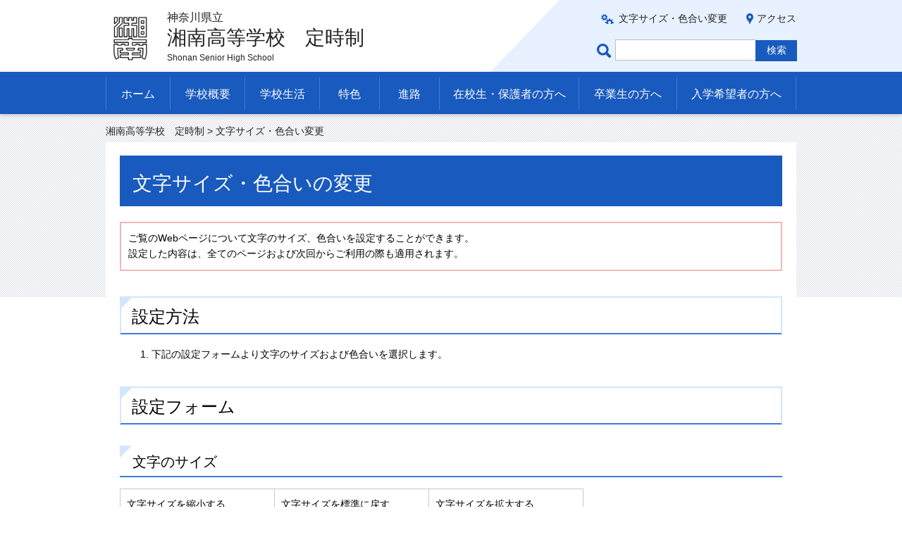

--- FILE ---
content_type: text/html
request_url: https://www.pen-kanagawa.ed.jp/shonan-h/teiji/moji/index.html
body_size: 10132
content:
<?xml version="1.0" encoding="utf-8"?>
<!DOCTYPE html PUBLIC "-//W3C//DTD XHTML 1.0 Transitional//EN" "http://www.w3.org/TR/xhtml1/DTD/xhtml1-transitional.dtd">
<html xmlns="http://www.w3.org/1999/xhtml" lang="ja" xml:lang="ja">
<head>
<meta http-equiv="Content-Type" content="text/html; charset=utf-8" />
<meta http-equiv="Content-Style-Type" content="text/css" />
<meta http-equiv="Content-Script-Type" content="text/javascript" />

<title>文字サイズ・色合い変更｜神奈川県立湘南高等学校　定時制</title>

<meta name="author" content="神奈川県立 湘南高等学校　定時制" />
<meta name="viewport" content="width=device-width, maximum-scale=3.0" />
<meta name="format-detection" content="telephone=no" />
<meta name="deptcode" content="010083030" />
<link href="/shared/style/default.css" rel="stylesheet" type="text/css" media="all" />
<link href="/shared/style/layout.css" rel="stylesheet" type="text/css" media="all" />
<link href="/shared/templates/free/style/edit.css" rel="stylesheet" type="text/css" media="all" />
<link href="/shared/style/smartphone.css" rel="stylesheet" media="only screen and (max-width : 640px)" type="text/css" class="mc_css" />
<link href="/shared/templates/free/style/edit_sp.css" rel="stylesheet" media="only screen and (max-width : 640px)" type="text/css" class="mc_css" />
<link href="/shared/images/favicon/favicon.ico" rel="shortcut icon" type="image/vnd.microsoft.icon" />
<link href="/shared/images/favicon/apple-touch-icon-precomposed.png" rel="apple-touch-icon-precomposed" />
<script type="text/javascript" src="/shared/js/jquery.js"></script>
<!--[if lt IE 9]>
    <script src="/shared/js/html5shiv.js"></script>
    <![endif]-->
<script type="text/javascript" src="/shared/js/setting.js"></script>



</head>
<body class="format_free no_javascript format_color_1">
<script type="text/javascript" src="/shared/js/init.js"></script>
<div id="tmp_wrapper">
<noscript>
<p>このサイトではJavaScriptを使用したコンテンツ・機能を提供しています。JavaScriptを有効にするとご利用いただけます。</p>
</noscript>
<p><a href="#tmp_honbun" class="skip">本文へスキップします。</a></p><div id="tmp_header">
<div class="container">
<div id="tmp_hlogo">
<p> <a href="/shonan-h/teiji/index.html"> <span class="logo"><img src="/shared/images/logo.png" alt="" /></span> <span class="text"> <span class="prefecture">神奈川県立</span> <span class="name">湘南高等学校　定時制</span> <span lang="en" xml:lang="en" class="en_name"></span> </span> </a> </p>
</div>
<div class="right_cnt">
<div id="tmp_means">
<ul id="tmp_setting">
<li><a href="/shonan-h/teiji/moji/index.html" class="setting_link">文字サイズ・色合い変更</a></li>
<li><a href="/shonan-h/teiji/access.html" class="setting_map">アクセス</a></li>
</ul>
</div>
<div id="tmp_search">
<form action="https://www.google.co.jp/search" id="tmp_gsearch">
<label for="tmp_query" class="query_label">ページ内検索</label>
<div id="tmp_wrap_query">
<input id="tmp_query" size="31" name="q" class="query_area" />
</div>
<p class="query_submit">
<input id="tmp_func_sch_btn" type="submit" name="sa" value="検索" />
</p>
<input type="hidden" name="sitesearch" value="pen-kanagawa.ed.jp/shonan-h/teiji/" /><input type="hidden" name="domains" value="pen-kanagawa.ed.jp/shonan-h/teiji/" /><input type="hidden" name="hl" value="ja" /><input type="hidden" name="num" value="20" /><input type="hidden" name="ie" value="UTF-8" /><input type="hidden" name="oe" value="UTF-8" />
</form>
</div>
</div>
<div id="tmp_sma_menu"> <a href="javacript:void(0);" class="sma_menu_open"><span>メニュー</span></a> <a href="javacript:void(0);" class="close_btn">閉じる</a> </div>
</div>
</div><div class="gnavi">
<div class="container">
<ul>
<li class="glist1"><a href="/shonan-h/teiji/index.html">ホーム</a></li>
<li class="glist2"><a href="/shonan-h/teiji/gaiyou/index.html">学校概要</a></li>
<li class="glist3"><a href="/shonan-h/teiji/seikatsu/index.html">学校生活</a></li>
<li class="glist4"><a href="/shonan-h/teiji/tokushoku/index.html">特色</a></li>
<li class="glist5"><a href="/shonan-h/teiji/shinro/index.html">進路</a></li>
<li class="glist6"><a href="/shonan-h/teiji/hogosha/index.html">在校生・保護者の方へ</a></li>
<li class="glist7"><a href="/shonan-h/teiji/sotsugyousei/index.html">卒業生の方へ</a></li>
<li class="glist8"><a href="/shonan-h/teiji/nyugaku/index.html">入学希望者の方へ</a></li>
</ul>
</div>
</div><div id="tmp_main" class="column_cnt">
<div id="tmp_pankuzu">
<div class="container">
<p> <a href="/shonan-h/teiji/index.html">湘南高等学校　定時制</a> &gt; 文字サイズ・色合い変更 </p>
</div>
</div>


<div class="container">
<div class="wrap_col_main">
<div class="col_main">
<p id="tmp_honbun" class="skip">ここから本文です。</p>
<div id="tmp_contents"> <h1>文字サイズ・色合いの変更</h1><div class="outline"><p>ご覧のWebページについて文字のサイズ、色合いを設定することができます。<br />設定した内容は、全てのページおよび次回からご利用の際も適用されます。</p></div><h2>設定方法</h2><ol><li>下記の設定フォームより文字のサイズおよび色合いを選択します。 </li></ol><h2>設定フォーム</h2><h3>文字のサイズ</h3><div id="tmp_fsize" class="changestyle_area text_size func_text"><table class="datatable"><tbody><tr><td><p>文字サイズを縮小する</p><a id="small" href="javascript:void(0);" class="changestyle"><img alt="縮小する" width="200" height="200" src="/shared/images/mojiiro/koukou/color1/size1.gif" /></a> </td><td><p>文字サイズを標準に戻す</p><a id="default" href="javascript:void(0);" class="changestyle"><img alt="標準にする" width="200" height="200" src="/shared/images/mojiiro/koukou/color1/size2.gif" /></a> </td><td><p>文字サイズを拡大する</p><a id="big2" href="javascript:void(0);" class="changestyle"><img alt="拡大する" width="200" height="200" src="/shared/images/mojiiro/koukou/color1/size3.gif" /></a> </td></tr></tbody></table></div><h3>色合い</h3><div id="tmp_color" class="changestyle_area func_interface"><table class="datatable"><tbody><tr><td><p>色合い表示例1</p><a title="default" name="default" href="javascript:void(0);" class="changestyle"><img alt="色合い表示例1（背景色：白、文字色：黒、リンク色：紺）" width="200" height="200" src="/shared/images/mojiiro/koukou/color1/color0.gif" /></a> </td><td><p>色合い表示例2</p><a title="blue" name="blue" href="javascript:void(0);" class="changestyle"><img alt="色合い表示例2（背景色：紺、文字色：黄、リンク色：白）" width="200" height="200" src="/shared/images/mojiiro/common/color1.gif" /></a> </td></tr><tr><td><p>色合い表示例3</p><a title="yellow" name="yellow" href="javascript:void(0);" class="changestyle"><img alt="色合い表示例3（背景色：黄、文字色：黒、リンク色：青）" width="200" height="200" src="/shared/images/mojiiro/common/color2.gif" /></a> </td><td><p>色合い表示例4</p><a title="black" name="black" href="javascript:void(0);" class="changestyle"><img alt="色合い表示例4（背景色：黒、文字色：黄、リンク色：白）" width="200" height="200" src="/shared/images/mojiiro/common/color3.gif" /></a> </td></tr></tbody></table></div> </div>
</div>
</div>
</div>
</div>
<div id="tmp_footer">
<div class="pnavi"> <a href="#tmp_header" class="pagetop">ページの先頭へ戻る</a></div>
<div id="tmp_publicity">
<div class="container">

<script src="/shared/system/js/common/utility.js" type="text/javascript"></script><script src="/shared/system/js/banner/banner_rand_prev.js" type="text/javascript"></script><script type="text/javascript">
<!--
document.write('<div id="advert_area_0" class="banner"></div>');
var advert_0 = new KoukokuPublish();
advert_0.LoadData(0,1);
//-->
</script>
<p class="noscript"><a href="/banner/1/banner_list_1.html">広告一覧ページへ</a></p>

</div>
</div>
<div id="tmp_fnavi">
<div class="container"><ul class="fnavi">
<li><a href="/shonan-h/teiji/sitemap.html">サイトマップ</a></li>
<li><a href="/shonan-h/teiji/access.html">アクセス</a></li>
<li><a href="https://www.pref.kanagawa.jp/cnt/f500150/index.html">個人情報の取扱いについて</a></li>
<li><a href="https://www.pref.kanagawa.jp/docs/fz7/accessibility/accessibility_policy.html">ウェブアクセシビリティ方針</a></li>
<li><a href="https://www.pref.kanagawa.jp/kyouiku/index.html">神奈川県教育委員会</a></li>
<li><a href="https://www.pen-kanagawa.ed.jp/">神奈川県内の県立学校</a></li>
</ul>
<form method="post" action="https://www.pen-kanagawa.ed.jp/cgi-bin2/simple_faq/form.cgi">
<p style="display:none;" class="inquiry_memo">神奈川県教育委員会湘南高等学校湘南高等学校　定時制</p>
<p class="btn_inquiry"><input type="submit" value="問い合わせ" class="inquiry_btn" /></p>
<input type="hidden" name="code" value="010083030" />
<input type="hidden" name="dept" value="9504:8591:9172:9089:8010:9089:3694:8591:5271:9255:8342:9089:3694:8840:8010:9089:8010:8508:8010:9836:8010:3777:8342:8259:3777:8757:9255" />
<input type="hidden" name="page" value="/shonan-h/teiji/moji/index.html" />
<input type="hidden" name="ENQ_RETURN_MAIL_SEND_FLG" value="1" />
<input type="hidden" name="publish_ssl_flg" value="1" />
</form>
<div style="display:none;" class="inquiry_memo">
</div>
</div>
</div>
<div class="footer_cnt">
<div class="container">
<address>
神奈川県立湘南高等学校　定時制<br/>
〒251-0021 藤沢市鵠沼神明5-6-10 <span>電話番号：(0466)26-4151</span>
</address>
</div>
<p lang="en" xml:lang="en" class="copyright">Copyright &copy; 神奈川県立湘南高等学校　定時制 All Rights Reserved.</p>
</div>
</div>
</div>
<script type="text/javascript" src="/shared/js/function.js"></script> 
<script type="text/javascript" src="/shared/js/main.js"></script>
</body>
</html>

--- FILE ---
content_type: text/css
request_url: https://www.pen-kanagawa.ed.jp/shared/style/default.css
body_size: 10580
content:
@charset "utf-8";

/* ==================================================
Reset
================================================== */
*,
*:before,
*:after {
	box-sizing: border-box;
}
body {
	margin:0;
	padding:0;
	line-height:1.6;
}
h1,
h2,
h3,
h4,
h5,
h6,
p,
ul,
ol,
li,
dl,
dt,
dd,
blockquote,
form,
input,
fieldset,
legend {
	margin:0;
	padding:0;
}
img,
fieldset {
	border:none;
}
li,
dt,
dd {
	line-height:1.4;
}
table {
	font-size:100%;
	line-height:1.6;
	word-break: break-all;
}
form,
input,
select,
textarea {
	font-size:100%;
}
#tmp_main,
.footer_cnt,
.copyright {
	clear:both;
}
#tmp_main,
#tmp_contents {
	width:100%;
}
#tmp_hnavi_s,
#tmp_sma_lmenu,
#tmp_sma_rmenu {
	display:none;
}
/* ==================================================
skip
================================================== */
.skip {
	width:1px;
	color:#000000;
	font-size:0.1%;
	line-height:0.1;
	background-color:#FFFFFF;
	position:absolute;
	left:-3000px;
	z-index:9999;
}
a.skip {
	color:#003377;
	background-color:#FFFFFF;
	text-align:center;
	padding:2px 0;
	top:auto;
}
a.skip:active {
	display:block;
	width:99.99%;
	font-size:100%;
	line-height:1.6;
	top:0;
	left:0;
}
a.skip:focus {
	display:block;
	width:99.99%;
	font-size:100%;
	line-height:1.6;
	top:0;
	left:0;
}

/* ==================================================
Required to CMS-8341
================================================== */
input[type="submit"],
input[type="button"],
input[type="text"],
input[type="password"],
input[type="reset"] {
	-webkit-appearance:none; 
	border-radius:0;
}

/* image
============================== */
.float_lft {
	margin-right:20px !important;
	margin-bottom:10px !important;
	clear:both;
	float:left;
}
.float_rgt {
	margin-bottom:10px !important;
	margin-left:20px !important;
	clear:both;
	float:right;
}
.clear {
	clear:both;
}

/* Styles
================================================== */
/* noicon  */
ul.noicon {
	margin-left:3.2em !important;
	text-indent:-1.5em !important;
	list-style:none !important;
	list-style-image:none !important;
}
ul.noicon ul,
ul.noicon ol,
ul.noicon p,
ul.noicon h1,
ul.noicon h2,
ul.noicon h3,
ul.noicon h4,
ul.noicon h5,
ul.noicon h6,
ul.noicon table,
ul.noicon div {
	text-indent:0 !important;
}
ul ul.noicon,
ol ul.noicon {
	margin-left:1.5em !important;
	text-indent:-1.5em !important;
}

/* underline */
.underline {
	text-decoration:underline;
}
/* strike */
.strike {
	text-decoration:line-through;
}
/* indent */
div.section,
blockquote {
	padding:0 0 0 1em;
}
.space_lft1 {
	padding-left:1em;
}
/* ==================================================
accessibility style change:color
================================================== */
/* ==================================================
used_bg_img
================================================== */
.used_bg_img a,
.used_bg_img span {
	display:block; /* Do not edit */
}
.used_bg_img span {
	position:relative; /* Do not edit */
	z-index:-1; /* Do not edit */
	overflow:hidden; /* Do not edit */
}
/* change_color commons
================================================== */
.color_blue #tmp_wrapper,
.color_blue #tmp_wrapper *,
.color_yellow #tmp_wrapper,
.color_yellow #tmp_wrapper *,
.color_black #tmp_wrapper,
.color_black #tmp_wrapper * {
	background-image:none !important;
	list-style-image:none !important;
}
.color_blue #tmp_wrapper span,
.color_yellow #tmp_wrapper span,
.color_black #tmp_wrapper span {
	z-index:auto !important;
}
.color_blue #tmp_event_cal_cnt .calendar .today,
.color_yellow #tmp_event_cal_cnt .calendar .today,
.color_black #tmp_event_cal_cnt .calendar .today {
	background-color:transparent !important;
}
.color_blue #tmp_wrap_main #tmp_cate_ttl h1,
.color_yellow #tmp_wrap_main #tmp_cate_ttl h1,
.color_black #tmp_wrap_main #tmp_cate_ttl h1 {
	padding:0 !important;
	border:none !important;
}
/* headding */
.color_blue #tmp_wrap_main h1,
.color_blue #tmp_wrap_main h2,
.color_blue #tmp_wrap_main h3,
.color_blue #tmp_wrap_main h4,
.color_blue #tmp_wrap_main h5,
.color_blue #tmp_wrap_main h6,
.color_yellow #tmp_wrap_main h1,
.color_yellow #tmp_wrap_main h2,
.color_yellow #tmp_wrap_main h3,
.color_yellow #tmp_wrap_main h4,
.color_yellow #tmp_wrap_main h5,
.color_yellow #tmp_wrap_main h6,
.color_black #tmp_wrap_main h1,
.color_black #tmp_wrap_main h2,
.color_black #tmp_wrap_main h3,
.color_black #tmp_wrap_main h4,
.color_black #tmp_wrap_main h5,
.color_black #tmp_wrap_main h6 {
	padding:5px !important;
	border:none !important;
}
.color_blue.format_top #tmp_wrap_main h1,
.color_blue.format_top #tmp_wrap_main h2,
.color_blue.format_top #tmp_wrap_main h3,
.color_blue.format_top #tmp_wrap_main h4,
.color_blue.format_top #tmp_wrap_main h5,
.color_blue.format_top #tmp_wrap_main h6, 
.color_yellow.format_top #tmp_wrap_main h1,
.color_yellow.format_top #tmp_wrap_main h2,
.color_yellow.format_top #tmp_wrap_main h3,
.color_yellow.format_top #tmp_wrap_main h4,
.color_yellow.format_top #tmp_wrap_main h5,
.color_yellow.format_top #tmp_wrap_main h6,
.color_black.format_top #tmp_wrap_main h1,
.color_black.format_top #tmp_wrap_main h2,
.color_black.format_top #tmp_wrap_main h3,
.color_black.format_top #tmp_wrap_main h4,
.color_black.format_top #tmp_wrap_main h5,
.color_black.format_top #tmp_wrap_main h6 {
	border:none !important;
	padding:0 !important;
}
/* icon */
.color_blue #tmp_wrap_main a.icon_pdf,
.color_blue #tmp_wrap_main a.icon_word,
.color_blue #tmp_wrap_main a.icon_excel,
.color_yellow #tmp_wrap_main a.icon_pdf,
.color_yellow #tmp_wrap_main a.icon_word,
.color_yellow #tmp_wrap_main a.icon_excel,
.color_black #tmp_wrap_main a.icon_pdf,
.color_black #tmp_wrap_main a.icon_word,
.color_black #tmp_wrap_main a.icon_excel {
	margin:0 !important;
	padding:0 !important;
}
/* used_bg_img */
.color_blue #tmp_wrapper .used_bg_img,
.color_yellow #tmp_wrapper .used_bg_img,
.color_black #tmp_wrapper .used_bg_img {
	width:auto !important;
	height:auto !important;
}
.color_blue #tmp_wrapper .used_bg_img a,
.color_yellow #tmp_wrapper .used_bg_img a,
.color_black #tmp_wrapper .used_bg_img a {
	width:auto !important;
	height:auto !important;
	text-decoration:underline !important;
}
.color_blue #tmp_wrapper .used_bg_img span,
.color_yellow #tmp_wrapper .used_bg_img span,
.color_black #tmp_wrapper .used_bg_img span {
	z-index:1 !important;
	height:auto !important;
}
/* for Firefox3.0 */
.color_blue #tmp_wrap_main caption,
.color_yellow #tmp_wrap_main caption,
.color_black #tmp_wrap_main caption {
	background-color:transparent !important;
}
/* bg:blue
/* text:yellow
/* link:white
================================================== */
.color_blue #tmp_wrapper,
.color_blue #tmp_wrapper * {
	color:#FFFF00 !important;
	background-color:#00008B !important;
	border-color:#FFFF00 !important;
}
.color_blue #tmp_wrapper a,
.color_blue #tmp_wrapper a span,
.color_blue #tmp_wrapper button,
.color_blue #tmp_wrapper .used_bg_img a span,
.color_blue #tmp_wrapper input[type="submit"],
.color_blue #tmp_wrapper input[type="button"],
.color_blue #tmp_wrapper input[type="reset"] {
	color:#FFFFFF !important;
	background-color:transparent !important;
}
.color_blue #tmp_wrap_main h1 {
	border:3px solid yellow !important;
}
.color_blue #tmp_wrap_main h2 {
	border-bottom:1px solid yellow !important;
	border-left:3px solid yellow !important;
}
.color_blue #tmp_wrap_main h3 {
	border-left:3px solid yellow !important;
}
/* for google box */
.color_blue #tmp_wrap_main #tmp_gmap_box,
.color_blue #tmp_wrap_main #tmp_gmap_box * {
	color:#000000 !important;
	background-color:transparent !important;
	border-color:yellow !important;
	list-style-image:none !important;
}
.color_blue #tmp_wrap_main #tmp_gmap_box a {
	color:#7777CC !important;
}

/* bg:yellow
/* text:black
/* link:blue
================================================== */
.color_yellow #tmp_wrapper,
.color_yellow #tmp_wrapper * {
	color:#000000 !important;
	background-color:#FFFF00 !important;
	border-color:#000000 !important;
}
.color_yellow #tmp_wrapper a,
.color_yellow #tmp_wrapper a span,
.color_yellow #tmp_wrapper button,
.color_yellow #tmp_wrapper .used_bg_img a span,
.color_yellow #tmp_wrapper input[type="submit"],
.color_yellow #tmp_wrapper input[type="button"],
.color_yellow #tmp_wrapper input[type="reset"] {
	color:#0000FF !important;
	background-color:transparent !important;
}
.color_yellow #tmp_wrap_main h1 {
	border:3px solid black !important;
}
.color_yellow #tmp_wrap_main h2 {
	border-bottom:1px solid black !important;
	border-left:3px solid black !important;
}
.color_yellow #tmp_wrap_main h3 {
	border-left:3px solid black !important;
}
/* for google box */
.color_yellow #tmp_wrap_main #tmp_gmap_box,
.color_yellow #tmp_wrap_main #tmp_gmap_box * {
	color:#000000 !important;
	background-color:transparent !important;
	border-color:black !important;
	list-style-image:none !important;
}
.color_yellow #tmp_wrap_main #tmp_gmap_box a {
	color:#7777CC !important;
}

/* bg:black
/* text:yellow
/* link:white
================================================== */
.color_black #tmp_wrapper,
.color_black #tmp_wrapper * {
	color:#FFFF00 !important;
	background-color:#000000 !important;
	border-color:#FFFF00 !important;
}
.color_black #tmp_wrapper a,
.color_black #tmp_wrapper a span,
.color_black #tmp_wrapper button,
.color_black #tmp_wrapper .used_bg_img a span,
.color_black #tmp_wrapper input[type="submit"],
.color_black #tmp_wrapper input[type="button"],
.color_black #tmp_wrapper input[type="reset"] {
	color:#FFFFFF !important;
	background-color:transparent !important;
}
.color_black #tmp_wrap_main h1 {
	border:3px solid yellow !important;
}
.color_black #tmp_wrap_main h2 {
	border-left:3px solid yellow !important;
	border-bottom:1px solid yellow !important;
}
.color_black #tmp_wrap_main h3 {
	border-left:3px solid yellow !important;
}
/* for google box */
.color_black #tmp_wrap_main #tmp_gmap_box,
.color_black #tmp_wrap_main #tmp_gmap_box * {
	background-color:transparent !important;
	color:#000000 !important;
	border-color:yellow !important;
	list-style-image:none !important;
}
.color_black #tmp_wrap_main #tmp_gmap_box a {
	color:#7777CC !important;
}

/* ==================================================
accessibility style change:font-size
================================================== */
/* small
================================================== */
.fsize_small {
	font-size:75% !important;
}
/* big
================================================== */
.fsize_big {
	font-size:125% !important;
}
/* biggest(doubled)
================================================== */
.fsize_big2 {
	font-size:175% !important;
}

--- FILE ---
content_type: text/css
request_url: https://www.pen-kanagawa.ed.jp/shared/style/layout.css
body_size: 50438
content:
@charset "utf-8";
/* ==================================================
Setting by CMS sheets
================================================== */
body,
input,
select,
textarea {
    font-family:'メイリオ',Meiryo,sans-serif;
}
body #tmp_contents p em {
    font-family:"ＭＳ ゴシック", "MS Gothic", "Osaka－等幅", Osaka-mono, monospace;
    font-size:105%;
}
a:link {
    color:#003377;
}
body {
    font-size:87.5%;
}
/* Styles
================================================== */
/* text */
.txt_red {
    color:#990000; /* Setting by CMS sheets */
}
.txt_green {
    color:#007500; /* Setting by CMS sheets */
}
.txt_big {
    font-size:130%; /* Setting by CMS sheets */
}
.txt_small {
    font-size:86%; /* Setting by CMS sheets */
}
/* bgcolor */
td.bg_red,
th.bg_red {
    color:inherit;
    background-color: #fde1e1; /* Setting by CMS sheets */
}
td.bg_yellow,
th.bg_yellow {
    color:inherit;
    background-color: #fff7da; /* Setting by CMS sheets */
}
td.bg_blue,
th.bg_blue {
    color:inherit;
    background-color:#EBF9FC; /* Setting by CMS sheets */
}
td.bg_gray,
th.bg_gray {
    color:inherit;
    background-color:#E9E9E9; /* Setting by CMS sheets */
}
td.bg_green,
th.bg_green {
    color:inherit;
    background-color: #ebfcd1; /* Setting by CMS sheets */
}
td.bg_purple,
th.bg_purple {
    color:inherit;
    background-color:#EDE9FA; /* Setting by CMS sheets */
}
/* ▲▲▲▲▲▲▲▲▲▲▲▲▲▲▲▲▲▲▲▲▲▲▲▲▲ */

/* ==================================================
Base-Layout
================================================== */
#tmp_wrapper {
    position: relative;
    min-width: 1040px;
    margin:0 auto;
}
#tmp_main {
    background: #ffffff url(/shared/images/main/top_bg.jpg) repeat-x 0 0;
    color: #000000;
}

.col_main {
    padding: 0;
}
.container:before,
.container:after{
    content: '';
    display: table;
}
.container:after{
    clear: both;
}
.container{
    margin: 0 auto;
    width: 980px;
}
/* header
================================================== */
#tmp_header {
    padding: 0;
    position: relative;
    color: #222222;
    background-color: #ffffff;
    overflow: hidden;
    z-index: 10;
}
#tmp_header:after{
    content: '';
    position: absolute;
    z-index: 1;
    left: 50%;
    height: 100%;
    width: 100%;
    top: 0;
    background: #e7f1ff url(/shared/images/main/bg_header.jpg) 0 0 no-repeat;
    background-size: 100px 100%;
    -webkit-background-size: 100px 100%;
    -moz-background-size: 100px 100%;
    margin-left: 55px;
}

#tmp_header .container{
    position: relative;
    z-index: 2;
}
#tmp_header .right_cnt{
    float: right;
    max-width: 40%;
    padding: 15px 0 0;
}
#tmp_hlogo {
    float:left;
    margin: 15px 0 8px;
}
#tmp_hlogo h1,
#tmp_hlogo p {
    display:block;
    color: #222222;
    background: transparent;
    font-weight: normal;
    font-size: 100%;
}
#tmp_hlogo a {
    text-decoration: none;
    color: #222222;
    background-color: transparent;
}
#tmp_hlogo h1 span,
#tmp_hlogo p span {
    display:block;
}
#tmp_hlogo .logo{
    float: left;
    margin-right: 15px;
}
#tmp_hlogo .logo img {
	width:72px;
	height:auto;
}
#tmp_hlogo .text{
    float: left;
	width: 500px;
	word-wrap: break-word;
	display: block;
}
#tmp_hlogo .prefecture{
    font-size: 114.3%;
    line-height: 1.2;
}
#tmp_hlogo .name{
    font-size: 200%;
    line-height: 1.4;
}
#tmp_hlogo .en_name{
    font-size: 87.5%
}
#tmp_means ul{
    list-style: none;
    text-align: right;
    padding: 0 0 15px;
}
#tmp_means li{
    display: inline-block;
    margin: 0 0 5px;
}
#tmp_means a{
    color: #222222;
    text-decoration: none;
}
#tmp_means a:hover,
#tmp_means a:active,
#tmp_means a:focus{
    text-decoration: underline;
}
#tmp_means .setting_link{
    padding: 0 0 0 25px;
    background: transparent url(/shared/images/icon/icon_gear.png) 0px 2px no-repeat;
    color: inherit;
}

#tmp_means .setting_map{
    padding: 0 0 0 15px;
    margin: 0 0 0 23px;
    background: transparent url(/shared/images/icon/icon_location.png) 0 1px no-repeat;
    color: inherit;
}

#tmp_search{
    position: relative;
    display: table;
	margin-bottom:15px;
    padding: 0 0 0 26px;
    margin-right: -1px;
    float: right;
}
#tmp_search .query_label{
    position: absolute;
    left: 0;
    top: 0;
    height: 100%;
    width: 26px;
    text-indent: -9999px;
    overflow: hidden;
    background: transparent url(/shared/images/icon/icon_search.png) 0 6px no-repeat;
}
#tmp_wrap_query{
    display: table-cell;
    width: 199px;
}
#tmp_query{
    width: 100%;
    min-height: 30px;
    border: 1px solid #bfbfbf;
    border-right: none;
    padding: 0 0 0 8px;
}
#tmp_search .query_submit{
    display: table-cell;
}
#tmp_search .query_submit #tmp_func_sch_btn{
    width: 59px;
    min-height: 30px;
    border: none;
    cursor: pointer;
    background-color: #195abe;
    color: #ffffff;
    transition: 0.3s opacity;
    -webkit-transition: 0.3s opacity;
    -moz-transition: 0.3s opacity;
    -o-transition: 0.3s opacity;
    -ms-transition: 0.3s opacity;
    will-change: opacity;
}
#tmp_search .query_submit #tmp_func_sch_btn:hover,
#tmp_search .query_submit #tmp_func_sch_btn:focus,
#tmp_search .query_submit #tmp_func_sch_btn:active{
    opacity:0.8;
}
/* gnavi
================================================== */
.gnavi {
    color: #ffffff;
    clear:both;
    background-color: #195abe;
    font-size: 114.3%;
    -webkit-box-shadow: 0px 0px 7px 0px rgba(0, 0, 0, 0.3);
    -moz-box-shadow:    0px 0px 7px 0px rgba(0, 0, 0, 0.3);
    box-shadow:         0px 0px 7px 0px rgba(0, 0, 0, 0.3);
    position: relative;
    z-index: 9;
}
.gnavi ul {
    list-style:none;
    padding: 8px 0 6px;
}
.gnavi li {
    width: 106px;
    float:left;
    border-right: 1px solid #3f7cdb;
}
.gnavi li.glist1{
    border-left: 1px solid #3f7cdb;
    width: 92px;
}
.gnavi li.glist4,
.gnavi li.glist5{
    width: 85px;
}
.gnavi li.glist6{
    width: 198px;
}
.gnavi li.glist7{
    width: 139px;
}
.gnavi li.glist8{
    width: 169px;
}
.gnavi a {
    display:block;
    padding:13px 5px 11px;
    text-align:center;
    text-decoration:none;
    color: #ffffff;
    background-color: inherit;
    position: relative;
}
.gnavi a:before,
.gnavi a:after{
    content: '';
    visibility: hidden;
    opacity: 0;
    position: absolute;
    transition: 0.3s all;
    -webkit-transition: 0.3s all;
    -moz-transition: 0.3s all;
    -o-transition: 0.3s all;
    -ms-transition: 0.3s all;
}
.gnavi a:before{
    height: 2px;
    background-color: #ffffff;
    left: 2px;
    right: 2px;
    bottom: 6px;
}
.gnavi a:after{
    height: 8px;
    width: 11px;
    border-left: 6px solid transparent;
    border-right: 6px solid transparent;
    border-bottom: 8px solid #ffffff;
    left: 50%;
    margin-left: -6px;
    bottom: 8px;
}
.gnavi .active a:before,
.gnavi a:active:before,
.gnavi a:hover:before,
.gnavi a:focus:before {
    bottom: 0px;
    visibility: visible;
    opacity: 1;
}
.gnavi .active a:after,
.gnavi a:active:after,
.gnavi a:hover:after,
.gnavi a:focus:after{
    bottom: 2px;
    visibility: visible;
    opacity: 1;
}
/* footer
================================================== */
#tmp_footer {
    padding: 0;
    color:inherit;
}
/* pnavi */
#tmp_footer .pnavi{
    text-align: center;
    background-color: #f4f8fa;
    color: #195abe;
    padding: 8px 0 3px;
}
#tmp_footer .pnavi a{
    text-decoration: none;
    color: #195abe;
    display: inline-block;
    padding: 10px 0 0;
    position: relative;
    font-size: 87.5%;
}
#tmp_footer .pnavi a:before{
    content: '';
    position: absolute;
    left: 50%;
    margin-left: -5px;
    width: 10px;
    height: 8px;
    border-left: 5px solid #f4f8fa;
    border-right: 5px solid #f4f8fa;
    border-bottom: 8px solid #195abe;
    top: 0;
}
#tmp_footer .pnavi a:hover,
#tmp_footer .pnavi a:active,
#tmp_footer .pnavi a:focus{
    text-decoration: underline;
}
/* publicity */
#tmp_publicity{
    background-color: #e7f1ff;
    padding: 24px 0 9px;
}
#tmp_publicity .noscript {
	display:none;
}
.no_javascript #tmp_publicity .noscript {
	display:block;
}

#tmp_publicity ul{
    list-style: none;
    margin: 0 -15px;
}
#tmp_publicity li{
    float: left;
    width: 20%;
    padding: 0 15px;
    margin: 0 0 15px;
}
#tmp_publicity li a{
    display: block;
}
#tmp_publicity li img{
	max-width: 100%;
	height: auto;
}
/* fnavi  */
#tmp_fnavi{
    border-bottom: 1px solid #e8edef;
}
.fnavi {
    padding: 23px 0 17px;
    color:inherit;
    list-style:none;
    float: left;
}
.fnavi li {
    margin: 0 12px 0 0;
    float:left;
}
.fnavi li:last-child {
    margin-right:0;
}
.fnavi a{
    color: #222222;
    text-decoration: none;
    padding: 0 0 0 16px;
    background: #ffffff url(/shared/images/icon/icon_look.png) 0 4px no-repeat;
}
.fnavi a:hover,
.fnavi a:focus,
.fnavi a:active{
    text-decoration: underline;
}
#tmp_fnavi .btn_inquiry input{
    float: right;
    font-size: 114.3%;
    text-decoration: none;
    background-color: #195abe;
    color: #ffffff;
	border:none;
    border-bottom: 2px solid #134490;
    padding: 5px 28px 0px;
    transition: 0.3s opacity;
    -webkit-transition: 0.3s opacity;
    -moz-transition: 0.3s opacity;
    -o-transition: 0.3s opacity;
    -ms-transition: 0.3s opacity;
    will-change: opacity;
	cursor:pointer;
    margin: 15px 0 10px;
}
#tmp_fnavi .btn_inquiry input:hover,
#tmp_fnavi .btn_inquiry input:focus,
#tmp_fnavi .btn_inquiry input:active{
    opacity:0.8;
}
.footer_cnt {
    padding: 16px 0 0;
}
.footer_cnt address {
    margin: 0;
    font-style:normal;
    line-height: 1.7;
    padding: 0 0 14px;
}
.copyright {
    text-align:center;
    background-color: #134490;
    color: #ffffff;
    padding: 17px 0 11px;
}
/* col_lft_navi
================================================== */
.format_top .column_top .wrap_col_main,
.format_free .column_lnavi .wrap_col_main{
    margin-left: -280px;
}
.column_top .wrap_col_main .col_main,
.column_lnavi .wrap_col_main .col_main {
    margin-left: 280px;
}
.column_top .wrap_col_main,
.column_lnavi .wrap_col_main {
    float: right;
    width: 100%;
}
.wrap_col_lft_navi {
    float: left;
    position: relative;
}
.wrap_col_lft_navi .col_lft_navi {
    width: 240px;
}
.rnavi_func {
    margin: 0 0 28px 0;
    border: 2px solid #e7f1ff;
    border-bottom-color: #b7d5ff;
}
.rnavi_func .rnavi_ttl_h,
.rnavi_list .rnavi_list_ttl_h {
    font-size: 114.3%;
    color: #195abe;
    background-color: #ffffff;
    font-weight: bold;
    position: relative;
    padding: 14px 14px 11px;
}
.rnavi_func .rnavi_ttl_h a {
    color: #195abe;
    text-decoration: underline;
    background-color: transparent;
}
.rnavi_func .rnavi_ttl_h:before,
.rnavi_list .rnavi_list_ttl_h:before {
    content: "";
    position: absolute;
    top: 0;
    left: 0;
    width: 0;
    height: 0;
    display: block;
    border-top: 24px solid #195abe;
    border-right: 24px solid transparent;
    margin: -2px 0 0 -2px;
}
.rnavi_func .rnavi_cnt {
    background-color: #e7f1ff;
    color: #222222;
    padding: 5px 15px 15px;
}
.rnavi_func .rnavi_cnt .rnavi_func_list {
    list-style: none;
}
.rnavi_func .rnavi_cnt li a,
.rnavi_list .rnavi_list_cnt li a {
    text-decoration: underline;
    font-size: 100%;
    color: #222222;
    display: block;
    background: transparent url(/shared/images/icon/icon_circleblue.png) no-repeat left 1.1em;
    border-bottom: 1px dotted #cad2de;
    padding: 9px 0 13px 18px;
}
.rnavi_func .rnavi_cnt li a:nth-child(n+2),
.rnavi_list .rnavi_list_cnt li a:nth-child(n+2) {
	display:inline;
	background-image:none !important;
}
.rnavi_func .rnavi_cnt a:hover,
.rnavi_func .rnavi_cnt a:active,
.rnavi_func .rnavi_cnt a:focus,
.rnavi_func .rnavi_ttl_h a:hover,
.rnavi_func .rnavi_ttl_h a:focus,
.rnavi_func .rnavi_ttl_h a:active {
    text-decoration: none;
}
.rnavi_list {
    border: 2px solid #e8edef;
    border-bottom-width: 4px;
    background-color: #ffffff;
    color: #222222;
}
.rnavi_list .rnavi_list_ttl_h {
    padding: 18px 14px 11px;
}
.rnavi_list ul {
    list-style: none;
}
.rnavi_list .rnavi_list_cnt {
    padding: 0 15px 17px;
}
.rnavi_list .rnavi_list_cnt p {
	margin-bottom:10px;
}
/* end_col_lft_navi
================================================== */
/* col_lft_navi
================================================== */
.column_top .wrap_col_main_rgt {
    width: 100%;
    float: left;
}
.column_top .wrap_col_main_rgt {
    margin: 0 -280px 0 0;
}
.column_top .col_main_rgt {
    margin: 0 280px 0 0;
}
.wrap_col_rgt_navi {
    float: right;
    position: relative;
}
.col_rgt_navi {
    width: 240px;
}
/* end col_lft_navi
================================================== */
/* ==================================================
layout
================================================== */
/* ==================================================
CMS-function
================================================== */
/* plugin 
============================== */
.plugin {
    margin:30px 0 30px;
    padding: 11px 15px 5px;
    border:1px solid #cecece;
    clear:both;
    line-height: 1.5;
}
.plugin .plugin_img {
    margin: 4px 15px 10px 0 !important;
    float: left;
}
.plugin .plugin_img img {
     vertical-align:top;
}
.plugin p {
     margin:0 !important;
}
.plugin a{
    color: #18844f;
}
.plugin a:hover,
.plugin a:focus,
.plugin a:active{
    text-decoration: none;
}
/* ==================================================
CMS-library
================================================== */

/* ==================================================
CMS-parts
================================================== */
/* col2
================================================== */
/* col2_cms */
table.col2 {
    width: 100%;
    border-collapse:collapse;
    border-spacing:0;
}
table.col2 td.col2L,
table.col2 td.col2R {
    width:50%;
    padding:0;
    vertical-align:top;
    text-align:left;
}
table.col2 td.col2L {
    border-right: 20px solid #FFFFFF;
}
table.col2 td.col2R {
    border-left: 20px solid #FFFFFF;
}
/* col2_pub */
div.col2 {
    width:100%;
}
div.col2 div.col2L {
    display:table;
    width:50%;
    padding-right: 10px;
    float:left;
}
div.col2 div.col2R {
    display:table;
    width:50%;
    padding-left: 10px;
    float:left;
}
/* nestcol2 */
table.col2 table.col2 td.col2L {
    padding:0;
}
div.col2 div.col2 div.col2L {
    width:47.5%;
    margin-right:4%;
}
div.col2 div.col2 div.col2R {
    width:47.5%;
}
/* fixed_col2 */
div.fixed_col2 {
    width:100%;
}
div.fixed_col2 div.fixed_col2L {
    display:table;
    width:48.5%;
    margin-right:2%;
    float:left;
}
div.fixed_col2 div.fixed_col2R {
    display:table;
    width:48.5%;
    float:right;
}
/* col3
================================================== */
table.col3 {
    width:99%;
    border-collapse:collapse;
    border-spacing:0;
}
table.col3 td.col3L,
table.col3 td.col3M,
table.col3 td.col3R {
    width:33.33%;
    padding:0;
    vertical-align:top;
    text-align:left;
}
table.col3 td.col3L,
table.col3 td.col3M {
    border-right:15px solid #FFFFFF;
}
div.col3 {
    width:100%;
}
div.col3 div.col3L,
div.col3 div.col3M {
    display:table;
    width:31.7%;
    margin-right:2%;
    float:left;
}
div.col3 div.col3R {
    display:table;
    width:31.7%;
    float:left;
}
/* ==================================================
color templates
================================================== */
/* color template number 2: Violet
================================================== */
.format_color_2 #tmp_main{
    background-image: url(/shared/images/color2/main/top_bg.jpg);
}
.format_color_2 #tmp_header:after{
    background-color: #ede8f1;
    background-image: url(/shared/images/color2/main/bg_header.jpg);
}
.format_color_2 #tmp_means .setting_link{
    background-image: url(/shared/images/color2/icon/icon_gear.png);
}
.format_color_2 #tmp_means .setting_map{
    background-image: url(/shared/images/color2/icon/icon_location.png);
}
.format_color_2 #tmp_search .query_label{
    background-image: url(/shared/images/color2/icon/icon_search.png);
}
.format_color_2 #tmp_search .query_submit #tmp_func_sch_btn{
    background-color: #7832a5;
}
.format_color_2 .gnavi{
    background-color: #7832a5;
}
.format_color_2 .gnavi li,
.format_color_2 .gnavi li.glist1{
    border-color: #826d8f;
}
.format_color_2 #tmp_footer .pnavi a{
    color: #7832a5;
}
.format_color_2 #tmp_footer .pnavi a:before{
    border-bottom-color: #7832a5;
}
.format_color_2 #tmp_publicity{
    background-color: #f2e9ff;
}
.format_color_2 .fnavi a{
    background-image: url(/shared/images/color2/icon/icon_look.png);
}
.format_color_2 #tmp_fnavi .btn_inquiry input{
    background-color: #7832a5;
    border-bottom-color: #4e0091;
}
.format_color_2 .copyright{
    background-color: #7832a5;
}
.format_color_2 .rnavi_func{
    border-color: #ece5f1;
    border-bottom-color: #ccb8d9;
}
.format_color_2 .rnavi_func .rnavi_ttl_h,
.format_color_2 .rnavi_list .rnavi_list_ttl_h{
    color: #7832a5;
}
.format_color_2 .rnavi_func .rnavi_ttl_h a{
    color: #7832a5;
}
.format_color_2 .rnavi_func .rnavi_ttl_h:before,
.format_color_2 .rnavi_list .rnavi_list_ttl_h:before{
    border-top-color: #7832a5
}
.format_color_2 .rnavi_func .rnavi_cnt{
    background-color: #ece5f1;
}
.format_color_2 .rnavi_func .rnavi_cnt li a{
    border-bottom-color: #dec3f1;
    background-image: url(/shared/images/color2/icon/icon_circleblue.png);
}
.format_color_2 .section_news .news_ttl{
    border-bottom-color: #7832a5;
}
.format_color_2 .section_news .panel_news .news_ttl_h{
    color: #7832a5;
}
.format_color_2 .highlights_list .highlights_item a{
    background-image: url(/shared/images/color2/icon/icon_circleblue.png)
}
.format_color_2 .section_news .out_link .look_link{
    background-image: url(/shared/images/color2/icon/icon_look.png)
}
.format_color_2 .section_news .out_link .rss_link{
    background-image: url(/shared/images/color2/icon/icon_rss.png)
}
.format_color_2 .slick-list{
    border-color: #906fa5;
}
.format_color_2 .slick_control .slick-stop{
    background-image: url(/shared/images/color2/main/btn_stop.png);
}
.format_color_2 .slick_control .slick-play{
    background-image: url(/shared/images/color2/main/btn_play.png);
}
.format_color_2 .slick-dots .slick-active button,
.format_color_2 .slick-dots li button:hover,
.format_color_2 .slick-dots li button:focus,
.format_color_2 .slick-dots li button:active {
    background-color: #7832a5;
}
/* color template number 3: Red
================================================== */
.format_color_3 #tmp_main{
    background-image: url(/shared/images/color3/main/top_bg.jpg);
}
.format_color_3 #tmp_header:after{
    background-color: #e8edf0;
    background-image: url(/shared/images/color3/main/bg_header.jpg);
}
.format_color_3 #tmp_means .setting_link{
    background-image: url(/shared/images/color3/icon/icon_gear.png);
}
.format_color_3 #tmp_means .setting_map{
    background-image: url(/shared/images/color3/icon/icon_location.png);
}
.format_color_3 #tmp_search .query_label{
    background-image: url(/shared/images/color3/icon/icon_search.png);
}
.format_color_3 #tmp_search .query_submit #tmp_func_sch_btn{
    background-color: #be0f0f;
}
.format_color_3 .gnavi{
    background-color: #be0f0f;
}
.format_color_3 .gnavi li,
.format_color_3 .gnavi li.glist1{
    border-color: #be5353;
}
.format_color_3 #tmp_footer .pnavi{
    background-color: #fff9f9;
}
.format_color_3 #tmp_footer .pnavi a{
    color: #be0f0f;
}
.format_color_3 #tmp_footer .pnavi a:before{
    border-bottom-color: #be0f0f;
}
.format_color_3 #tmp_publicity{
    background-color: #ffefef;
}
.format_color_3 .fnavi a{
    background-image: url(/shared/images/color3/icon/icon_look.png);
}
.format_color_3 #tmp_fnavi .btn_inquiry input{
    background-color: #be0f0f;
    border-bottom-color: #990b0b;
}
.format_color_3 .copyright{
    background-color: #be0f0f;
}
.format_color_3 .rnavi_func{
    border: none;
}
.format_color_3 .rnavi_func .rnavi_ttl_h,
.format_color_3 .rnavi_list .rnavi_list_ttl_h{
    color: #be0f0f;
}
.format_color_3 .rnavi_func .rnavi_ttl_h{
    border: 2px solid #ffe8e8;
}
.format_color_3 .rnavi_func .rnavi_ttl_h a{
    color: #be0f0f;
}
.format_color_3 .rnavi_func .rnavi_ttl_h:before,
.format_color_3 .rnavi_list .rnavi_list_ttl_h:before{
    border-top-color: #be0f0f;
}
.format_color_3 .rnavi_func .rnavi_cnt{
    background-color: #ffefef;
    border: 2px solid #ffefef;
    border-top: none;
    border-bottom-color: #ffc6c6;
}
.format_color_3 .rnavi_func .rnavi_cnt a{
    border-bottom-color: #dfb9b8;
    background-image: url(/shared/images/color3/icon/icon_circleblue.png);
}
.format_color_3 .section_news .news_ttl{
    border-bottom-color: #be0f0f;
}
.format_color_3 .section_news .panel_news .news_ttl_h{
    color: #be0f0f;
}
.format_color_3 .highlights_list .highlights_item a{
    background-image: url(/shared/images/color3/icon/icon_circleblue.png)
}
.format_color_3 .section_news .out_link .look_link{
    background-image: url(/shared/images/color3/icon/icon_look.png)
}
.format_color_3 .section_news .out_link .rss_link{
    background-image: url(/shared/images/color3/icon/icon_rss.png)
}
.format_color_3 .slick-list{
    border-color: #be0f0f;
}
.format_color_3 .slick_control .slick-stop{
    background-image: url(/shared/images/color3/main/btn_stop.png);
}
.format_color_3 .slick_control .slick-play{
    background-image: url(/shared/images/color3/main/btn_play.png);
}
.format_color_3 .slick-dots .slick-active button,
.format_color_3 .slick-dots li button:hover,
.format_color_3 .slick-dots li button:focus,
.format_color_3 .slick-dots li button:active {
    background-color: #af4848;
}
/* color template number 4: Light Blue
================================================== */
.format_color_4 #tmp_main{
    background-image: url(/shared/images/color4/main/top_bg.jpg);
}
.format_color_4 #tmp_header:after{
    background-color: #eaf7ff;
    background-image: url(/shared/images/color4/main/bg_header.jpg);
}
.format_color_4 #tmp_means .setting_link{
    background-image: url(/shared/images/color4/icon/icon_gear.png);
}
.format_color_4 #tmp_means .setting_map{
    background-image: url(/shared/images/color4/icon/icon_location.png);
}
.format_color_4 #tmp_search .query_label{
    background-image: url(/shared/images/color4/icon/icon_search.png);
}
.format_color_4 #tmp_search .query_submit #tmp_func_sch_btn{
    background-color: #005f98;
}
.format_color_4 .gnavi{
    background-color: #aedcf8;
	color:#005f98;
    border-top: 3px solid #6dc2f6;
}
.format_color_4 .gnavi li,
.format_color_4 .gnavi li.glist1{
    border-color: #9dcae5;
}
.format_color_4 .gnavi a{
    color: #005f98;
    text-shadow: #ffffff 2px 0px 0px, #ffffff 1.75517px 0.958851px 0px, #ffffff 1.0806px 1.68294px 0px, #ffffff 0.141474px 1.99499px 0px, #ffffff -0.832294px 1.81859px 0px, #ffffff -1.60229px 1.19694px 0px, #ffffff -1.97998px 0.28224px 0px, #ffffff -1.87291px -0.701566px 0px, #ffffff -1.30729px -1.5136px 0px, #ffffff -0.421592px -1.95506px 0px, #ffffff 0.567324px -1.91785px 0px, #ffffff 1.41734px -1.41108px 0px, #ffffff 1.92034px -0.558831px 0px;
}
.format_color_4 #tmp_footer .pnavi{
    background-color: #f2faff;
}
.format_color_4 #tmp_footer .pnavi a{
    color: #005f98;
}
.format_color_4 #tmp_footer .pnavi a:before{
    border-bottom-color: #005f98;
}
.format_color_4 #tmp_publicity{
    background-color: #e4f4fd;
}
.format_color_4 .fnavi a{
    background-image: url(/shared/images/color4/icon/icon_look.png);
}
.format_color_4 #tmp_fnavi .btn_inquiry input{
    background-color: #005f98;
    border-bottom-color: #134490;
}
.format_color_4 .copyright{
    background-color: #005f98;
}
.format_color_4 .rnavi_func{
    border: none;
}
.format_color_4 .rnavi_func .rnavi_ttl_h,
.format_color_4 .rnavi_list .rnavi_list_ttl_h{
    color: #005f98;
}
.format_color_4 .rnavi_func .rnavi_ttl_h{
    border: 2px solid #e7f1ff;
}
.format_color_4 .rnavi_func .rnavi_ttl_h a{
    color: #005f98;
}
.format_color_4 .rnavi_func .rnavi_ttl_h:before,
.format_color_4 .rnavi_list .rnavi_list_ttl_h:before{
    border-top-color: #65bdf1;
}
.format_color_4 .rnavi_func .rnavi_cnt{
    background-color: #eaf7ff;
    border: 2px solid #eaf7ff;
    border-top: none;
    border-bottom-color: #b7d5ff;
}
.format_color_4 .rnavi_func .rnavi_cnt a{
    border-bottom-color: #ccd5e0;
    background-image: url(/shared/images/color4/icon/icon_circleblue.png);
}
.format_color_4 .section_news .news_ttl{
    border-bottom-color: #afe1ff;
    background-color: #f3f3f3;
}
.format_color_4 .section_news .panel_news .news_ttl_h{
    color: #005f98;
    background-image: url(/shared/images/color4/main/bg_title.jpg)
}
.format_color_4 .highlights_list .highlights_item a{
    background-image: url(/shared/images/color4/icon/icon_circleblue.png)
}
.format_color_4 .section_news .out_link .look_link{
    background-image: url(/shared/images/color4/icon/icon_look.png)
}
.format_color_4 .section_news .out_link .rss_link{
    background-image: url(/shared/images/color4/icon/icon_rss.png)
}
.format_color_4 .slick-list{
    border-color: #afe1ff;
}
.format_color_4 .slick_control .slick-stop{
    background-image: url(/shared/images/color4/main/btn_stop.png);
}
.format_color_4 .slick_control .slick-play{
    background-image: url(/shared/images/color4/main/btn_play.png);
}
.format_color_4 .slick-dots .slick-active button,
.format_color_4 .slick-dots li button:hover,
.format_color_4 .slick-dots li button:focus,
.format_color_4 .slick-dots li button:active {
    background-color: #005f98;
}
/* color template number 5: Yellow
================================================== */

.format_color_5 #tmp_main{
    background-image: url(/shared/images/color5/main/top_bg.jpg);
}
.format_color_5 #tmp_header:after{
    background-color: #ffffea;
    background-image: url(/shared/images/color5/main/bg_header.jpg);
}
.format_color_5 #tmp_means .setting_link{
    background-image: url(/shared/images/color5/icon/icon_gear.png);
}
.format_color_5 #tmp_means .setting_map{
    background-image: url(/shared/images/color5/icon/icon_location.png);
}
.format_color_5 #tmp_search .query_label{
    background-image: url(/shared/images/color5/icon/icon_search.png);
}
.format_color_5 #tmp_search .query_submit #tmp_func_sch_btn{
    background-color: #6c6c6c;
}
.format_color_5 .gnavi{
    background-color: #ffff97;
	color: #000000;
    border-top: 3px solid #ffc923;
}
.format_color_5 .gnavi li,
.format_color_5 .gnavi li.glist1{
    border-color: #f3e492;
}
.format_color_5 .gnavi a{
    color: #000000;
    text-shadow: #ffffe9 2px 0px 0px, #ffffe9 1.75517px 0.958851px 0px, #ffffe9 1.0806px 1.68294px 0px, #ffffe9 0.141474px 1.99499px 0px, #ffffe9 -0.832294px 1.81859px 0px, #ffffe9 -1.60229px 1.19694px 0px, #ffffe9 -1.97998px 0.28224px 0px, #ffffe9 -1.87291px -0.701566px 0px, #ffffe9 -1.30729px -1.5136px 0px, #ffffe9 -0.421592px -1.95506px 0px, #ffffe9 0.567324px -1.91785px 0px, #ffffe9 1.41734px -1.41108px 0px, #ffffe9 1.92034px -0.558831px 0px;
}
.format_color_5 .gnavi a:before{
    background-color: #6c6c6c;
}
.format_color_5 .gnavi a:after{
    border-bottom-color: #6c6c6c;
}
.format_color_5 #tmp_footer .pnavi{
    background-color: #ffffeb;
}
.format_color_5 #tmp_footer .pnavi a{
    color: #000000;
}
.format_color_5 #tmp_footer .pnavi a:before{
    border-bottom-color: #6c6c6c;
}
.format_color_5 #tmp_publicity{
    background-color: #ffffca;
}
.format_color_5 .fnavi a{
    background-image: url(/shared/images/color5/icon/icon_look.png);
}
.format_color_5 #tmp_fnavi .btn_inquiry input{
    background-color: #6c6c6c;
    border-bottom-color: #404040;
}
.format_color_5 .copyright{
    background-color: #6c6c6c;
}
.format_color_5 .rnavi_func{
    border: none;
}
.format_color_5 .rnavi_func .rnavi_ttl_h,
.format_color_5 .rnavi_list .rnavi_list_ttl_h{
    color: #000000;
}
.format_color_5 .rnavi_func .rnavi_ttl_h{
    border: 2px solid #ffffa0;
}
.format_color_5 .rnavi_func .rnavi_ttl_h a{
    color: #000000;
}
.format_color_5 .rnavi_func .rnavi_ttl_h:before,
.format_color_5 .rnavi_list .rnavi_list_ttl_h:before{
    border-top-color: #ffc923;
}
.format_color_5 .rnavi_func .rnavi_cnt{
    background-color: #ffffca;
    border: 2px solid #ffffca;
    border-top: none;
    border-bottom-color: #f0d97b;
}
.format_color_5 .rnavi_func .rnavi_cnt a{
    border-bottom-color: #f3e089;
    background-image: url(/shared/images/color5/icon/icon_circleblue.png);
}
.format_color_5 .section_news .news_ttl{
    border-bottom-color: #ffc923;
    background-color: #f3f3f3;
}
.format_color_5 .section_news .panel_news .news_ttl_h{
    color: #000000;
    background-image: url(/shared/images/color5/main/bg_title.jpg);
}
.format_color_5 .highlights_list .highlights_item a{
    background-image: url(/shared/images/color5/icon/icon_circleblue.png)
}
.format_color_5 .section_news .out_link .look_link{
    background-image: url(/shared/images/color5/icon/icon_look.png)
}
.format_color_5 .section_news .out_link .rss_link{
    background-image: url(/shared/images/color5/icon/icon_rss.png)
}
.format_color_5 .slick-list{
    border-color: #ffffa0;
}
.format_color_5 .slick_control .slick-stop{
    background-image: url(/shared/images/color5/main/btn_stop.png);
}
.format_color_5 .slick_control .slick-play{
    background-image: url(/shared/images/color5/main/btn_play.png);
}
.format_color_5 .slick-dots .slick-active button,
.format_color_5 .slick-dots li button:hover,
.format_color_5 .slick-dots li button:focus,
.format_color_5 .slick-dots li button:active {
    background-color: #6c6c6c;
}
/* color template number 6: Dark Red
================================================== */
.format_color_6 #tmp_main{
    background-image: url(/shared/images/color6/main/top_bg.jpg);
}
.format_color_6 #tmp_header:after{
    background-color: #fef2f2;
    background-image: url(/shared/images/color6/main/bg_header.jpg);
}
.format_color_6 #tmp_means .setting_link{
    background-image: url(/shared/images/color6/icon/icon_gear.png);
}
.format_color_6 #tmp_means .setting_map{
    background-image: url(/shared/images/color6/icon/icon_location.png);
}
.format_color_6 #tmp_search .query_label{
    background-image: url(/shared/images/color6/icon/icon_search.png);
}
.format_color_6 #tmp_search .query_submit #tmp_func_sch_btn{
    background-color: #af4848;
}
.format_color_6 .gnavi{
    background-color: #fdbdbd;
	color: #8f1818;
    border-top: 3px solid #ff9696;
}
.format_color_6 .gnavi li,
.format_color_6 .gnavi li.glist1{
    border-color: #ffdbdb;
}
.format_color_6 .gnavi a{
    color: #8f1818;
    text-shadow: #ffffff 2px 0px 0px, #ffffff 1.75517px 0.958851px 0px, #ffffff 1.0806px 1.68294px 0px, #ffffff 0.141474px 1.99499px 0px, #ffffff -0.832294px 1.81859px 0px, #ffffff -1.60229px 1.19694px 0px, #ffffff -1.97998px 0.28224px 0px, #ffffff -1.87291px -0.701566px 0px, #ffffff -1.30729px -1.5136px 0px, #ffffff -0.421592px -1.95506px 0px, #ffffff 0.567324px -1.91785px 0px, #ffffff 1.41734px -1.41108px 0px, #ffffff 1.92034px -0.558831px 0px;
}
.format_color_6 #tmp_footer .pnavi{
    background-color: #fff5f5;
    color: #af4848;
}
.format_color_6 #tmp_footer .pnavi a{
    color: #af4848;
}
.format_color_6 #tmp_footer .pnavi a:before{
    border-bottom-color: #af4848;
}
.format_color_6 #tmp_publicity{
    background-color: #fdeaea;
}
.format_color_6 .fnavi a{
    background-image: url(/shared/images/color6/icon/icon_look.png);
}
.format_color_6 #tmp_fnavi .btn_inquiry input{
    background-color: #af4848;
    border-bottom-color: #990b0b;
}
.format_color_6 .copyright{
    background-color: #af4848;
}
.format_color_6 .rnavi_func{
    border-color: #ffe9e9;
    border-bottom-color: #ffc6c6;
}
.format_color_6 .rnavi_func .rnavi_ttl_h,
.format_color_6 .rnavi_list .rnavi_list_ttl_h{
    color: #af4848;
}
.format_color_6 .rnavi_func .rnavi_ttl_h a{
    color: #af4848;
}
.format_color_6 .rnavi_func .rnavi_ttl_h:before,
.format_color_6 .rnavi_list .rnavi_list_ttl_h:before{
    border-top-color: #fdbdbd;
}
.format_color_6 .rnavi_func .rnavi_cnt{
    background-color: #ffe9e9;
}
.format_color_6 .rnavi_func .rnavi_cnt a{
    border-bottom-color: #deb6b5;
    background-image: url(/shared/images/color6/icon/icon_circleblue.png);
}
.format_color_6 .section_news .news_ttl{
    border-bottom-color: #ffc2c2;
}
.format_color_6 .section_news .panel_news .news_ttl_h{
    color: #af4848;
}
.format_color_6 .highlights_list .highlights_item a{
    background-image: url(/shared/images/color6/icon/icon_circleblue.png)
}
.format_color_6 .section_news .out_link .look_link{
    background-image: url(/shared/images/color6/icon/icon_look.png)
}
.format_color_6 .section_news .out_link .rss_link{
    background-image: url(/shared/images/color6/icon/icon_rss.png)
}
.format_color_6 .slick-list{
    border-color: #af4848;
}
.format_color_6 .slick_control .slick-stop{
    background-image: url(/shared/images/color6/main/btn_stop.png);
}
.format_color_6 .slick_control .slick-play{
    background-image: url(/shared/images/color6/main/btn_play.png);
}
.format_color_6 .slick-dots .slick-active button,
.format_color_6 .slick-dots li button:hover,
.format_color_6 .slick-dots li button:focus,
.format_color_6 .slick-dots li button:active {
    background-color: #af4848;
}
/* color template number 7: Green
================================================== */

.format_color_7 #tmp_main{
    background-image: url(/shared/images/color7/main/top_bg.jpg);
}
.format_color_7 #tmp_header:after{
    background-color: #f0ffe8;
    background-image: url(/shared/images/color7/main/bg_header.jpg);
}
.format_color_7 #tmp_means .setting_link{
    background-image: url(/shared/images/color7/icon/icon_gear.png);
}
.format_color_7 #tmp_means .setting_map{
    background-image: url(/shared/images/color7/icon/icon_location.png);
}
.format_color_7 #tmp_search .query_label{
    background-image: url(/shared/images/color7/icon/icon_search.png);
}
.format_color_7 #tmp_search .query_submit #tmp_func_sch_btn{
    background-color: #377819;
}
.format_color_7 .gnavi{
	background-color: #377819;
}
.format_color_7 .gnavi li,
.format_color_7 .gnavi li.glist1{
    border-color: #668d55;
}
.format_color_7 #tmp_footer .pnavi{
    background-color: #f8faf4;
}
.format_color_7 #tmp_footer .pnavi a{
    color: #224f10;
}
.format_color_7 #tmp_footer .pnavi a:before{
    border-bottom-color: #377819;
}
.format_color_7 #tmp_publicity{
    background-color: #ebfae1;
}
.format_color_7 .fnavi a{
    background-image: url(/shared/images/color7/icon/icon_look.png);
}
.format_color_7 #tmp_fnavi .btn_inquiry input{
    background-color: #377819;
    border-bottom-color: #224f10;
}
.format_color_7 .copyright{
    background-color: #224f10;
}
.format_color_7 .rnavi_func{
    border: none;
}
.format_color_7 .rnavi_func .rnavi_ttl_h,
.format_color_7 .rnavi_list .rnavi_list_ttl_h{
    color: #377819;
}
.format_color_7 .rnavi_func .rnavi_ttl_h{
    border: 2px solid #eaffe1;
}
.format_color_7 .rnavi_func .rnavi_ttl_h a{
    color: #377819;
}
.format_color_7 .rnavi_func .rnavi_ttl_h:before,
.format_color_7 .rnavi_list .rnavi_list_ttl_h:before{
    border-top-color: #377819;
}
.format_color_7 .rnavi_func .rnavi_cnt{
    background-color: #ebfae1;
    border: 2px solid #ebfae1;
    border-top: none;
    border-bottom-color: #c3d4bb;
}
.format_color_7 .rnavi_func .rnavi_cnt a{
    border-bottom-color: #ccd5da;
    background-image: url(/shared/images/color7/icon/icon_circleblue.png);
}
.format_color_7 .section_news .news_ttl{
    border-bottom-color: #377819;
}
.format_color_7 .section_news .panel_news .news_ttl_h{
    color: #377819;
}
.format_color_7 .highlights_list .highlights_item a{
    background-image: url(/shared/images/color7/icon/icon_circleblue.png)
}
.format_color_7 .section_news .out_link .look_link{
    background-image: url(/shared/images/color7/icon/icon_look.png)
}
.format_color_7 .section_news .out_link .rss_link{
    background-image: url(/shared/images/color7/icon/icon_rss.png)
}
.format_color_7 .slick-list{
    border-color: #377819;
}
.format_color_7 .slick_control .slick-stop{
    background-image: url(/shared/images/color7/main/btn_stop.png);
}
.format_color_7 .slick_control .slick-play{
    background-image: url(/shared/images/color7/main/btn_play.png);
}
.format_color_7 .slick-dots .slick-active button,
.format_color_7 .slick-dots li button:hover,
.format_color_7 .slick-dots li button:focus,
.format_color_7 .slick-dots li button:active {
    background-color: #377819;
}
/* ==================================================
accessibility
================================================== */
/* ==================================================
accessibility style change:color
================================================== */
/* change_color commons
================================================== */
.color_blue #tmp_wrapper,
.color_blue #tmp_wrapper *,
.color_yellow #tmp_wrapper,
.color_yellow #tmp_wrapper *,
.color_black #tmp_wrapper,
.color_black #tmp_wrapper * {
	/* background-image:none !important; */
	list-style-image:none !important;
}
.color_blue #tmp_wrapper span,
.color_yellow #tmp_wrapper span,
.color_black #tmp_wrapper span {
	z-index:auto !important;
}
.color_blue #tmp_header .sma_menu_open span:after,
.color_yellow #tmp_header .sma_menu_open span:after,
.color_black #tmp_header .sma_menu_open span:after,
.color_blue #tmp_wrapper .slick_control,
.color_yellow #tmp_wrapper .slick_control,
.color_black #tmp_wrapper .slick_control {
	background-color: transparent !important;
}
.color_blue .gnavi a,
.color_yellow .gnavi a,
.color_black .gnavi a,
.color_blue #tmp_contents h1,
.color_yellow #tmp_contents h1,
.color_black #tmp_contents h1 {
    text-shadow: none !important;
}
.color_blue .gnavi{
    border-top: 3px solid #FFFF00 !important;
}
.color_yellow .gnavi{
    border-top: 3px solid #000000 !important;
}
.color_black .gnavi{
    border-top: 3px solid #FFFF00 !important;
}
.color_blue #tmp_sma_menu{
    border: 2px solid #FFFF00 !important;
}
.color_yellow #tmp_sma_menu{
    border: 2px solid #000000 !important;
}
.color_black #tmp_sma_menu{
    border: 2px solid #FFFF00 !important;
}
/* headding */
.color_blue #tmp_wrap_main h1,
.color_blue #tmp_wrap_main h2,
.color_blue #tmp_wrap_main h3,
.color_blue #tmp_wrap_main h4,
.color_blue #tmp_wrap_main h5,
.color_blue #tmp_wrap_main h6,
.color_yellow #tmp_wrap_main h1,
.color_yellow #tmp_wrap_main h2,
.color_yellow #tmp_wrap_main h3,
.color_yellow #tmp_wrap_main h4,
.color_yellow #tmp_wrap_main h5,
.color_yellow #tmp_wrap_main h6,
.color_black #tmp_wrap_main h1,
.color_black #tmp_wrap_main h2,
.color_black #tmp_wrap_main h3,
.color_black #tmp_wrap_main h4,
.color_black #tmp_wrap_main h5,
.color_black #tmp_wrap_main h6 {
	padding:5px !important;
	border:none !important;
}
.color_blue.format_top #tmp_wrap_main h1,
.color_blue.format_top #tmp_wrap_main h2,
.color_blue.format_top #tmp_wrap_main h3,
.color_blue.format_top #tmp_wrap_main h4,
.color_blue.format_top #tmp_wrap_main h5,
.color_blue.format_top #tmp_wrap_main h6, 
.color_yellow.format_top #tmp_wrap_main h1,
.color_yellow.format_top #tmp_wrap_main h2,
.color_yellow.format_top #tmp_wrap_main h3,
.color_yellow.format_top #tmp_wrap_main h4,
.color_yellow.format_top #tmp_wrap_main h5,
.color_yellow.format_top #tmp_wrap_main h6,
.color_black.format_top #tmp_wrap_main h1,
.color_black.format_top #tmp_wrap_main h2,
.color_black.format_top #tmp_wrap_main h3,
.color_black.format_top #tmp_wrap_main h4,
.color_black.format_top #tmp_wrap_main h5,
.color_black.format_top #tmp_wrap_main h6 {
	border:none !important;
	padding:0 !important;
}
/* icon */
*.color_blue #tmp_wrap_main a.icon_pdf,
.color_blue #tmp_wrap_main a.icon_word,
.color_blue #tmp_wrap_main a.icon_excel,
.color_yellow #tmp_wrap_main a.icon_pdf,
.color_yellow #tmp_wrap_main a.icon_word,
.color_yellow #tmp_wrap_main a.icon_excel,
.color_black #tmp_wrap_main a.icon_pdf,
.color_black #tmp_wrap_main a.icon_word,
.color_black #tmp_wrap_main a.icon_excel {
	margin:0 !important;
	padding:0 !important;
}
/* used_bg_img */
.color_blue #tmp_wrapper .used_bg_img,
.color_yellow #tmp_wrapper .used_bg_img,
.color_black #tmp_wrapper .used_bg_img {
	width:auto !important;
	height:auto !important;
}
.color_blue #tmp_wrapper .used_bg_img a,
.color_yellow #tmp_wrapper .used_bg_img a,
.color_black #tmp_wrapper .used_bg_img a {
	width:auto !important;
	height:auto !important;
	text-decoration:underline !important;
}
.color_blue #tmp_wrapper .used_bg_img span,
.color_yellow #tmp_wrapper .used_bg_img span,
.color_black #tmp_wrapper .used_bg_img span {
	z-index:1 !important;
	height:auto !important;
}
.color_blue #tmp_header::after,
.color_yellow #tmp_header::after,
.color_black #tmp_header::after {
	content:none !important;
}
/* for Firefox3.0 */
.color_blue #tmp_wrap_main caption,
.color_yellow #tmp_wrap_main caption,
.color_black #tmp_wrap_main caption {
	background-color:transparent !important;
}
/* element
================================================== */
.color_blue #tmp_footer,
.color_yellow #tmp_footer,
.color_black #tmp_footer {
	border:1px solid #000000;
}
.color_blue #tmp_wrapper .slick_control .slick-stop,
.color_yellow #tmp_wrapper .slick_control .slick-stop,
.color_black #tmp_wrapper .slick_control .slick-stop {
    background: #ffffff url(/shared/images/main/btn_stop.png) no-repeat left top !important;
    color: #195abe;
}
.color_blue #tmp_wrapper .slick_control .slick-play,
.color_yellow #tmp_wrapper .slick_control .slick-play,
.color_black #tmp_wrapper .slick_control .slick-play {
    background-image: url(/shared/images/main/btn_play.png) !important;
}
.color_blue #tmp_wrapper .slick-dots .slick-active button,
.color_blue #tmp_wrapper .slick-dots li button:hover,
.color_blue #tmp_wrapper .slick-dots li button:focus,
.color_blue #tmp_wrapper .slick-dots li button:active,
.color_yellow #tmp_wrapper .slick-dots .slick-active button,
.color_yellow #tmp_wrapper .slick-dots li button:hover,
.color_yellow #tmp_wrapper .slick-dots li button:focus,
.color_yellow #tmp_wrapper .slick-dots li button:active,
.color_black #tmp_wrapper .slick-dots .slick-active button,
.color_black #tmp_wrapper .slick-dots li button:hover,
.color_black #tmp_wrapper .slick-dots li button:focus,
.color_black #tmp_wrapper .slick-dots li button:active {
    background-color: #FFFFFF !important;
    color: #000000 !important;
}
/* bg:blue
/* text:yellow
/* link:white
================================================== */
.color_blue #tmp_wrapper,
.color_blue #tmp_wrapper * {
	color:#FFFF00 !important;
	background-color:#00008B !important;
	border-color:#FFFF00 !important;
}
.color_blue #tmp_wrapper a,
.color_blue #tmp_wrapper a span,
.color_blue #tmp_wrapper button,
.color_blue #tmp_wrapper .used_bg_img a span,
.color_blue #tmp_wrapper input[type="submit"],
.color_blue #tmp_wrapper input[type="button"],
.color_blue #tmp_wrapper input[type="reset"] {
	color:#FFFFFF !important;
	background-color:transparent !important;
}
.color_blue #tmp_wrap_main h1 {
	border:3px solid yellow !important;
}
.color_blue #tmp_wrap_main h2 {
	border-bottom:1px solid yellow !important;
	border-left:3px solid yellow !important;
}
.color_blue #tmp_wrap_main h3 {
	border-left:3px solid yellow !important;
}
/* for google box */
.color_blue #tmp_wrap_main #tmp_gmap_box,
.color_blue #tmp_wrap_main #tmp_gmap_box * {
	color:#000000 !important;
	background-color:transparent !important;
	border-color:yellow !important;
	list-style-image:none !important;
}
.color_blue #tmp_wrap_main #tmp_gmap_box a {
	color:#7777CC !important;
}

/* bg:yellow
/* text:black
/* link:blue
================================================== */
.color_yellow #tmp_wrapper,
.color_yellow #tmp_wrapper * {
	color:#000000 !important;
	background-color:#FFFF00 !important;
	border-color:#000000 !important;
}
.color_yellow #tmp_wrapper a,
.color_yellow #tmp_wrapper a span,
.color_yellow #tmp_wrapper button,
.color_yellow #tmp_wrapper .used_bg_img a span,
.color_yellow #tmp_wrapper input[type="submit"],
.color_yellow #tmp_wrapper input[type="button"],
.color_yellow #tmp_wrapper input[type="reset"] {
	color:#0000FF !important;
	background-color:transparent !important;
}
.color_yellow #tmp_wrap_main h1 {
	border:3px solid black !important;
}
.color_yellow #tmp_wrap_main h2 {
	border-bottom:1px solid black !important;
	border-left:3px solid black !important;
}
.color_yellow #tmp_wrap_main h3 {
	border-left:3px solid black !important;
}
/* for google box */
.color_yellow #tmp_wrap_main #tmp_gmap_box,
.color_yellow #tmp_wrap_main #tmp_gmap_box * {
	color:#000000 !important;
	background-color:transparent !important;
	border-color:black !important;
	list-style-image:none !important;
}
.color_yellow #tmp_wrap_main #tmp_gmap_box a {
	color:#7777CC !important;
}

/* bg:black
/* text:yellow
/* link:white
================================================== */
.color_black #tmp_wrapper,
.color_black #tmp_wrapper * {
	color:#FFFF00 !important;
	background-color:#000000 !important;
	border-color:#FFFF00 !important;
}
.color_black #tmp_wrapper a,
.color_black #tmp_wrapper a span,
.color_black #tmp_wrapper button,
.color_black #tmp_wrapper .used_bg_img a span,
.color_black #tmp_wrapper input[type="submit"],
.color_black #tmp_wrapper input[type="button"],
.color_black #tmp_wrapper input[type="reset"] {
	color:#FFFFFF !important;
	background-color:transparent !important;
}
.color_black #tmp_wrap_main h1 {
	border:3px solid yellow !important;
}
.color_black #tmp_wrap_main h2 {
	border-left:3px solid yellow !important;
	border-bottom:1px solid yellow !important;
}
.color_black #tmp_wrap_main h3 {
	border-left:3px solid yellow !important;
}
/* for google box */
.color_black #tmp_wrap_main #tmp_gmap_box,
.color_black #tmp_wrap_main #tmp_gmap_box * {
	background-color:transparent !important;
	color:#000000 !important;
	border-color:yellow !important;
	list-style-image:none !important;
}
.color_black #tmp_wrap_main #tmp_gmap_box a {
	color:#7777CC !important;
}

/* ==================================================
accessibility style change:font-size
================================================== */
/* small
================================================== */
.fsize_small {
	font-size:75% !important;
}
/* big
================================================== */
.fsize_big {
	font-size:125% !important;
}
/* biggest(doubled)
================================================== */
.fsize_big2 {
	font-size:175% !important;
}
/* model_change
================================================== */
.wrap_mc_pc,
.wrap_mc_sp {
    display: none;
}
.model_pc .wrap_mc_sp,
.model_pc .wrap_mc_sp #tmp_switch_sp_style {
	display: block;
}
#tmp_sma_menu{
    display: none;
}
.model_pc #tmp_hnavi_s,
.model_pc #tmp_sma_menu{
	display:none!important;
}
/* ==================================================
問い合わせ非表示 20190612
================================================== */
.btn_inquiry {
	display:none !important;
}
/* ==================================================
clearfix
================================================== */
/* for modern browser */
#tmp_hlogo h1:after,
#tmp_hlogo p:after,
#tmp_hnavi:after,
.gnavi:after,
.gnavi ul:after,
#tmp_main:after,
#tmp_main_menu:after,
#tmp_main:after,
#tmp_lnavi:after,
#tmp_lnavi_ttl:after,
#tmp_lnavi_cnt:after,
#tmp_event_cal:after,
#tmp_event_cal_ttl:after,
#tmp_event_cal_cnt .cal_navi:after,
#tmp_wrap_custom_update:after,
#tmp_custom_update:after,
#tmp_social_plugins:after,
.plugin:after,
.pnavi:after,
#tmp_inquiry:after,
#tmp_inquiry_ttl:after,
#tmp_inquiry_cnt:after,
#tmp_feedback:after,
#tmp_feedback_ttl:after,
#tmp_feedback_cnt:after,
#tmp_feedback_cnt fieldset:after,
#tmp_publicity_cnt:after,
#tmp_footer:after,
.fnavi:after,
.footer_cnt:after,
div.col2:after,
div.fixed_col2:after,
div.col3:after,
.box_faq:after,
.box_faq_ttl:after,
.box_faq_cnt:after {
    content: ""; /* Do not edit */
    display: table; /* Do not edit */
    clear: both; /* Do not edit */
}

/* ==================================================
print
================================================== */
@media print {
  /* for IE7.0 */
  *:first-child+html .gnavi ul li span {
    visibility:hidden;
  }
  /* for IE6.0 */
  * html .gnavi ul li span {
    visibility:hidden;
  }
  /* for Firefox */
  #tmp_main:after,
  .col_nm:after {
    content:"";
    /* 変更しない */
    height:1px;
    /* 変更しない */
  }
  .gnavi,
  #tmp_header .right_cnt,
  #tmp_footer .pnavi,
  #tmp_publicity{
      display: none
  }
}


--- FILE ---
content_type: text/css
request_url: https://www.pen-kanagawa.ed.jp/shared/templates/free/style/edit.css
body_size: 35135
content:
@charset "utf-8";

/* ==================================================
Required to CMS-8341
================================================== */
#tmp_contents h1 {
    margin:0 0 0.8em;
    clear:both; /* Do not edit */
    background-color: #195abe;
    font-size: 200%;
    color: #ffffff;
    font-weight: normal;
    padding: 18px 18px 10px;
}
#tmp_contents h2,
#tmp_contents h3,
#tmp_contents h4,
#tmp_contents h5,
#tmp_contents h6 {
    margin:1.5em 0 0.8em;
    font-weight: normal;
    clear:both; /* Do not edit */
}
#tmp_contents h2 {
    border: 2px solid #d3e5ff;
    border-bottom-color: #3f7cdb;
    font-size: 171.4%;
    padding: 8px 15px 4px;
    background: #ffffff url(/shared/images/cnt/bg_h2.jpg) 0 0 no-repeat;
}
#tmp_contents h3 {
    border-bottom: 2px solid #3f7cdb;
    font-size: 142.8%;
    padding: 8px 18px 4px;
    background: #ffffff url(/shared/images/cnt/bg_h3.jpg) 0 0 no-repeat;
}
#tmp_contents h4 {
    font-size: 128.6%;
    background: #ffffff url(/shared/images/icon/icon_h4.png) no-repeat 0 5px;
    color: #000000;
    padding: 0 25px;
}
#tmp_contents h5,
#tmp_contents h6 {
    font-size: 114.3%;
}
#tmp_contents table {
    word-break: break-all;
}
#tmp_contents p {
    margin:0 0 0.8em 0; /* Do not edit */
}
#tmp_contents ul {
    margin:0 0 1em 3.2em; /* Do not edit */
    list-style-image: url(/shared/images/icon/icon_circleblue.png); /* Do not edit */
}
#tmp_contents ol {
    margin:0 0 1em 3.2em; /* Do not edit */
    list-style-image:none; /* Do not edit */
}
#tmp_contents ul li,
#tmp_contents ol li {
    margin:0 0 0.5em; /* Do not edit */
}
#tmp_contents ul ul,
#tmp_contents ul ol,
#tmp_contents ol ul,
#tmp_contents ol ol {
    margin:0.3em 0 0 1.5em; /* Do not edit */
}
#tmp_contents hr {
    height:1px; /* Do not edit */
    color:#CCCCCC; /* Do not edit */
    background-color:#CCCCCC; /* Do not edit */
    border:none; /* Do not edit */
    clear:both; /* Do not edit */
}
/* ==================================================
parts
================================================== */
/* img_cap
================================================== */
table.img_cap {
    margin:0 0 0.3em;
    border-collapse:collapse;
    border-spacing:0;
}
table.img_cap td {
    padding:0;
}
div.img_cap {
    margin:0 0 0.3em;
}
div.img_cap img {
    margin:0 !important;
}
/* outline
================================================== */
#tmp_contents .outline {
    margin:0 0 0.8em; /* Do not edit */
    border: 2px solid #f0b8b8;
    clear:both; /* Do not edit */
}
#tmp_contents table.outline {
    width:100%; /* Do not edit */
    border-collapse:collapse; /* Do not edit */
    border-spacing:0; /* Do not edit */
}
#tmp_contents table.outline td {
    padding:10px 17px 0;
    color:inherit;
    background-color:#FFFFFF;
}
#tmp_contents div.outline {
    padding:10px 10px 0;
    color:inherit;
    background-color:#FFFFFF;
}
#tmp_contents .outline ul {
    margin-left:24px; /* Do not edit */
}
#tmp_contents .outline ol {
    margin-left:24px; /* Do not edit */
}
#tmp_contents .outline ul ul,
#tmp_contents .outline ul ol,
#tmp_contents .outline ol ul,
#tmp_contents .outline ol ol {
    margin:0.3em 0 0 24px; /* Do not edit */
}
/* box_btn
================================================== */
#tmp_contents ul.box_btn {
    margin:0 0 0.8em; /* Do not edit */
    padding:0;
    list-style:none !important;
    list-style-image:none !important;
}
#tmp_contents ul.box_btn li {
    margin: 0 0 25px 0;
    padding: 0;
    color:inherit;
    background-color: #ffffff;
}
#tmp_contents ul.box_btn li a {
    display: block;
    border-bottom-width: 3px;
    background-color: #ffffff;
    position: relative;
    padding: 15px 18px;
    color: #195abe;
    font-weight: bold;
    border: 2px solid #b7d5ff;
}

#tmp_contents ul.box_btn li a:before {
    content: '';
    position: absolute;
    top: -2px;
    left: -2px;
    width: 0;
    height: 0;
    border-top: 15px solid #195abe;
    border-right: 15px solid transparent;
}
#tmp_contents ul.box_btn li a:hover,
#tmp_contents ul.box_btn li a:focus,
#tmp_contents ul.box_btn li a:active {
    color: #ffffff;
    text-decoration: none;
    background-color: #195abe;
    transition: all 0.3s ease;
    -moz-transition: all 0.3s ease;
    -webkit-transition: all 0.3s ease;
}
#tmp_contents ul.box_btn li a:hover:before,
#tmp_contents ul.box_btn li a:focus:before,
#tmp_contents ul.box_btn li a:active:before {
    border-top-color: #b7d5ff;
}
/* box_info
================================================== */
#tmp_contents .box_info {
    margin:0 0 0.8em; /* Do not edit */
    border: 2px solid #c9c9c9;
    clear:both; /* Do not edit */
}
#tmp_contents table.box_info {
    width:100%; /* Do not edit */
    border-collapse:collapse; /* Do not edit */
    border-spacing:0; /* Do not edit */
}
#tmp_contents .box_info .box_info_ttl {
    padding: 18px 15px 11px;
    color: #222222;
    font-weight:bold;
    border-bottom: 1px dotted #cfcfcf;
    font-size: 128.6%;
    background-color: #e8ecee;
}
#tmp_contents .box_info .box_info_ttl p {
    margin-bottom:0; /* Do not edit */
}

.format_color_1 #tmp_contents .box_info_cnt ul,
.format_color_2 #tmp_contents .box_info_cnt ul,
.format_color_3 #tmp_contents .box_info_cnt ul,
.format_color_4 #tmp_contents .box_info_cnt ul,
.format_color_5 #tmp_contents .box_info_cnt ul,
.format_color_6 #tmp_contents .box_info_cnt ul,
.format_color_7 #tmp_contents .box_info_cnt ul {
    list-style-image: url(/shared/images/icon/icon_circlegray.png);
}
#tmp_contents .box_info .box_info_cnt {
    padding:10px 10px 0;
}
#tmp_contents .box_info ul {
    margin-bottom:0.8em; /* Do not edit */
    margin-left:24px; /* Do not edit */
}
#tmp_contents .box_info ol {
    margin-bottom:0.8em; /* Do not edit */
    margin-left:24px; /* Do not edit */
}
#tmp_contents .box_info ul ul,
#tmp_contents .box_info ul ol,
#tmp_contents .box_info ol ul,
#tmp_contents .box_info ol ol {
    margin:0.3em 0 0 24px; /* Do not edit */
}
/* box_link
================================================== */
#tmp_contents .box_link {
    margin:0 0 0.8em; /* Do not edit */
    border: 2px solid #c9c9c9;
    clear:both; /* Do not edit */
}
#tmp_contents table.box_link {
    width:100%; /* Do not edit */
    border-collapse:collapse; /* Do not edit */
    border-spacing:0; /* Do not edit */
}
#tmp_contents .box_link .box_link_ttl {
    padding: 18px 15px 11px;
    color:inherit;
    font-size: 128.6%;
    font-weight:bold;
    background-color: #e8ecee;
    border-bottom: 1px dotted #cfcfcf;
}
#tmp_contents .box_link .box_link_ttl p {
    margin-bottom:0; /* Do not edit */
}
#tmp_contents .box_link .box_link_cnt {
    padding:10px 10px 0;
}
#tmp_contents .box_link ul {
    margin-bottom:0.8em; /* Do not edit */
    margin-left:24px; /* Do not edit */
}
#tmp_contents .box_link ol {
    margin-bottom:0.8em; /* Do not edit */
    margin-left:24px; /* Do not edit */
}
#tmp_contents .box_link ul ul,
#tmp_contents .box_link ul ol,
#tmp_contents .box_link ol ul,
#tmp_contents .box_link ol ol {
    margin:0.3em 0 0 24px; /* Do not edit */
}
.format_color_1 #tmp_contents .box_link_cnt ul,
.format_color_2 #tmp_contents .box_link_cnt ul,
.format_color_3 #tmp_contents .box_link_cnt ul,
.format_color_4 #tmp_contents .box_link_cnt ul,
.format_color_5 #tmp_contents .box_link_cnt ul,
.format_color_6 #tmp_contents .box_link_cnt ul,
.format_color_7 #tmp_contents .box_link_cnt ul {
    list-style-image: url(/shared/images/icon/icon_circlegray.png);
}
/* box_menu
================================================== */
#tmp_contents .box_menu {
    margin:0 0 0.8em; /* Do not edit */
    border: 2px solid #b7d5ff;
    clear:both; /* Do not edit */
    border-bottom-width: 3px;
}
#tmp_contents table.box_menu {
    width:100%; /* Do not edit */
    border-collapse:collapse; /* Do not edit */
    border-spacing:0; /* Do not edit */
}
#tmp_contents div.box_menu {
    padding:0;
}
#tmp_contents .box_menu h2 {
    margin:0 0 0.8em;
    padding:0;
    color:inherit;
    font-size:100%;
    background:none;
    border:none;
}
#tmp_contents .box_menu ul {
    margin-bottom:0.8em; /* Do not edit */
    margin-left:24px; /* Do not edit */
}
#tmp_contents .box_menu ol {
    margin-bottom:0.8em; /* Do not edit */
    margin-left:24px; /* Do not edit */
}
#tmp_contents .box_menu ul ul,
#tmp_contents .box_menu ul ol,
#tmp_contents .box_menu ol ul,
#tmp_contents .box_menu ol ol {
    margin:0.3em 0 0 24px; /* Do not edit */
}

#tmp_contents .box_menu_ttl {
    padding: 0;
}
#tmp_contents .box_menu_ttl a {
    display: block;
    padding: 14px 18px;
    text-decoration: none;
    background-color: inherit;
    color: #195abe;
    font-weight: bold;
    border-bottom: 1px solid #195abe;
    position: relative;
    transition: all 0.3s;
    -moz-transition: all 0.3s;
    -webkit-transition: all 0.3s;
    -o-transition: all 0.3s;
    -ms-transition: all 0.3s;
}
#tmp_contents .box_menu_ttl a:before {
    content: '';
    position: absolute;
    top: -2px;
    left: -2px;
    width: 0;
    height: 0;
    border-top: 15px solid #195abe;
    border-right: 15px solid transparent;
    -moz-transition: all 0.3s;
    -webkit-transition: all 0.3s;
    -o-transition: all 0.3s;
    -ms-transition: all 0.3s;
}
#tmp_contents .box_menu_ttl a:hover,
#tmp_contents .box_menu_ttl a:focus,
#tmp_contents .box_menu_ttl a:active {
    color: #ffffff;
    text-decoration: none;
    background-color: #195abe;
    border-bottom-color: #b7d5ff;
}
#tmp_contents .box_menu_ttl a:hover:before,
#tmp_contents .box_menu_ttl a:focus:before,
#tmp_contents .box_menu_ttl a:active:before {
    border-top-color: #b7d5ff;
}
#tmp_contents .box_menu_cnt {
    padding: 10px 18px 20px;
}
#tmp_contents .box_menu_cnt ul {
    list-style: none !important;
    margin: 0;
}
/* datatable 
   enquete_table
================================================== */
#tmp_contents table.datatable,
#tmp_contents table.enquete_table {
    margin:0 0 0.8em; /* Do not edit */
    color:inherit;
    background-color:#FFFFFF;
    border-collapse:collapse; /* Do not edit */
    border-spacing:0; /* Do not edit */
    border:1px solid #AABBCC;
    word-break: break-all;
}
#tmp_contents table.datatable th,
#tmp_contents table.enquete_table th {
    padding: 15px 8px 11px;
    background-color: #e7f1ff;
    border: 1px solid #c9c9c9;
    color: #222222;
}
#tmp_contents table.datatable td,
#tmp_contents table.enquete_table td {
    padding: 10px 9px 7px;
    border: 1px solid #c9c9c9;
}
#tmp_contents table.datatable caption,
#tmp_contents table.enquete_table caption {
    padding:0 0 0.5em; /* Do not edit */
    font-weight:bold; /* Do not edit */
    text-align:left; /* Do not edit */
}
#tmp_contents table.datatable p {
    margin:0; /* Do not edit */
}
#tmp_contents table.datatable ul,
#tmp_contents table.datatable ol,
#tmp_contents table.enquete_table ul,
#tmp_contents table.enquete_table ol {
    margin:0.2em 0 0 24px; /* Do not edit */
}
#tmp_contents table.datatable ul ul,
#tmp_contents table.datatable ul ol,
#tmp_contents table.datatable ol ul,
#tmp_contents table.datatable ol ol,
#tmp_contents table.enquete_table ul ul,
#tmp_contents table.enquete_table ul ol,
#tmp_contents table.enquete_table ol ul,
#tmp_contents table.enquete_table ol ol {
    margin:0.3em 0 0 24px; /* Do not edit */
}
#tmp_contents table.enquete_table {
    width:100%; /* Do not edit */
}
#tmp_contents table.enquete_table th {
    width:20%; /* Do not edit */
}
#tmp_contents table.enquete_table .nes,
#tmp_contents table.enquete_table .memo {
    color:#990000; /* base.css > Styles > .text_red */
    font-weight:normal; /* Do not edit */
    background-color:transparent; /* Do not edit */
}
/* form_btn */
#tmp_contents .enquete_button {
    margin:15px 0; /* Do not edit */
    text-align:center; /* Do not edit */
}
/* bgcolor */
/* ▼▼▼▼▼▼▼▼▼▼▼▼▼▼▼▼▼▼▼▼▼▼▼▼▼ */
/* Setting by CMS sheets */
#tmp_contents table.datatable table th.bg_red {
    color:inherit;
    background-color:#FCECEC; /* base.css > Styles > th.bg_red */
}
#tmp_contents table.datatable table th.bg_yellow {
    color:inherit;
    background-color:#FBFBDF; /* base.css > Styles > th.bg_yellow */
}
#tmp_contents table.datatable table th.bg_blue {
    color:inherit;
    background-color:#EBF9FC; /* base.css > Styles > th.bg_blue */
}
#tmp_contents table.datatable table th.bg_gray {
    color:inherit;
    background-color:#E9E9E9; /* base.css > Styles > th.bg_gray */
}
#tmp_contents table.datatable table th.bg_green {
    color:inherit;
    background-color:#EDFBEE; /* base.css > Styles > th.bg_green */
}
#tmp_contents table.datatable table th.bg_purple {
    color:inherit;
    background-color:#EDE9FA; /* base.css > Styles > th.bg_purple */
}
/* ▲▲▲▲▲▲▲▲▲▲▲▲▲▲▲▲▲▲▲▲▲▲▲▲▲ */

/* nest-datatable
================================================== */
#tmp_contents table.datatable table,
#tmp_contents table.enquete_table table {
    border:none; /* Do not edit */
}
#tmp_contents table.datatable table th,
#tmp_contents table.enquete_table table th {
    color:inherit; /* Do not edit */
    background-color:transparent; /* Do not edit */
    border:none; /* Do not edit */
}
#tmp_contents table.datatable table td,
#tmp_contents table.enquete_table table td {
    border:none; /* Do not edit */
}
#tmp_contents table.datatable table.datatable {
    border:1px solid #AABBCC; /* = table.datatable */
}
#tmp_contents table.datatable table.datatable th {
    color:inherit; /* Do not edit */
    background-color:#DDEEFF; /* = table.datatable th */
    border:1px solid #AABBCC; /* = table.datatable th */
}
#tmp_contents table.datatable table.datatable td {
    border:1px solid #AABBCC; /* = table.datatable td */
}

/* ==================================================
contents
================================================== */
#tmp_update {
    padding: 1px 0 3px;
    text-align: right;
}
.format_free .wrap_col_main .col_main {
    background-color: #ffffff;
    padding: 19px 20px 30px;
    color: #000000;
}
#tmp_contents ul li a, 
#tmp_contents ol li a {
    color: #222222;
    text-decoration: none;
}
#tmp_contents ul li a:hover, 
#tmp_contents ul li a:active, 
#tmp_contents ul li a:focus, 
#tmp_contents ol li a:hover,
#tmp_contents ol li a:active,
#tmp_contents ol li a:focus {
    text-decoration: underline;
}
#tmp_inquiry {
    border: 2px solid #c9c9c9;
}
#tmp_inquiry #tmp_inquiry_ttl {
    font-weight: bold;
    font-size: 128.6%;
    background-color: #74767d;
    color: #ffffff;
    padding: 18px 15px 11px;
    border-bottom: 1px dotted #d9d9d9;
}
#tmp_inquiry #tmp_inquiry_ttl p {
    margin-bottom: 0;
}
#tmp_inquiry #tmp_inquiry_cnt {
    padding: 16px 17px;
}
/* ==================================================
pankuzu
================================================== */
#tmp_pankuzu, 
#tmp_pankuzu a {
    color: #222222;
    background-color: transparent;
}
#tmp_pankuzu {
    padding-top: 13px;
	padding-bottom: 5px;
}
#tmp_pankuzu span{
    text-decoration: underline;
}
#tmp_pankuzu a {
    text-decoration: none;
}
#tmp_pankuzu a:hover,
#tmp_pankuzu a:focus,
#tmp_pankuzu a:active {
    text-decoration: underline;
}
/* ==================================================
color templates
================================================== */
/* color template number 2: Violet
================================================== */
.format_color_2 #tmp_contents h1 {
    background-color: #7832a5;
    color: #ffffff;
    border-bottom: 2px solid #ece5f1;
}
.format_color_2 #tmp_contents h2 {
    border: 2px solid #ccb8d9;
    border-bottom-color: #906fa5;
    background: #ffffff url(/shared/images/color2/main/bg_h2.jpg) 0 0 no-repeat;
}
.format_color_2 #tmp_contents h3 {
    border-bottom: 2px solid #906fa5;
    font-size: 142.8%;
    padding: 8px 18px 4px;
    background: #ffffff url(/shared/images/color2/main/bg_h3.jpg) 0 0 no-repeat;
}
.format_color_2 #tmp_contents h4 {
    background: #ffffff url(/shared/images/color2/icon/icon_h4.png) no-repeat 0 5px;
}
.format_color_2 #tmp_contents table.datatable th, 
.format_color_2 #tmp_contents table.enquete_table th {
    background-color: #ece5f1;
}
.format_color_2 #tmp_contents ul {
    list-style-image: url(/shared/images/color2/icon/icon_circleblue.png);
}
.format_color_2 #tmp_contents .box_menu {
    border-color: #ccb8d9;
}
.format_color_2 #tmp_contents ul.box_btn li a,
.format_color_2 #tmp_contents .box_menu_ttl a {
    border-color: #ccb8d9;
    color: #7832a5;
}
.format_color_2 #tmp_contents .box_menu_ttl a {
    border-bottom: 1px solid #7832a5;
}
.format_color_2 #tmp_contents ul.box_btn li a:hover, 
.format_color_2 #tmp_contents ul.box_btn li a:focus, 
.format_color_2 #tmp_contents ul.box_btn li a:active {
	color:#FFFFFF;
    background-color: #7832a5;
}
.format_color_2 #tmp_contents ul.box_btn li a:before {
    border-top-color: #7832a5;
}
.format_color_2 #tmp_contents ul.box_btn li a:hover:before, 
.format_color_2 #tmp_contents ul.box_btn li a:focus:before, 
.format_color_2 #tmp_contents ul.box_btn li a:active:before {
    border-top-color: #ccb8d9;
}
.format_color_2 #tmp_contents .box_menu_ttl a:hover, 
.format_color_2 #tmp_contents .box_menu_ttl a:focus, 
.format_color_2 #tmp_contents .box_menu_ttl a:active {
	color:#FFFFFF;
    background-color: #7832a5;
    border-bottom-color: #f2e9ff;
}
.format_color_2 #tmp_contents .box_menu_ttl a:before {
    border-top-color: #7832a5;
}
.format_color_2 #tmp_contents .box_menu_ttl a:hover:before, 
.format_color_2 #tmp_contents .box_menu_ttl a:focus:before, 
.format_color_2 #tmp_contents .box_menu_ttl a:active:before {
    border-top-color: #ccb8d9;
}
/* color template number 3: Red
================================================== */
.format_color_3 #tmp_contents h1 {
    background-color: #be0f0f;
    border-bottom: 2px solid #ffc6c6;
}
.format_color_3 #tmp_contents h2 {
    border-color: #ffc6c6;
    border-bottom-color: #c85f5f;
    background-image: url(/shared/images/color3/icon/bg_h2.png);
}
.format_color_3 #tmp_contents h3 {
    border-bottom-color: #c85f5f;
    background-image: url(/shared/images/color3/icon/bg_h2.png);
}
.format_color_3 #tmp_contents h4 {
    border-bottom-color: #c85f5f;
    background-image: url(/shared/images/color3/icon/bg_h4.png);
}
.format_color_3 #tmp_contents table.datatable th, 
.format_color_3 #tmp_contents table.enquete_table th {
    background-color: #ffefef;
}
.format_color_3 #tmp_contents ul {
    list-style-image: url(/shared/images/color3/icon/icon_circleblue.png);
}
.format_color_3 #tmp_contents ul.box_btn li a {
    border-color: #ffc6c6;
    color: #be0f0f;
}
.format_color_3 #tmp_contents ul.box_btn li a:before {
    border-top-color: #be0f0f;
}
.format_color_3 #tmp_contents ul.box_btn li a:hover, 
.format_color_3 #tmp_contents ul.box_btn li a:focus, 
.format_color_3 #tmp_contents ul.box_btn li a:active {
    background-color: #be0f0f;
    color: #FFFFFF;
}
.format_color_3 #tmp_contents ul.box_btn li a:hover:before, 
.format_color_3 #tmp_contents ul.box_btn li a:focus:before, 
.format_color_3 #tmp_contents ul.box_btn li a:active:before {
    border-top-color: #ffc6c6;
}
.format_color_3 #tmp_contents .box_menu_ttl a {
    border-bottom-color: #be0f0f;
    color: #be0f0f;
}
.format_color_3 #tmp_contents .box_menu {
    border-color: #ffc6c6;
}
.format_color_3 #tmp_contents .box_menu_ttl a:before {
    border-top-color: #be0f0f;
}
.format_color_3 #tmp_contents .box_menu_ttl a:hover, 
.format_color_3 #tmp_contents .box_menu_ttl a:focus, 
.format_color_3 #tmp_contents .box_menu_ttl a:active {
    background-color: #be0f0f;
    color: #FFFFFF;
    border-bottom-color: #f2e9ff;
}
.format_color_3 #tmp_contents .box_menu_ttl a:hover:before, 
.format_color_3 #tmp_contents .box_menu_ttl a:focus:before, 
.format_color_3 #tmp_contents .box_menu_ttl a:active:before {
    border-top-color: #ffc6c6;
}
/* color template number 4: Light Blue
================================================== */
.format_color_4 #tmp_contents h1 {
    background-color: #aedcf8;
    color: #005f98;
    border-bottom: 2px solid #3f9ad2;
    text-shadow:#ffffff 2px 0px 0px, 
                #ffffff 1.75517px 0.958851px 0px, 
                #ffffff 1.0806px 1.68294px 0px,
                #ffffff 0.141474px 1.99499px 0px, 
                #ffffff -0.832294px 1.81859px 0px, 
                #ffffff -1.60229px 1.19694px 0px, 
                #ffffff -1.97998px 0.28224px 0px, 
                #ffffff -1.87291px -0.701566px 0px, 
                #ffffff -1.30729px -1.5136px 0px, 
                #ffffff -0.421592px -1.95506px 0px, 
                #ffffff 0.567324px -1.91785px 0px, 
                #ffffff 1.41734px -1.41108px 0px, 
                #ffffff 1.92034px -0.558831px 0px;
}
.format_color_4 #tmp_contents h2 {
    border: 2px solid #afe1ff;
    border-bottom-color: #4495c6;
    background: #ffffff url(/shared/images/color4/main/bg_h2.jpg) 0 0 no-repeat;
}
.format_color_4 #tmp_contents h3 {
    border-bottom: 2px solid #4495c6;
    font-size: 142.8%;
    padding: 8px 18px 4px;
    background: #ffffff url(/shared/images/color4/main/bg_h3.jpg) 0 0 no-repeat;
}
.format_color_4 #tmp_contents ul {
    list-style-image: url(/shared/images/color4/icon/icon_circleblue.png);
}
.format_color_4 #tmp_contents ul.box_btn li a {
    border-color: #afe1ff;
    color: #005f98;
}
.format_color_4 #tmp_contents ul.box_btn li a:hover, 
.format_color_4 #tmp_contents ul.box_btn li a:focus, 
.format_color_4 #tmp_contents ul.box_btn li a:active {
    background-color: #005f98;
}
.format_color_4 #tmp_contents .box_menu {
    border-color: #afe1ff;
}
.format_color_4 #tmp_contents ul.box_btn li a,
.format_color_4 #tmp_contents .box_menu_ttl a {
    border-color: #afe1ff;
    color: #005f98;
}
.format_color_4 #tmp_contents .box_menu_ttl a{
    border-bottom-color: #005f98;
}
.format_color_4 #tmp_contents ul.box_btn li a:hover, 
.format_color_4 #tmp_contents ul.box_btn li a:focus, 
.format_color_4 #tmp_contents ul.box_btn li a:active {
	color:#FFFFFF;
    background-color: #005f98;
}
.format_color_4 #tmp_contents ul.box_btn li a:before {
    border-top-color: #005f98;
}
.format_color_4 #tmp_contents ul.box_btn li a:hover:before, 
.format_color_4 #tmp_contents ul.box_btn li a:focus:before, 
.format_color_4 #tmp_contents ul.box_btn li a:active:before {
    border-top-color: #afe1ff;
}
.format_color_4 #tmp_contents .box_menu_ttl a:hover, 
.format_color_4 #tmp_contents .box_menu_ttl a:focus, 
.format_color_4 #tmp_contents .box_menu_ttl a:active {
	color:#FFFFFF;
    background-color: #005f98;
    border-bottom-color: #afe1ff;
}
.format_color_4 #tmp_contents .box_menu_ttl a:before {
    border-top-color: #005f98;
}
.format_color_4 #tmp_contents .box_menu_ttl a:hover:before, 
.format_color_4 #tmp_contents .box_menu_ttl a:focus:before, 
.format_color_4 #tmp_contents .box_menu_ttl a:active:before {
    border-top-color: #afe1ff;
}
/* color template number 5: Yellow
================================================== */
.format_color_5 #tmp_contents h1{
    background-color: #ffff97;
    color: #000000;
    -moz-border-bottom: 2px solid #f0d97b;
    -webkit-border-bottom: 2px solid #f0d97b;
    border-bottom: 2px solid #f0d97b;
    text-shadow: #ffffe9 2px 0px 0px, #ffffe9 1.75517px 0.958851px 0px, #ffffe9 1.0806px 1.68294px 0px, #ffffe9 0.141474px 1.99499px 0px, #ffffe9 -0.832294px 1.81859px 0px, #ffffe9 -1.60229px 1.19694px 0px, #ffffe9 -1.97998px 0.28224px 0px, #ffffe9 -1.87291px -0.701566px 0px, #ffffe9 -1.30729px -1.5136px 0px, #ffffe9 -0.421592px -1.95506px 0px, #ffffe9 0.567324px -1.91785px 0px, #ffffe9 1.41734px -1.41108px 0px, #ffffe9 1.92034px -0.558831px 0px;
}
.format_color_5 #tmp_contents h2{
    -moz-border: 2px solid #fae692;
    -webkit-border: 2px solid #fae692;
    border: 2px solid #fae692;
    -moz-border-bottom: 2px solid #c8a023;
    -webkit-border-bottom: 2px solid #c8a023;
    border-bottom: 2px solid #c8a023;
    background: #FFFFFF url(/shared/images/color5/main/bg_h2_cl5.png) 0 0 no-repeat;
}
.format_color_5 #tmp_contents h3{
    -moz-border-bottom: 2px solid #c8a023;
    -webkit-border-bottom: 2px solid #c8a023;
    border-bottom: 2px solid #c8a023;
    background: #FFFFFF url(/shared/images/color5/main/bg_h2_cl5.png) 0 0 no-repeat;
}
.format_color_5 #tmp_contents h4{
    background: #FFFFFF url(/shared/images/color5/main/icon_h4_cl5.png) 0 5px no-repeat;
}
.format_color_5 #tmp_contents table.datatable th, 
.format_color_5 #tmp_contents table.enquete_table th{
    background-color: #ffe9c7;
}
.format_color_5 #tmp_contents ul{
    list-style-image: url(/shared/images/color5/icon/icon_circleblue.png) ;
}
.format_color_5 #tmp_contents ul.box_btn li a{
    color: #000000;
    -moz-border: 2px solid #fae692;
    -webkit-border: 2px solid #fae692;
    border: 2px solid #fae692;
}.format_color_5 #tmp_contents .box_menu_ttl a:focus,
.format_color_5 #tmp_contents .box_menu_ttl a:hover,
.format_color_5 #tmp_contents ul.box_btn li a:focus,
.format_color_5 #tmp_contents ul.box_btn li a:hover{
    color: #000000;
    background-color: #ffff97;
	border-bottom-color: #fae692;
}
.format_color_5 #tmp_contents .box_menu_ttl a:before,
.format_color_5 #tmp_contents ul.box_btn li a:before {
    border-top: 15px solid #ffc923;
}
.format_color_5 #tmp_contents .box_menu_ttl a:hover:before,
.format_color_5 #tmp_contents ul.box_btn li a:hover:before{
    border-top: 15px solid #fae692;
}
.format_color_5 #tmp_contents .box_menu{
    -moz-border: 2px solid #fae692;
    -webkit-border: 2px solid #fae692;
    border: 2px solid #fae692;
}
.format_color_5 #tmp_contents .box_menu_ttl a{
    color: #000000;
    border-bottom: 1px solid #f0d97b;
}
/* color template number 6: Dark Red
================================================== */
.format_color_6 #tmp_contents h1 {
    background-color: #fdbdbd;
    border-bottom: 2px solid #eb7f7f;
    color: #af4848;
    text-shadow: rgb(255, 255, 255) 2px 0px 0px, rgb(255, 255, 255) 1.75px 0.966667px 0px, rgb(255, 255, 255) 1.08333px 1.68333px 0px, rgb(255, 255, 255) 0.133333px 2px 0px, rgb(255, 255, 255) -0.833333px 1.81667px 0px, rgb(255, 255, 255) -1.6px 1.2px 0px, rgb(255, 255, 255) -1.98333px 0.283333px 0px, rgb(255, 255, 255) -1.86667px -0.7px 0px, rgb(255, 255, 255) -1.3px -1.51667px 0px, rgb(255, 255, 255) -0.416667px -1.95px 0px, rgb(255, 255, 255) 0.566667px -1.91667px 0px, rgb(255, 255, 255) 1.41667px -1.41667px 0px, rgb(255, 255, 255) 1.91667px -0.566667px 0px;
}
.format_color_6 #tmp_contents h2 {
    border-color: #ffcece;
    border-bottom-color: #e07575;
    background-image: url(/shared/images/color6/icon/bg_h2.png);
}
.format_color_6 #tmp_contents h3 {
    border-bottom-color: #e07575;
    background-image: url(/shared/images/color6/icon/bg_h2.png);
}
.format_color_6 #tmp_contents h4 {
    border-bottom-color: #c85f5f;
    background-image: url(/shared/images/color6/icon/bg_h4.png);
}
.format_color_6 #tmp_contents table.datatable th, 
.format_color_6 #tmp_contents table.enquete_table th {
    background-color: #fff4f4;
}
.format_color_6 #tmp_contents ul {
    list-style-image: url(/shared/images/color6/icon/icon_circleblue.png);
}
.format_color_6 #tmp_contents ul.box_btn li a {
    border-color: #ffcece;
    color: #af4848;
}
.format_color_6 #tmp_contents ul.box_btn li a:before {
    border-top-color: #af4848;
}
.format_color_6 #tmp_contents ul.box_btn li a:hover, 
.format_color_6 #tmp_contents ul.box_btn li a:focus, 
.format_color_6 #tmp_contents ul.box_btn li a:active {
    background-color: #af4848;
    color: #FFFFFF;
}
.format_color_6 #tmp_contents ul.box_btn li a:hover:before, 
.format_color_6 #tmp_contents ul.box_btn li a:focus:before, 
.format_color_6 #tmp_contents ul.box_btn li a:active:before {
    border-top-color: #ffcece;
}
.format_color_6 #tmp_contents .box_menu_ttl a {
    border-bottom-color: #be0f0f;
    color: #af4848;
}
.format_color_6 #tmp_contents .box_menu {
    border-color: #ffcece;
}
.format_color_6 #tmp_contents .box_menu_ttl a:before {
    border-top-color: #af4848;
}
.format_color_6 #tmp_contents .box_menu_ttl a:hover, 
.format_color_6 #tmp_contents .box_menu_ttl a:focus, 
.format_color_6 #tmp_contents .box_menu_ttl a:active {
    background-color: #af4848;
    color: #FFFFFF;
    border-bottom-color: #ffcece;
}
.format_color_6 #tmp_contents .box_menu_ttl a:hover:before, 
.format_color_6 #tmp_contents .box_menu_ttl a:focus:before, 
.format_color_6 #tmp_contents .box_menu_ttl a:active:before {
    border-top-color: #ffcece;
}
/* color template number 7: Green
================================================== */
.format_color_7 #tmp_contents h1 {
    background-color: #377819;
    color: #ffffff;
    border-bottom: 2px solid #c3d4bb;
}
.format_color_7 #tmp_contents h2 {
    border: 2px solid #c3d4bb;
    border-bottom-color: #5e9444;
    background: #ffffff url(/shared/images/color7/main/bg_h2.jpg) 0 0 no-repeat;
}
.format_color_7 #tmp_contents h3 {
    border-bottom: 2px solid #5e9444;
    font-size: 142.8%;
    padding: 8px 18px 4px;
    background: #ffffff url(/shared/images/color7/main/bg_h3.jpg) 0 0 no-repeat;
}
.format_color_7 #tmp_contents h4 {
    background: #ffffff url(/shared/images/color7/icon/icon_h4.jpg) no-repeat 0 5px;
}
.format_color_7 #tmp_contents table.datatable th, 
.format_color_7 #tmp_contents table.enquete_table th {
    background-color: #e5f5dd;
}
.format_color_7 #tmp_contents ul {
    list-style-image: url(/shared/images/color7/icon/icon_circleblue.png);
}
.format_color_7 #tmp_contents .box_menu {
    border-color: #c3d4bb;
}
.format_color_7 #tmp_contents ul.box_btn li a,
.format_color_7 #tmp_contents .box_menu_ttl a {
    border-color: #c3d4bb;
    color: #377819;
}
.format_color_7 #tmp_contents .box_menu_ttl a {
    border-bottom: 1px solid #377819;
}
.format_color_7 #tmp_contents ul.box_btn li a:hover, 
.format_color_7 #tmp_contents ul.box_btn li a:focus, 
.format_color_7 #tmp_contents ul.box_btn li a:active {
	color:#FFFFFF;
    background-color: #377819;
}
.format_color_7 #tmp_contents ul.box_btn li a:before {
    border-top-color: #377819;
}
.format_color_7 #tmp_contents ul.box_btn li a:hover:before, 
.format_color_7 #tmp_contents ul.box_btn li a:focus:before, 
.format_color_7 #tmp_contents ul.box_btn li a:active:before {
    border-top-color: #c3d4bb;
}
.format_color_7 #tmp_contents .box_menu_ttl a:hover, 
.format_color_7 #tmp_contents .box_menu_ttl a:focus, 
.format_color_7 #tmp_contents .box_menu_ttl a:active {
	color:#FFFFFF;
    background-color: #377819;
    border-bottom-color: #ebfae1;
}
.format_color_7 #tmp_contents .box_menu_ttl a:before {
    border-top-color: #377819;
}
.format_color_7 #tmp_contents .box_menu_ttl a:hover:before, 
.format_color_7 #tmp_contents .box_menu_ttl a:focus:before, 
.format_color_7 #tmp_contents .box_menu_ttl a:active:before {
    border-top-color: #c3d4bb;
}
/* ==================================================
clearfix
================================================== */
/* for modern browser */
#tmp_contents div.outline:after,
#tmp_contents div.box_info:after,
#tmp_contents div.box_info_ttl:after,
#tmp_contents div.box_info_cnt:after,
#tmp_contents div.box_link:after,
#tmp_contents div.box_link_ttl:after,
#tmp_contents div.box_link_cnt:after,
#tmp_contents div.box_menu:after,
#tmp_contents div.box_menu_ttl:after,
#tmp_contents div.box_menu_cnt:after,
#tmp_contents .box_photo:after,
#tmp_map:after,
#tmp_contents #tmp_facilities_btn:after,
#tmp_contents #tmp_facilities_btn ul:after,
#tmp_event_cal_tab:after,
#tmp_event_cal_tab ul:after,
#tmp_event_cal_refine:after,
#tmp_event_cal_refine_ttl:after,
#tmp_event_cal_refine_cnt:after,
#tmp_event_cal_refine_cnt dl:after,
#tmp_event_cal_refine_cnt dd:after,
#tmp_event_cal_refine_cnt dd ul:after,
#tmp_event_main:after,
#tmp_contents .event_col3:after,
#tmp_lnavi_event_cal:after,
#tmp_lnavi_event_cal_ttl:after,
#tmp_lnavi_event_cal_cnt:after,
#tmp_lnavi_event_cal .cal_navi:after {
    content: ""; /* Do not edit */
    display: table; /* Do not edit */
    clear: both; /* Do not edit */
}
/* ==================================================
print
================================================== */
@media print {
  body {
    background: #FFFFFF !important;
  }
  #tmp_wrapper {
    width: 100% !important;
  }
  #tmp_header {
    margin-bottom: 10px !important;
    padding-bottom: 10px !important;
    color: #000000 !important;
    background: #FFFFFF !important;
    border-bottom: 1px solid #000000 !important;
  }
  #tmp_hlogo h1, #tmp_hlogo p{
    height: 68px;
    margin-top: 2px;
  }
  #tmp_footer {
    margin-top: 10px !important;
    padding-top: 10px !important;
    color: #000000 !important;
    background: #FFFFFF !important;
    border-top: 1px solid #000000 !important;
  }
  #tmp_means,
  #tmp_gnavi,
  .wrap_col_lft_navi,
  .wrap_col_rgt_navi,
  .pnavi,
  #tmp_fnavi,
  .plugin,
  #tmp_inquiry_cnt .inquiry_btn,
  #tmp_feedback {
    display: none !important;
  }
  .wrap_col_nm,
  .column_full .wrap_col_main,
  .column_lnavi .wrap_col_main,
  .column_rnavi .wrap_col_main {
    float: none !important;
  }
  body,
  #tmp_pankuzu,
  #tmp_wrap_main {
    background: none !important;
  }
  .wrap_col_nm,
  .wrap_col_nm2,
  .col_main {
    margin: 0 !important;
    padding: 0 !important;
  }
  #tmp_wrap_main {
    padding: 0 10px !important;
  }
  #tmp_contents .box_gmap {
    margin: 0;
    padding: 170px 0 0 0;
    position: relative;
    top: -170px;
    page-break-before: always;
  }
  #tmp_copyright {
    text-align: left !important;
  }
  #tmp_header:after {
	  content:none;
  }
  #tmp_main {
	  background:none;
  }
  .container {
	  width:auto;
	  padding: 0 10px !important;
  }
  
  /* for Firefox */
  #tmp_main:after,
  .col_nm:after {
    content: ".";
    /* 変更しない */
    height: 1px;
    /* 変更しない */
  }
  .format_free .wrap_col_main .col_main,
   .format_free .column_lnavi .wrap_col_main{
      margin: 0;
      width: 100%
  }
}

--- FILE ---
content_type: text/css
request_url: https://www.pen-kanagawa.ed.jp/shared/style/smartphone.css
body_size: 19842
content:
@charset "utf-8";

@media screen and (max-width : 640px) {

/* ==================================================
Base-Layout
================================================== */
/* body
================================================== */
body {
	-webkit-text-size-adjust:none;
}
/* wrapper
================================================== */
#tmp_wrapper {
	width:100%;
	min-width:320px;
	overflow: hidden;
}
.container {
	width: 100%;
	min-width: 320px;
	padding: 0 10px;
}
img {
    max-width: 100%;
    height: auto;
}
/* contents
================================================== */
#tmp_contents,
#tmp_maincontents {
	word-wrap:break-word;
}
.format_top .column_top .wrap_col_main, 
.format_free .column_lnavi .wrap_col_main {
	margin-left: 0;
}
.column_top .wrap_col_main .col_main, 
.column_lnavi .wrap_col_main .col_main {
	margin-left: 0;
	padding: 0;
}
.format_free .wrap_col_main {
	padding: 0;
}
/* format-layout
================================================== */
.wrap_col_nm,
.wrap_col_rgt_navi,
.column_full .wrap_col_main,
.column_lnavi .wrap_col_main,
.column_rnavi .wrap_col_main {
	float:none;
}
.wrap_col_lft_navi {
	float:none;
	z-index:auto;
}
.col_main {
	padding:0;
}
.format_free .wrap_col_main .col_main {
	padding:0;
}
/* top
================================================== */
.format_top #tmp_main_menu,
.format_top #tmp_main {
	float:none;
	width:100%;
}
/* free
================================================== */
.format_free .column_lnavi .col_main {
	margin-left:0;
}
.format_free .column_rnavi .wrap_col_main,
.format_free .column_rnavi .col_main {
	margin-right:0;
}
/* ==================================================
header
================================================== */
#tmp_header {
	position:relative;
	padding:0;
	overflow: visible;
}
#tmp_header:after{
	background-image: url(/shared/images/main/bg_header.jpg);
	background-size: 43px 100%;
	-webkit-background-size: 43px 100%;
	-moz-background-size: 43px 100%;
	margin-left: -13px;
}
#tmp_header .sma_menu_open{
	float: right;
	margin: 10px 0 0;
	text-decoration: none;
	position: relative;
	background-color: #195abe;
	color: #ffffff;
	font-size: 71.4%;
	width: 45px;
	text-align: center;
	padding: 28px 0 2px;
}
#tmp_header .sma_menu_open span:before,
#tmp_header .sma_menu_open:before,
#tmp_header .sma_menu_open:after{
	content: '';
	position: absolute;
	left: 12px;
	width: 21px;
	height: 2px;
	top: 17px;
	background-color: #ffffff;
	transition: 0.3s all;
	-webkit-transition: 0.3s all;
	-moz-transition: 0.3s all;
	-ms-transition: 0.3s all;
	-o-transition: 0.3s all;
}
#tmp_header .sma_menu_open span:after{
	content: '';
	position: absolute;
	left: 0;
	top: 100%;
	width: 100%;
	background-color: #195abe;
	transition: 0.3s all;
	-webkit-transition: 0.3s all;
	-moz-transition: 0.3s all;
	-ms-transition: 0.3s all;
	-o-transition: 0.3s all;
	height: 0;
	will-change: height;
}
#tmp_header .sma_menu_open:before{
	transform: translate(0,-6px);
	-webkit-transform: translate(0,-6px);
	-moz-transform: translate(0,-6px);
	will-change: transform;
}
#tmp_header .sma_menu_open:after{
	transform: translate(0,6px);
	-webkit-transform: translate(0,6px);
	-moz-transform: translate(0,6px);
	will-change: transform;
}
#tmp_header .sma_menu_open.active span:before{
	display: none;
}
#tmp_header .sma_menu_open.active span:after{
	height: 11px;
}
#tmp_header .sma_menu_open.active:before{
	transform: rotate(45deg);
	-webkit-transform: rotate(45deg);
	-moz-transform: rotate(45deg);
}
#tmp_header .sma_menu_open.active:after{
	transform: rotate(-45deg);
	-webkit-transform: rotate(-45deg);
	-moz-transform: rotate(-45deg);
}
#tmp_hlogo{
	margin: 11px 0 6px;
}
#tmp_hlogo .logo{
	width: 45px;
	margin-right: 5px;
}
#tmp_hlogo .text{
	width: 200px;
}
#tmp_hlogo .logo img{
	max-width: 100%;
	height: auto;
}
#tmp_hlogo .prefecture{
	font-size: 87.5%
}
#tmp_hlogo .name{
	font-size: 114.3%;
	line-height: 1.2;
}
#tmp_hlogo .en_name{
	font-size: 71.5%;
}
#tmp_sma_menu{
	position: absolute;
	top: 100%;
	left: 0;
	display: none;
	color: #ffffff;
	background-color: #195abe;
	padding: 11px 10px;
	width: 100%;
	z-index: 99;
}
#tmp_sma_menu .close_btn{
	display: block;
	text-align: center;
	background-color: #e7f1ff;
	color: #134490;
	text-decoration: none;
	font-size: 107.1%;
	padding: 12px 10px 9px;
}
#tmp_sma_menu .close_btn:before{
	content: '';
	display: inline-block;
	width: 12px;
	height: 12px;
	background: #e7f1ff url(/shared/images/icon/icon_x.png) 0 0 no-repeat;
	background-size: 100% 100%;
	-webkit-background-size: 100% 100%;
	-moz-background-size: 100% 100%;
	margin-right: 9px;
}
#tmp_sma_menu .container{
	padding: 0;
	min-width: 100%;
}
#tmp_sma_menu .right_cnt{
	float: none;
	width: 100%;
	max-width: 100%;
	background-color: #e7f1ff;
	color: #222222;
	padding: 19px 10px 17px 9px;
	margin: 0 0 10px;
}
#tmp_means ul{
	text-align: left;
	font-size: 87.5%;
}
#tmp_means li{
	margin-right: 7px;
	margin-bottom: 1px;
}
#tmp_means .setting_link{
	background-position: 0 0px;
	background-size: auto 12px;
	-webkit-background-size: auto 12px;
	-moz-background-size: auto 12px;
}
#tmp_means .setting_map{
	background-position: 0 0px;
	background-image: url(/shared/images/icon/icon_location_sp.png);
	background-size: auto 12px;
	-webkit-background-size: auto 12px;
	-moz-background-size: auto 12px;
	margin: 0;
}
#tmp_search{
	float: none;
	width: 100%;
}
#tmp_search .query_submit{
	width: 59px;
	font-size: 87.5%;
	vertical-align: top;
}
#tmp_wrap_query{
	width: 100%;
	vertical-align: top;
}
#tmp_sma_menu .gnavi{
	box-shadow: none;
	-webkit-box-shadow: none;
	-moz-box-shadow: none;
	font-size: 92.8%;
}
#tmp_sma_menu .gnavi ul{
	padding: 0;
	margin: 0 0 21px;
}
#tmp_sma_menu .gnavi li{
	width: 100%;
	margin: 0;
	border: none;
	border-bottom: 1px solid #195abe;
}
#tmp_sma_menu .gnavi a{
	text-align: left;
	background: #134490 url(/shared/images/icon/icon_look_white.png) 7px 16px no-repeat;
	background-size: 10px 10px;
	-webkit-background-size: 10px 10px;
	-moz-background-size: 10px 10px;
	padding: 13px 24px;
}
.gnavi a:before,
.gnavi a:after{
	display: none;
}
/* sp_menu
================================================== */
#tmp_switch_sp_style {
	display: none;
}
#tmp_hnavi_s,
.spmenu_open #tmp_hnavi_s {
	display: block;
	list-style: none;
}
#tmp_hnavi_s li a {
	display:block;
	width:40px;
	height:40px;
	text-decoration:none;
}
#tmp_hnavi_lmenu {
	position:absolute;
	left:10px;
	top:20px;
}
#tmp_hnavi_rmenu {
	position:absolute;
	right:10px;
	top:20px;
}
#tmp_hnavi_lmenu span,
#tmp_hnavi_rmenu span {
	display:block;
	position:relative;
	z-index:-1;
	width:40px;
	height:40px;
	overflow:hidden;
}

/* gnavi
================================================== */
#tmp_gnavi {
	display:none;
}
/* pankuzu
================================================== */
#tmp_sma_pankuzu {
	display:block;
	padding-right:10px;
	padding-left:10px;
	border-bottom:1px solid #AABBCC;
	clear:both;
}
/* Base-Layout
================================================== */
#tmp_main{
	background: #ffffff!important;
}
/* lnavi
================================================== */
.column_top .wrap_col_main,
.column_lnavi .wrap_col_main,
.column_top .wrap_col_main_rgt {
	float: none;
}
.wrap_col_lft_navi .col_lft_navi {
	width: 100%;
}
.rnavi_func {
	margin: 20px 0;
}
.rnavi_func .rnavi_cnt a,
.rnavi_list .rnavi_list_cnt a {
	font-size: 85.7%;
}
/* rnavi
================================================== */
.column_top .wrap_col_main_rgt,
.column_top .col_main_rgt  {
	margin: 0;
}
.col_rgt_navi {
	width: 100%;
}
/* pnavi
================================================== */
/* plugin
================================================== */
.plugin {
	display:none; /* do not edit */
}
/* model_change
================================================== */
.wrap_mc_pc,
.wrap_mc_pc #tmp_switch_pc_style {
	display: block;
}
/* ==================================================
footer
================================================== */
#tmp_footer .pnavi{
	padding: 10px 0 7px;
}
#tmp_footer .pnavi a{
	padding: 12px 0 0;
}
#tmp_footer .pnavi a:before{
	height: 10px;
	border-bottom-width: 10px;
}
#tmp_publicity{
	padding: 15px 0 4px;
}
#tmp_publicity ul{
	margin: 0 -1px 0 -2px;
}
#tmp_publicity li{
	width: 33.33%;
	padding: 0 7px 11px 8px;
	margin: 0;
}
/* fnavi */
.fnavi{
	float: none;
	margin: 0 -10px;
	padding: 18px 0 0px;
}
.fnavi li{
	float: none;
	font-size: 87.5%;
	margin-bottom: 13px;
}
.fnavi a{
	background-position: left center;
	background-size: auto 12px;
	-webkit-background-size: auto 12px;
	-moz-background-size: auto 12px;
}
.copyright {
	text-align:center;
	clear:both;
	font-size: 71.5%;
	padding: 12px 0;
}
#tmp_fnavi{
	padding: 0 10px;
}
#tmp_fnavi .container{
	min-width: 100%;
}
#tmp_fnavi .btn_inquiry{
	display: block;
	width: 100%;
	text-align: center;
	float: none;
	margin: 10px 0 17px;
}
#tmp_fnavi .btn_inquiry input {
    float: none;
    padding: 7px 28px 4px;
    margin: 0;
    width: 100%;
	font-size: 100%;
}
.footer_cnt{
	padding: 18px 0 0
}
.footer_cnt address{
	font-size: 87.5%;
	padding: 0 5px 10px;
}
.footer_cnt address span {
	display: block;
}
/* ==================================================
class
================================================== */

/* float ▼Do not edit
================================================== */
.float_lft,
.float_rgt {
	float:none;
	margin-left:0 !important;
	margin-right:0 !important;
}
/* youtube ▼Do not edit
================================================== */
#tmp_contents .frame_youtube,
#tmp_contents .frame_ustream {
	position:relative;
	display:block;
	height:0;
	padding-bottom:56.25%;
	overflow:hidden;
	min-width:200px;
}
#tmp_contents .frame_youtube object,
#tmp_contents .frame_ustream object,
#tmp_contents .frame_youtube iframe,
#tmp_contents .frame_ustream iframe {
	position:absolute;
	top:0;
	left:0;
	width:100%;
	height:100%;
}


/* ==================================================
parts
================================================== */
/* parts ▼Do not edit
============================== */
div.col2 div.col2L,
div.col3 div.col3L,
div.col3 div.col3M,
div.col2 div.col2 div.col2L,
div.fixed_col2 div.fixed_col2L {
	width:100%;
	padding-right: 0;
	display: block;
	float:none;
	clear:both;
}
div.col2 div.col2R,
div.col3 div.col3R,
div.col2 div.col2 div.col2R,
div.fixed_col2 div.fixed_col2R {
	width:100%;
	display: block;
	float:none;
	clear:both;
	padding-left: 0;
}
#tmp_contents div.col3 ul,
#tmp_contents div.col2 ul {
	margin-bottom:0;
}
div.img_cap {
	width:auto !important;
}
#tmp_contents img {
	max-width:100%;
	height:auto;
}
#tmp_contents ul,
#tmp_contents ol {
	margin-left:22px;
}
#tmp_contents table {
	width:auto;
}
#tmp_contents table table {
	max-width:100%;
}
#tmp_contents table th,
#tmp_contents table td {
	width:auto;
}
#tmp_contents table.gsc-search-box td.gsc-input {
	width:100% !important;
}
#tmp_contents input[type="text"],
#tmp_contents textarea {
	width:100% !important;
	padding:0;
	box-sizing:border-box;
	-webkit-box-sizing:border-box;/* Webkit */
}
#tmp_contents ul.box_btn li {
    margin: 0 0 10px 0;
}
/* event_cal
================================================== */
/* cate_ttl
================================================== */
#tmp_cate_ttl img {
    height:auto;
    max-width:100%;
}


/* Scroll Table
================================================== */
.scroll_table {
	overflow-x:auto;
	margin-bottom:10px;
	padding:23px 5px 5px;
	background:#F5F5F5 url(/shared/images/icon/scroll_table_icon.png) right 5px no-repeat;
	background-size:75px 15px;
}
.scroll_table {
	overflow-x:scroll;
}
.scroll_table_switch {
	text-align:right;
	margin:0 0 10px;
	font-size:75%;
	line-height:1.2;
}
.scroll_table_switch a {
	border:1px solid #CCCCCC;
	color:#333333;
	display:inline-block;
	padding:8px 10px 8px 70px;
	text-decoration:none;
	background:#F2F2F2 url(/shared/images/icon/scroll_table_ex.png) 10px center no-repeat;
	background-size:46px 20px;
	box-shadow:0 2px 0 0 #91918E;
	min-width:9em;
	text-align:center;
}
.scroll_table_switch a.scroll {
	background:#FFFFFF url(/shared/images/icon/scroll_table_df.png) 10px center no-repeat;
	background-size:46px 20px;
}
.scroll_table::-webkit-scrollbar{
	height: 5px;
}
.scroll_table::-webkit-scrollbar-track{
	background: #F1F1F1;
}
.scroll_table::-webkit-scrollbar-thumb {
	background: #BCBCBC;
}
/* ==================================================
color templates
================================================== */
/* color template number 2: Violet
================================================== */
.format_color_2 #tmp_header .sma_menu_open,
.format_color_2 #tmp_header .sma_menu_open span:after,
.format_color_2 #tmp_sma_menu{
	background-color: #7832a5;
}
.format_color_2 #tmp_sma_menu .gnavi a{
	background-color: #4e0091;
	background-image: url(/shared/images/color2/icon/icon_look_white.png);
}
.format_color_2 #tmp_sma_menu .close_btn{
	color: #7832a5;
}
.format_color_2 #tmp_means .setting_map{
	background-image: url(/shared/images/color2/icon/icon_location_sp.png);
}
.format_color_2 .slick_control .slick-stop,
.format_color_2 .slick-dots li button{
	border-color: #7832a5;
}
.format_color_2 #tmp_sma_menu .close_btn:before{
	background-image: url(/shared/images/color2/icon/icon_x.png);
}
.format_color_2 #tmp_sma_menu .gnavi li{
	border-bottom-color: #7832a5;
}
/* color template number 3: Red
================================================== */
.format_color_3 #tmp_header .sma_menu_open,
.format_color_3 #tmp_header .sma_menu_open span:after,
.format_color_3 #tmp_sma_menu{
	background-color: #be0f0f;
}
.format_color_3 #tmp_sma_menu .right_cnt{
	background-color: #ffefef;
}
.format_color_3 #tmp_sma_menu .gnavi a{
	background-color: #990b0b;
	background-image: url(/shared/images/color3/icon/icon_look_white.png);
}
.format_color_3 #tmp_sma_menu .close_btn{
	color: #be0f0f;
	background-color: #ffefef;
}
.format_color_3 #tmp_means .setting_map{
	background-image: url(/shared/images/color3/icon/icon_location_sp.png);
}
.format_color_3 .slick_control .slick-stop,
.format_color_3 .slick-dots li button{
	border-color: #be0f0f;
}
.format_color_3 #tmp_sma_menu .close_btn:before{
	background-image: url(/shared/images/color3/icon/icon_x.png);
}
.format_color_3 #tmp_sma_menu .gnavi li{
	border-bottom-color: #be0f0f;
}
/* color template number 4: Light Blue
================================================== */
.format_color_4 #tmp_header .sma_menu_open,
.format_color_4 #tmp_header .sma_menu_open span:after,
.format_color_4 #tmp_sma_menu{
	background-color: #005f98;
}
.format_color_4 #tmp_sma_menu .right_cnt{
	background-color: #e4f4fd;
}
.format_color_4 #tmp_sma_menu .gnavi a{
	background-color: #134490;
	background-image: url(/shared/images/color4/icon/icon_look_white.png);
	color: #ffffff;
	text-shadow: none;
}
.format_color_4 #tmp_sma_menu .close_btn{
	color: #005f98;
	background-color: #e4f4fd;
}
.format_color_4 #tmp_means .setting_map{
	background-image: url(/shared/images/color4/icon/icon_location_sp.png);
}
.format_color_4 .slick_control .slick-stop,
.format_color_4 .slick-dots li button{
	border-color: #005f98;
}
.format_color_4 #tmp_sma_menu .close_btn:before{
	background-image: url(/shared/images/color4/icon/icon_x.png);
}
.format_color_4 .gnavi{
	background-color: transparent;
	border: none;
}
.format_color_4 #tmp_sma_menu .gnavi li{
	border-bottom-color: #005f98;
}
/* color template number 5: Yellow
================================================== */
.format_color_5 #tmp_header .sma_menu_open,
.format_color_5 #tmp_header .sma_menu_open span:after,
.format_color_5 #tmp_sma_menu{
	background-color: #6c6c6c;
}
.format_color_5 #tmp_sma_menu .right_cnt{
	background-color: #ffffca;
}
.format_color_5 #tmp_sma_menu .gnavi a{
	background-color: #ffc923;
	background-image: url(/shared/images/color5/icon/icon_look_white.png);
	color: #000000;
	text-shadow: none;
}
.format_color_5 #tmp_sma_menu .close_btn{
	color: #000000;
	background-color: #ffffca;
}
.format_color_5 #tmp_means .setting_map{
	background-image: url(/shared/images/color5/icon/icon_location_sp.png);
}
.format_color_5 .slick_control .slick-stop,
.format_color_5 .slick-dots li button{
	border-color: #6c6c6c;
}
.format_color_5 #tmp_sma_menu .close_btn:before{
	background-image: url(/shared/images/color5/icon/icon_x.png);
	background-color: transparent;
}
.format_color_5 .gnavi{
	background-color: transparent;
	border-top: none;
}
.format_color_5 #tmp_sma_menu .gnavi li{
	border-bottom-color: #6c6c6c;
}
/* color template number 6: Dark red
================================================== */
.format_color_6 #tmp_header .sma_menu_open,
.format_color_6 #tmp_header .sma_menu_open span:after,
.format_color_6 #tmp_sma_menu{
	background-color: #af4848;
}
.format_color_6 #tmp_sma_menu .right_cnt{
	background-color: #fdeaea;
}
.format_color_6 #tmp_sma_menu .gnavi a{
	background-color: #990b0b;
	background-image: url(/shared/images/color6/icon/icon_look_white.png);
	color: #ffffff;
	text-shadow: none;
}
.format_color_6 #tmp_sma_menu .close_btn{
	color: #af4848;
	background-color: #fdeaea;
}
.format_color_6 #tmp_means .setting_map{
	background-image: url(/shared/images/color6/icon/icon_location_sp.png);
}
.format_color_6 .slick_control .slick-stop,
.format_color_6 .slick-dots li button{
	border-color: #af4848;
}
.format_color_6 #tmp_sma_menu .close_btn:before{
	background-image: url(/shared/images/color6/icon/icon_x.png);
	background-color: transparent;
}
.format_color_6 .gnavi{
	background-color: transparent;
	border-top: none;
}
.format_color_6 #tmp_sma_menu .gnavi li{
	border-bottom-color: #af4848;
}
/* color template number 7: Green
================================================== */
.format_color_7 #tmp_header .sma_menu_open,
.format_color_7 #tmp_header .sma_menu_open span:after,
.format_color_7 #tmp_sma_menu{
	background-color: #377819;
}
.format_color_7 #tmp_sma_menu .right_cnt{
	background-color: #ebfae1;
}
.format_color_7 #tmp_sma_menu .gnavi a{
	background-color: #224f10;
	background-image: url(/shared/images/color7/icon/icon_look_white.png);
	color: #ffffff;
	text-shadow: none;
}
.format_color_7 #tmp_sma_menu .close_btn{
	color: #224f10;
	background-color: #ebfae1;
}
.format_color_7 #tmp_means .setting_map{
	background-image: url(/shared/images/color7/icon/icon_location_sp.png);
}
.format_color_7 .slick_control .slick-stop,
.format_color_7 .slick-dots li button{
	border-color: #377819;
}
.format_color_7 #tmp_sma_menu .close_btn:before{
	background-image: url(/shared/images/color7/icon/icon_x.png);
	background-color: transparent;
}
/*.format_color_7 .gnavi{
	background-color: transparent;
	border-top: none;
}*/
.format_color_7 #tmp_sma_menu .gnavi li{
	border-bottom-color: #377819;
}

/* ==================================================
clearfix
================================================== */
#tmp_sma_lnavi_cnt .switch_menu .noicon_list:after {
	content: ""; /* Do not edit */
	display: table; /* Do not edit */
	clear: both; /* Do not edit */
}

}

--- FILE ---
content_type: text/css
request_url: https://www.pen-kanagawa.ed.jp/shared/templates/free/style/edit_sp.css
body_size: 549
content:
@charset "utf-8";

@media screen and (max-width : 640px) {
#tmp_contents h1 {
    font-size: 142.8%;
    padding: 10px 15px 6px;
}
#tmp_contents h2 {
    font-size: 128.5%;
}
#tmp_contents h3 {
    font-size: 114.2%;
}
#tmp_contents h4 {
    font-size: 100%;
    background: #ffffff url(/shared/images/icon/icon_h4.png) no-repeat 0 3px;
}
#tmp_contents ul.box_btn li a,
#tmp_contents .box_menu_ttl a {
    padding: 7px 13px;
}
#tmp_contents p {
    font-size: 85.7%;
}
#tmp_pankuzu {
    padding: 5px 0 13px;
}
#tmp_update {
    padding: 10px 0;
}
}

--- FILE ---
content_type: application/javascript
request_url: https://www.pen-kanagawa.ed.jp/shared/js/setting.js
body_size: 1438
content:
jQuery.noConflict();
(function($){	

	$.GSET = {};
	
	//ブレイクポイント(MediaQuery)の設定
	$.GSET.MODEL = {
		//ブレイクポイントの名前(要素移動などで使用) : MediaQueryの値
		pc: '(min-width: 641px)', 
		//tb: 'only screen and (min-width : 481px) and (max-width : 768px)',
		sp: 'only screen and (max-width : 640px)'
	}

	//要素移動の設定
	$.GSET.MOVE_ELEM = [{
		elem: '#tmp_header .sma_menu_open',
		pc: ['#tmp_sma_menu','append'],
		tb: ['#tmp_sma_menu','append'],
		sp: ['#tmp_sma_menu','before']
	},{
		elem: '#tmp_header .right_cnt',
		pc: ['#tmp_hlogo','after'],
		tb: ['#tmp_hlogo','after'],
		sp: ['#tmp_sma_menu','prepend']
	},{
		elem: '.gnavi',
		pc: ['#tmp_header','after'],
		tb: ['#tmp_header','after'],
		sp: ['#tmp_sma_menu .close_btn','before']
	},{
		elem: '.wrap_col_lft_navi',
		pc: ['.wrap_col_main','before'],
		sp: ['.wrap_col_main','after']
	},{
		elem: '#tmp_pankuzu',
		pc: ['#tmp_custom_update','before'],
		sp: ['#tmp_footer','before']
	}];

	//PC/スマートフォン切り替えの設定
	$.GSET.MODEL_CHANGE_CSS = '.mc_css'; //PC表示時に削除するCSS
	$.GSET.MODEL_CHANGE_CWIDTH = 1040; //PC表示時のコンテンツ幅
	$.GSET.MODEL_CHANGE_BASE_MODEL = 'pc' //PC表示のブレイクポイント名
	$.GSET.MODEL_CHANGE_SP_MODEL = 'sp' //スマートフォン表示のブレイクポイント名
	
})(jQuery);


--- FILE ---
content_type: application/javascript
request_url: https://www.pen-kanagawa.ed.jp/shared/js/function.js
body_size: 27443
content:
//関数定義　※実行する処理をこのファイルに記述しない
(function($){

	$.GFUNC = {};

	//========================================
	//▼boxの高さ合わせ
	//$.GFUNC.flexHeight(【高さを合わせる要素名】, 【一列の要素数】);
	//========================================
	$.GFUNC.flexHeight = function(obj, col) {
		if(obj.length > 0){
			obj.css("height","");
			if(col != 0){
				var lgh = obj.length;
				var lineLen = Math.ceil(lgh / col);
				var liHiArr = [];
				var lineHiArr = [];
				
				for (i = 0; i <= lgh; i++) {
					liHiArr[i] = obj.eq(i).height();
					if (lineHiArr.length <= Math.floor(i / col) || lineHiArr[Math.floor(i / col)] < liHiArr[i]) {
						lineHiArr[Math.floor(i / col)] = liHiArr[i];
					}
				}
				obj.each(function(i){
					$(this).css('height',lineHiArr[Math.floor(i / col)] + 'px');
				});
			}
		}
	}
	
	//========================================
	//▼入力欄の初期値
	//========================================
	$.GFUNC.searchText = function(options){
		var c = $.extend({
			area: '#tmp_query',
			keyword: 'キーワードを入力'
		},options);
		
		$(c.area).each(function(){
				
			var self = $(this);
			
			self.on('focus.searchText', function(){
					if(self.val() == c.keyword){
						self.val('');
					}
				})
				.on('blur.searchText', function(){
					if(self.val() == ''){
						self.val(c.keyword);
					}
				});	
				
			if(self.val() == '') self.val(c.keyword); 
			
			self.closest('form').each(function(){				
				var form = $(this);
				form.on('submit.searchText', function(){
					//初期値のままでsubmitした場合、valueを空にする
					if(self.val() == c.keyword){
						self.val('');
					}
				});
			});
		});
			
	}

	//========================================
	//▼googleカスタム検索のロゴ表示
	//========================================
	$.GFUNC.googleSearchImage = function(options){
		
		var c = $.extend({
			area: '#tmp_query',
			backgroundProperty: '#FFFFFF url(/shared/images/gsearch/google_custom_search_watermark.png) no-repeat 4px center',
			focusBackgroundProperty: '#FFFFFF'
		},options);
		
		$(c.area).each(function(){
			var self = $(this);
			self
				.css({ background: c.backgroundProperty })
				.on('focus.googleSearchImage', function(){
					$(this)	.css({ background: c.focusBackgroundProperty });			   
				})
				.on('blur.googleSearchImage', function(){
					if($(this).val() == ''){
						$(this)	.css({ background: c.backgroundProperty });
					}
				});	
				
			if(self.val() != ''){
				self.css({ background: c.focusBackgroundProperty });
			}
			
		});
	}

	//========================================
	//▼文字サイズ変更（段階別）
	//========================================
	$.GFUNC.textSize = function(options){
		
		var c = $.extend({
			sessionName: 'text_size',
			sizeUpClass: '.text_size_up',
			sizeDownClass: '.text_size_down',
			sizeNormalClass: '.text_size_normal',
			size: '75%,default,130%,175%',
			disableClass: 'disable',
		},options);
		
		var
			sessionData = localStorage.getItem(c.sessionName),
			body = $(document.body);
					
		var sizeArray = c.size.split(',');
		var smallSize = 0;
		var bigSize = sizeArray.length - 1;
		var defaultSize = thisSize = sizeArray.indexOf('default');

		//default設定
		if(sessionData) {
			body.css('fontSize', sizeArray[sessionData]);
			thisSize = sessionData;
		}
		
		//サイズアップ
		$(c.sizeUpClass).on('click.textSize', function(){
			
			if(!$(this).hasClass(c.disableClass)){
				if((thisSize + 1) != defaultSize) {
					body.css('fontSize', sizeArray[thisSize + 1]);
				} else {
					body.css('fontSize', '');
				}
				thisSize++;
				localStorage.setItem(c.sessionName, thisSize); //localStorageにサイズを保存
				
				if(thisSize == bigSize) $(c.sizeUpClass).addClass(c.disableClass);

				//縮小がDisableの場合
				if($(c.sizeDownClass).hasClass(c.disableClass)) $(c.sizeDownClass).removeClass(c.disableClass);
			}
			
			//aタグのリンクを無効に
			return false;
		});
		
		//サイズダウン
		$(c.sizeDownClass).on('click.textSize', function(){

			if(!$(this).hasClass(c.disableClass)){
				if((thisSize - 1) != defaultSize) {
					body.css('fontSize', sizeArray[thisSize - 1]);
				} else {
					body.css('fontSize', '');
				}
				thisSize--;
				localStorage.setItem(c.sessionName, thisSize); //localStorageにサイズを保存
				if(thisSize == smallSize) $(c.sizeDownClass).addClass(c.disableClass);

				//拡大がDisableの場合
				if($(c.sizeUpClass).hasClass(c.disableClass)) $(c.sizeUpClass).removeClass(c.disableClass);
			}

			return false; //aタグのリンクを無効に
		});

		//標準サイズ
		$(c.sizeNormalClass).on('click.textSize', function(){

			body.css('fontSize', '');
			thisSize = defaultSize;

			//localStorage削除
			localStorage.removeItem(c.sessionName);

			//縮小がDisableの場合
			if($(c.sizeDownClass).hasClass(c.disableClass)) $(c.sizeDownClass).removeClass(c.disableClass);

			//拡大がDisableの場合
			if($(c.sizeUpClass).hasClass(c.disableClass)) $(c.sizeUpClass).removeClass(c.disableClass);

			return false; //aタグのリンクを無効に
		});

	}

	//========================================
	//▼スタイルシート切り替え
	//========================================
	$.GFUNC.changeStyle = function(options) {
		var c = $.extend({
			switchArea: 'changestyle_area',
			switchClass: 'changestyle',
			switchChooseBtn: 'changestyle_c_btn',
			switchChoosedefBtn: 'changestyle_d_btn',
			defaultLinkName: 'default',
		},options);

		$('.'+c.switchClass).on('click.changeStyle', function(){
			var sName =$(this).closest('.'+c.switchArea).attr('id').replace('tmp_','cs_');
			var value = $(this).attr('name');
			if(sName){
				if(value == c.defaultLinkName){
					setStyle(sName);
				}else{
					setStyle(sName, value);
				}
			}
			return false;
		});

		function setStyle(sName, value) {
			var classList = $('body').attr('class').split(' ');
			var cListLength = classList.length;
			var regexp = new RegExp(sName.replace('cs_','') + '(.*?)', 'g');
			if(cListLength > 0){
				for(i=0;i<cListLength;i++){
					var m = classList[i].match(regexp);
					if(m) $('body').removeClass(classList[i]);
				}
			}
			if(value){
				localStorage.setItem(sName, value);
				$('body').addClass(sName.replace('cs_','')+'_'+value);
			} else {
				localStorage.removeItem(sName);
			}

		}
	}

	//========================================
	//▼URIを解析したオブジェクトを返す
	//========================================
	$.GFUNC.uriObj = function(path){
		var self = this;
		var path = htmlescape(path || window.location.href);
		this.originalPath = path;
		//絶対パスを取得
		this.absolutePath = (function(){
			var a = $('<a>').attr({href : path});
			var span = $('<span>').append(a);
			var fixedPath = span.find('a').get(0).href;
			return fixedPath;
		})();
		//絶対パスを分解
		var fields = {'schema' : 2, 'username' : 5, 'password' : 6, 'host' : 7, 'path' : 9, 'query' : 10, 'fragment' : 11};
		var r = /^((\w+):)?(\/\/)?((\w+):?(\w+)?@)?([^\/\?:]+):?(\d+)?(\/?[^\?#]+)?\??([^#]+)?#?(\w*)/.exec(this.absolutePath);
		for(var field in fields){
			this[field] = r[fields[field]];
		}
		this.directory = r[9] ? r[9].replace(/[^\/]+$/,''): '';
		//fragmentを抜き、かつindex.xxxのファイル名部分を省略したパス
		var trimPath = '';
		if(r[1]) trimPath += r[1];
		if(r[3]) trimPath += r[3];
		if(r[7]) trimPath += r[7];
		if(r[9]) trimPath += r[9];
		trimPath = (trimPath).replace(/\/index\..+$/,'');
		this.trimPath = (trimPath).replace(/\/$/,'');
		this.querys = {};
		if(this.query){
			var querysArray = self.query.split('&');
			querysArray.sort();
			for(var i = 0, l = querysArray.length; i < l; i++){
				var queryArray = querysArray[i].split('=');
				if(queryArray.length == 2){
					self.querys[queryArray[0]] = queryArray[1];
				}else if(queryArray.length == 1){
					self.querys[queryArray[0]] = '';
				}
			}
			this.query = querysArray.join('&');
		}
		//XSS対策用URLescape
		function htmlescape(string){
			var table = [
				[/</g, '#%3C'],
				[/>/g, '#%3E'],
				[/"/g, '#%22'],
				[/'/g, '#%27']
			];
			for(var i in table) {
				string = string.replace(table[i][0], table[i][1]);
			}
			return string;
		}
	};

	//========================================
	//▼アクティブリンク
	//========================================
	$.GFUNC.activeLink = function(options){
		var c = $.extend({
			area: 'body',
			level: 1,
			activeClass: 'active',
			activeThisClass: 'active_this',
			referId: '#tmp_pankuzu',
			query: false
		},options);
		var thisPathObj = new $.GFUNC.uriObj(String(window.location.href));
		var thisPath = c.query ? [thisPathObj.query, '?', thisPathObj.trimPath].join(''): thisPathObj.trimPath;
		var area = $(c.area);
		var href = area.find('a');
		var referHrefUriObj = $(c.referId).find('a:visible').eq(c.level);
		var referHrefVal = referHrefUriObj.length ? referHrefUriObj.get(0).getAttribute('href'): '';
		var referHrefUriObj = referHrefVal ? new $.GFUNC.uriObj(referHrefVal) : '';
		var referHref = c.query ? [referHrefUriObj.query, '?', referHrefUriObj.trimPath].join(''): referHrefUriObj.trimPath;
		href.each(function(i){
			this.hrefdata = new $.GFUNC.uriObj(this.getAttribute('href'));
			var absolutePath = this.hrefdata;
			absolutePath = c.query ? [absolutePath.query, '?', absolutePath.trimPath].join(''): absolutePath.trimPath;
			//ロールオーバー用
			var rParent = $(this).parent();
			//switchがspanで囲まれていたら
			if(rParent.get(0) && rParent.get(0).tagName == 'SPAN'){
				rParent = $(this).parent().parent();
			}
			//開閉式メニュー用
			var sParent = $(this).parents().filter(area.find('li'));
			//現在のURLとマッチした場合
			if(thisPath == absolutePath){
				$(this).addClass(c.activeThisClass);
				rParent.addClass(c.activeClass);
				sParent.each(function(index){
					if(sParent.length - 1 != index) {
						$(this).addClass(c.activeClass);
					}
				});
			}
			//パンくずの指定の階層のリンクとマッチした場合
			if(referHref == absolutePath){
				rParent.addClass(c.activeClass);
				sParent.each(function(index){
					if(sParent.length - 1 != index) {
						$(this).addClass(c.activeClass);
					}
				});
			}
		});
	};

	//========================================
	//▼タブメニュー
	//========================================
	 $.GFUNC.tabSwitch = function(options) {
		var c = $.extend({
			mm: model, //現在のモデル
			proc: 'pc,tb,sp', //処理するモデル
			tabMenu: 'tab_menu', //一つのタブの内容を覆うクラス
			tabSwitch: 'tab_switch', //タブのボタンのクラス
			tabCnt: 'tab_cnt', //タブの中身のクラス
			activeClass: 'tb_active', //active時のクラス
			area: '#tmp_info' //処理するエリア　「,」区切りで記述
		},options);

		if($(c.area).length){
			var area = c.area.split(',');
			var areaLength = area.length;
			for(i=0;i<areaLength;i++){
				if($(area[i]).length){
					var proc = c.proc.split(','); //処理するモデルを「,」で分割
					var initTab = $(area[i]).find('.'+c.tabMenu).filter(':first');
					//初期処理
					if(!$(area[i]).hasClass('tab_area')){
						$(area[i]).addClass('tab_area');
						initTab.addClass(c.activeClass);
					}
					if(proc.indexOf(c.mm) != -1){ //処理するモデルなら
						$(area[i]).find('.'+c.tabCnt).hide();
						initTab.addClass(c.activeClass);
						initTab.find('.'+c.tabCnt).show();
						$(area[i]).find('.'+c.tabSwitch).on('click.tabSwitch focus.tabSwitch', function() {
							var self = $(this);
							var area = self.closest('.tab_area');
							var parent = self.closest('.'+c.tabMenu);
							if(!parent.hasClass(c.activeClass)){
								area.find('.'+c.tabMenu).removeClass(c.activeClass);
								parent.addClass(c.activeClass);
								area.find('.'+c.tabCnt).hide();
								parent.find('.'+c.tabCnt).show();
							}
							//aタグのリンクを無効に
							return false;
						});
					} else { //処理対象外のモデルなら
						$(area[i]).find('.'+c.tabSwitch).off('click.tabSwitch focus.tabSwitch');
						$(area[i]).find('.'+c.tabMenu).removeClass(c.activeClass);
						if(!$(area[i]).hasClass('accordion_area') && !$(area[i]).find('.'+c.tabMenu).hasClass('accordion_area')){
							$(area[i]).find('.'+c.tabCnt).show();
						}
					}
				}
			}
		}
	}

	//========================================
	//▼開閉メニュー
	//========================================
	$.GFUNC.accordionMenu = function(options) {
		var c = $.extend({
			mm: model, //現在のモデル
			proc: 'pc,tb,sp', //処理するモデル
			acSwitch: 'accordion_switch', //開閉メニューのボタンのクラス
			acCnt: 'accordion_cnt', //開閉メニューの中身のクラス
			activeClass: 'ac_active', //active時のクラス
			area: '#tmp_info' //処理するエリア　「,」区切りで記述
		},options);

		if($(c.area).length){
			var area = c.area.split(',');
			var areaLength = area.length;
			for(i=0;i<areaLength;i++){
				if($(area[i]).length){
					var proc = c.proc.split(','); //処理するモデルを「,」で分割
					//初期処理
					if(!$(area[i]).hasClass('accordion_area')){
						$(area[i]).addClass('accordion_area');
						if(proc.indexOf(c.mm) != -1){ //処理するモデルなら
							$(area[i]).find('.'+c.acCnt).hide();
						}
					}
					if(proc.indexOf(c.mm) != -1){ //処理するモデルなら
						$(area[i]).find('.'+c.acCnt).hide();
						$(area[i]).find('.'+c.acSwitch).off('click.accordionMenu');
						$(area[i]).find('.'+c.acSwitch).css({'cursor':'pointer'}).on('click.accordionMenu', function() {
							var self = $(this);
							var area = self.closest('.accordion_area');
							if(!area.hasClass(c.activeClass)){
								area.find('.'+c.acCnt).stop(true,true).show();
								area.addClass(c.activeClass);
							} else {
								area.find('.'+c.acCnt).stop(true,true).hide();
								area.removeClass(c.activeClass);
							}
						});
					} else {
						$(area[i]).removeClass(c.activeClass);
						$(area[i]).find('.'+c.acSwitch).css({'cursor':'pointer'}).off('click.accordionMenu');
						if(!$(area[i]).hasClass('tab_area')){
							$(area[i]).find('.'+c.acCnt).show();
						}
					}
				}
			}
		}
	}

	//========================================
	//▼ラベルの中に画像があってもinputにチェックを入れる（IE）
	//========================================
	$.GFUNC.labelClickable = function(options){

		var ua = window.navigator.userAgent.toLowerCase();			

		if(ua.indexOf('msie') != -1) return;
		
		var c = $.extend({
			area: 'body'
		},options);
		
		$(c.area).find('label:has(img)').each(function(){
			var id = $(this).attr('for');
			var input = $('#' + id);
			$(this).toggle(
				function(){
					input.attr('checked', true).select();
				},
				function(){
					//radioボタンの場合チェックをはずすことをしない
					if(input.attr('type') == 'radio') return;
					input.attr('checked', false).select();
				}
			);
		});	
	}


	//========================================
	//▼スクロールテーブル
	//========================================
	$.GFUNC.spExTableFunc = function(options){

		var c = $.extend({
			mm: model, //現在のモデル
			proc: 'sp', //処理するモデル
		},options);
			var spExTable = $('#tmp_contents .datatable').not('.datatable .datatable');
			if(spExTable.length){
				var contentWidth = 640;
				var scrollLabelDf = '画面サイズで表示';
				var scrollLabelEx = 'スライド操作で表示';
				smartFlg = ($('#tmp_resize_width').width() <= 640);
				spExTable.each( function() {
					if(c.mm == c.proc){
						if($(this).parent('.scroll_table').length == 0) {
							var switchBtn = $('<div class="scroll_table_switch"><a href="javascript:void(0);" class="scroll">'+scrollLabelDf+'</a></div>');
							$(this).before(switchBtn);
	
							$(this).wrap('<div class="scroll_table"></div>');
							$(this).css({
								'width':contentWidth
							});
							switchBtn.find('a').click( function(){
								if($(this).hasClass('scroll')){
									$(this).removeClass('scroll').parent().next().children().css({ 'width':'auto'}).unwrap();
									$(this).text(scrollLabelEx);
								} else {
									$(this).addClass('scroll').parent().next().wrap('<div class="scroll_table"></div>').css({ 'width':contentWidth });
									$(this).text(scrollLabelDf);
								}
							});
						}
					} else {
						var tb = $(this).closest('.scroll_table');
						if(tb) tb.children().css({ 'width':'auto'}).unwrap();
						$('.scroll_table_switch').remove();
					}
				});
			}
		}

//==============================================================================
// スマホメニュー
$.GFUNC.spMenu = function(options) {
	NodeList.prototype.forEach = HTMLCollection.prototype.forEach = Array.prototype.forEach; //Support for old browser
	var o = $.extend({
		menuBtn: [{
				oBtn:'#tmp_hnavi_lmenu a', //メニューボタン
				target:'#tmp_sma_lmenu', //展開するメニュー
			}],
		closeBtn: '.close_btn', //閉じるボタン
		addClass: 'spmenu_open' //bodyに付与するクラス(不要の場合空にする)
	},options);
	
	var l = o.menuBtn.length;
	if(l >= 0){
		for(i=0;i<l;i++) {
			$(o.menuBtn[i].oBtn).on('click', {
				elem:o.menuBtn[i].target,
				changeText : (o.menuBtn[i].hasOwnProperty('changeText')) ? o.menuBtn[i].changeText : false,
				slideEffect : (o.menuBtn[i].hasOwnProperty('slideEffect')) ? o.menuBtn[i].slideEffect : false,
				oTxt : (o.menuBtn[i].hasOwnProperty('oTxt')) ? o.menuBtn[i].oTxt : 'メニュー',
				cTxt : (o.menuBtn[i].hasOwnProperty('cTxt')) ? o.menuBtn[i].cTxt : '閉じる',
			}, function(e) {
				e.preventDefault ? e.preventDefault() : (e.returnValue = false);
				var self = $(this);
				if(self.hasClass('active')){
					self.removeClass('active');
					if (e.data.changeText) replaceText(self[0],e.data.cTxt,e.data.oTxt);
					if (e.data.slideEffect) $(e.data.elem).stop().slideUp(300); else $(e.data.elem).hide();
					$('body').removeClass(o.addClass);
				} else {
					for(var i=0;i<o.menuBtn.length;i++){
						if($(o.menuBtn[i].oBtn).hasClass('active')) $(o.menuBtn[i].oBtn).removeClass('active');
						if (e.data.slideEffect) $(o.menuBtn[i].target).stop().slideUp(300); else $(e.data.elem).show();
					}
					self.addClass('active');
					if (e.data.changeText) replaceText(self[0],e.data.oTxt,e.data.cTxt);
					if (e.data.slideEffect) $(e.data.elem).slideDown(300); else $(e.data.elem).hide();
					if(o.addClass) $('body').addClass(o.addClass);
				}
				return false;
			});
			$(o.menuBtn[i].target).on('click', o.closeBtn, {
				elem:o.menuBtn[i],
				changeText : (o.menuBtn[i].hasOwnProperty('changeText')) ? o.menuBtn[i].changeText : false,
				slideEffect : (o.menuBtn[i].hasOwnProperty('slideEffect')) ? o.menuBtn[i].slideEffect : false,
				oTxt : (o.menuBtn[i].hasOwnProperty('oTxt')) ? o.menuBtn[i].oTxt : 'メニュー',
				cTxt : (o.menuBtn[i].hasOwnProperty('cTxt')) ? o.menuBtn[i].cTxt : '閉じる',
			}, function(e) {
				e.preventDefault ? e.preventDefault() : (e.returnValue = false);
				$(e.data.elem.oBtn).removeClass('active');
				if (e.data.changeText) replaceText($(e.data.elem.oBtn)[0],e.data.cTxt,e.data.oTxt);
				if (e.data.slideEffect) $(e.data.elem.target).stop().slideUp(300); else $(e.data.elem).hide();
				$('body').removeClass(o.addClass);
				return false;
			});
		}
	}

	function replaceText(selector,oldtext,newtext){
		selector.childNodes.forEach(function(item){
			if (item.nodeType == 3){
				if (item.textContent.trim() == oldtext) item.textContent = newtext;
			}else{
				if (item.childNodes.length) replaceText(item,oldtext,newtext);
			}
		})
	}
}
// スマホメニュー end
//==============================================================================
// PC/スマホ切り替え
$.GFUNC.modelChange = function(options){
	//デフォルト値の設定
	var c = $.extend({
		mm : model,
		delCss : '.mc_css',
		switchPc : '<p class="wrap_mc_pc"><a href="javascript:void(0);" id="tmp_switch_pc_style"><span>PC版</span></a></p>',
		switchSp : '<p class="wrap_mc_sp"><a href="javascript:void(0);" id="tmp_switch_sp_style"><span>スマートフォンサイトへ切り替え</span></a></p>',
		switchPcInsert: '#tmp_sma_menu .close_btn', //PC版ボタンの挿入場所
		switchPcInsMethod: 'before', //after,before,append,prependを選択
		switchSpInsert: '#tmp_footer', //スマートフォン版ボタンの挿入場所
		switchSpInsMethod: 'after' //after,before,append,prependを選択
	},options);
	
	//PC版ボタン挿入
	switch(c.switchPcInsMethod){
		case('after'):
			$(c.switchPcInsert).after($(c.switchPc)); break;
		case('append'):
			$(c.switchPcInsert).append($(c.switchPc)); break;
		case('prepend'):
			$(c.switchPcInsert).prepend($(c.switchPc)); break;
		case('before'):
			$(c.switchPcInsert).before($(c.switchPc)); break;
		default:
			$(c.switchPcInsert).after($(c.switchPc)); break;
	}

	//SP版ボタン挿入
	switch(c.switchSpInsMethod){
		case('after'):
			$(c.switchSpInsert).after($(c.switchSp)); break;
		case('append'):
			$(c.switchSpInsert).append($(c.switchSp)); break;
		case('prepend'):
			$(c.switchSpInsert).prepend($(c.switchSp)); break;
		case('before'):
			$(c.switchSpInsert).before($(c.switchSp)); break;
		default:
			$(c.switchSpInsert).after($(c.switchSp)); break;
	}

	$('#tmp_switch_pc_style').on('click', function(){//PC版表示の処理
		localStorage.setItem('pc', 'true');
		$($.GSET.MODEL_CHANGE_CSS).each( function() {
			$(this).attr({
				href: '',
				title: $(this).attr('href'),
				media: 'all',
				name: $(this).attr('media')
			});
		});
		$('html').css({
			'transformOrigin':'left top', 
			'transform':'scale('+$(window).width()/$.GSET.MODEL_CHANGE_CWIDTH+')'
		});
		$('body').removeClass('overlay');
		$('body').removeClass('model_'+$.GSET.MODEL_CHANGE_SP_MODEL);
		$('body').addClass('model_'+$.GSET.MODEL_CHANGE_BASE_MODEL);
		$.GMAIN($.GSET.MODEL_CHANGE_BASE_MODEL);
		return false;
	});
	
	$('#tmp_switch_sp_style').on('click', function(){//SP版表示の処理
		localStorage.removeItem('pc');
		$($.GSET.MODEL_CHANGE_CSS).each( function() {
			$(this).attr({
				href: $(this).attr('title'),
				title: '',
				media: $(this).attr('name'),
				name: ''
			});
		});
		$('html').css({
			'transformOrigin':'', 
			'transform':''
		});
		$('html').css({'width':'auto'});
		$('body').addClass('overlay');
		$('body').removeClass('model_'+$.GSET.MODEL_CHANGE_BASE_MODEL);
		$('body').addClass('model_'+$.GSET.MODEL_CHANGE_SP_MODEL);
		//$('body').removeClass('disp_pc');
		$.GMAIN($.GSET.MODEL_CHANGE_SP_MODEL);
		return false;
	});

	return c.mm;
}
// PCスマホ切り替え end
//==============================================================================
// 要素移動 **Do not edit **
$.GFUNC.elemMove = function(model) {
	var option = $.GSET.MOVE_ELEM;
	if(!option || option.length <= 0) return false; //要素移動の設定が無い、もしくは移動の要素が無い場合に中断
	var eLength = option.length;
	for(i=0;i<eLength;i++){
		if(typeof option[i].flg === "undefined" || option[i].flg || option[i][model] || $(option[i].elem).length){
			switch(option[i][model][1]){
				case("append"): $(option[i][model][0]).append($(option[i].elem)); break;
				case("prepend"): $(option[i][model][0]).prepend($(option[i].elem)); break;
				case("after"): $(option[i][model][0]).after($(option[i].elem)); break;
				case("before"): $(option[i][model][0]).before($(option[i].elem)); break;
			}
		}
	}
}
// 要素移動 end
//==============================================================================
// MatchMedia  **Do not edit**
var ua = window.navigator.userAgent.toLowerCase();
var ua_version = window.navigator.appVersion.toLowerCase();
if(ua_version.indexOf('msie 9') != -1){
/*! matchMedia() polyfill - Test a CSS media type/query in JS. Authors & copyright (c) 2012: Scott Jehl, Paul Irish, Nicholas Zakas, David Knight. Dual MIT/BSD license */
window.matchMedia||(window.matchMedia=function(){var b=(window.styleMedia||window.media);if(!b){var c=document.createElement("style"),a=document.getElementsByTagName("script")[0],d=null;c.type="text/css";c.id="matchmediajs-test";a.parentNode.insertBefore(c,a);d=("getComputedStyle" in window)&&window.getComputedStyle(c,null)||c.currentStyle;b={matchMedium:function(e){var f="@media "+e+"{ #matchmediajs-test { width: 1px; } }";if(c.styleSheet){c.styleSheet.cssText=f}else{c.textContent=f}return d.width==="1px"}}}return function(e){return{matches:b.matchMedium(e||"all"),media:e||"all"}}}());
/*! matchMedia() polyfill addListener/removeListener extension. Author & copyright (c) 2012: Scott Jehl. Dual MIT/BSD license */
(function(){if(window.matchMedia&&window.matchMedia("all").addListener){return false}var e=window.matchMedia,a=e("only all").matches,d=false,f=0,c=[],b=function(g){clearTimeout(f);f=setTimeout(function(){for(var n=0,k=c.length;n<k;n++){var h=c[n].mql,o=c[n].listeners||[],p=e(h.media).matches;if(p!==h.matches){h.matches=p;for(var l=0,m=o.length;l<m;l++){o[l].call(window,h)}}}},30)};window.matchMedia=function(j){var g=e(j),i=[],h=0;g.addListener=function(k){if(!a){return}if(!d){d=true;window.addEventListener("resize",b,true)}if(h===0){h=c.push({mql:g,listeners:i})}i.push(k)};g.removeListener=function(m){for(var l=0,k=i.length;l<k;l++){if(i[l]===m){i.splice(l,1)}}};return g}}());
}

if(ua_version.indexOf('msie 8') == -1 && ua_version.indexOf('msie 7') == -1 && ua_version.indexOf('msie 6') == -1){

	var mql = Array();

	$.GFUNC.MATCHMEDIA = function() {
		var mc = localStorage.getItem('pc');
		if(!mc){
			for(model in $.GSET.MODEL){
				if(mql[model].matches && !$('body').hasClass('model_'+model)) {
					$('body').addClass('model_'+model);
					$.GMAIN(model);
				}
				if(!mql[model].matches && $('body').hasClass('model_'+model)) {
					$('body').removeClass('model_'+model);
				}
			}
		} else {
			for(model in $.GSET.MODEL){
				$('body').removeClass('model_'+model);
			}
			$('body').addClass('model_'+$.GSET.MODEL_CHANGE_BASE_MODEL);
			$.GMAIN($.GSET.MODEL_CHANGE_BASE_MODEL);
		}
	}

	for(model in $.GSET.MODEL){
		mql[model] = window.matchMedia($.GSET.MODEL[model]);
		mql[model].addListener($.GFUNC.MATCHMEDIA);
	}
} else {
	for(model in $.GSET.MODEL){
		if($.GSET.MODEL[model].BASE){
			$.GFUNC.MATCHMEDIA = function(){ $.GMAIN(model) };
		}
	}
}

// MatchMedia end
//==============================================================================
})(jQuery);

--- FILE ---
content_type: application/javascript
request_url: https://www.pen-kanagawa.ed.jp/shared/js/main.js
body_size: 6949
content:
(function($){
//　============================================================================
//　ブレイクポイントごとの処理
$.GMAIN = function(model){

	$.GFUNC.elemMove(model); //要素移動
	$.GFUNC.spExTableFunc(); //スクロールテーブル

	//タブ切り替え
	$.GFUNC.tabSwitch({
		proc: 'pc', //処理するモデル
		area: '#tmp_tab' //処理するエリア　「,」区切りで記述
	});

	//開閉メニュー
	$.GFUNC.accordionMenu({
		proc: 'pc', //処理するモデル
		area: '#tmp_ac' //処理するエリア　「,」区切りで記述
	});

}
//　ブレイクポイントごとの処理 end
//　============================================================================
//　画面ロード時に一度のみ処理

	//$.GFUNC.modelChange(); //PC/スマホ切り替え	
	$.GFUNC.MATCHMEDIA(); //ブレイクポイントの処理

	//スマホメニュー設定
	$.GFUNC.spMenu({
		menuBtn: [{
				oBtn:'.sma_menu_open', //メニューボタン
				target:'#tmp_sma_menu', //展開するメニュー
				changeText: true,
				slideEffect: true
			}],
		closeBtn: '.close_btn', //閉じるボタン
		addClass: 'spmenu_open' //bodyに付与するクラス(不要の場合空にする)
	});

	$.GFUNC.changeStyle(); //文字サイズ・色合い変更
	$.GFUNC.textSize();
	$.GFUNC.activeLink(); //アクティブリンク

//　画面ロード時に一度のみ処理 end
//　============================================================================
//　画面リサイズごとの処理
var tx = false; $(window).on('resize', function(){if (tx !== false) {clearTimeout(tx);} tx = setTimeout(function() {



}, 150);});
//  slider
if ($('.banner_list').length) {
        /*Slick Switch PC/SP*/
        var mc = localStorage.getItem('pc');
        var pc_to_sp = false;
        var first_sp = false;
        var first_pc = false;
        var slide_three = $(".js_slide_three");
        var slide_three_sp = $('<ul class="banner_list js_slide_three">' + $(".js_slide_three").html() + '</ul>');
        var slickSwitch = {
            pc: function() {
                slide_three_sp.detach();
                $('.js_three_parent').append(slide_three);
                if (!first_pc){
                    first_pc = true;
                    slide_three.slick({
                        dots: true,
                        arrows: false,
                        infinite: true,
                        slidesToShow: 1,
                        slidesToScroll: 1,
                        focusOnSelect: false,
                        autoplay: true
                    });
                    moveControlSlick();
                    controlPlay();
                }
            },
            sp: function() {
                if (!mc) {
                    slide_three.detach();
                    $('.js_three_parent').append(slide_three_sp);
                    if (!first_sp){
                        first_sp = true;
                        slide_three_sp.slick({
                            dots: true,
                            arrows: false,
                            infinite: true,
                            slidesToShow: 1,
                            slidesToScroll: 1,
                            focusOnSelect: true,
                            autoplay: true
                        });
                        moveControlSlick();
                        controlPlay();
                    }
                } else {
                    slickSwitch.pc();
                }
            }
        }
        if ($(window).width() > 640) {
            slickSwitch.pc();
        } else {
            slickSwitch.pc();
            pc_to_sp = true;
            slickSwitch.sp();
        }
        function moveControlSlick(){
            $('.main_banner .slick-dots').wrap('<div class="slick_control"></div>');
            $('.slick_control').prepend('<button type="button" class="slick-stop" data-role="none" role="button" tabindex="0"><span>STOP</span></button>');
            $('.slick-stop').on('click', function() {
				if ($(this).hasClass('slick-play')) {
					$('.main_banner .slick-slider').slick("slickPlay");
					$(this).removeClass('slick-play');
					$(this).find('span').text('STOP');
				} else {
					$('.main_banner .slick-slider').slick("slickPause");
					$(this).addClass('slick-play');
					$(this).find('span').text('START');
				}
			})
        }

        function controlPlay(){
            //$(".js_slide_three").slick("slickPlay");
            $('.slick_control .btn_play').on('click', function() {
                if ($(this).hasClass('paused')) {
                    $(this).removeClass('paused');
                    $('.js_slide_three').slick("slickPlay");
                } else {
                    $(this).addClass('paused');
                    $('.js_slide_three').slick("slickPause");
                }
            });
        }
        var currentWidth = $(window).width();
        $(window).on('resize', function() {
            if (currentWidth != $(window).width()) {
                if ($(window).width() > 640) {
                    slickSwitch.pc();
                } else {
                    slickSwitch.sp();
                    if (pc_to_sp == false){
                        pc_to_sp = true;
                    }
                }
                currentWidth = $(window).width();
            }
        });
        $('#tmp_switch_pc_style').on('click', function() {
            slickSwitch.pc();
            location.reload();
        });
        $('#tmp_switch_sp_style').on('click', function() {
            slickSwitch.sp();
            location.reload();
        });
    }
// end slider
//　画面リサイズごとの処理 end
//　============================================================================
    $('.pnavi a').on('click',function(e){
        $('html,body').animate({
            scrollTop : 0
        },300,"swing")
        return false;
    });

    if ($('meta[name="deptcode"]').length){
        var cnt = $('meta[name="deptcode"]').attr('content');
        $.ajax({
            'url' : '/shared/xml/data.xml',
            'success': function(results){
                var dom = $(results);
                dom.find('item').each(function(){
                    if (cnt == $(this).find('department_code').text().trim()){
                        $('#tmp_hlogo .logo img').attr('src',$(this).find('logo_path').text());
                        $('#tmp_hlogo .en_name').text($(this).find('department_en').text());
						var inqFlg = $(this).find('inq_flg').text().trim();
						if(inqFlg == 0){
							$('#tmp_fnavi form').remove();
						}
                    }
                })
            }
        })
    }

})(jQuery);

--- FILE ---
content_type: application/javascript
request_url: https://www.pen-kanagawa.ed.jp/shared/system/js/banner/banner_rand_prev.js
body_size: 6491
content:
/*
 * 広告バナーをランダム表示する
 */

var KoukokuPublish = function(){
	//ルートからのパス
	this.path   = '/banner';
	this.ADVERT_TEXT_BANNER_CLASS_TITLE = 'bnr_title';
	this.ADVERT_TEXT_BANNER_CLASS_DETAIL = 'bnr_detail';
	//CSVデータ
	this.AreaData = new Array();
	this.CsvData = new Array();
}

KoukokuPublish.prototype = {
	/**
	 * CSVデータをロードする
	 * CSVデータをAjaxを使いロードする
	 * @param banner_area_id バナー表示エリアのID
	 * @param area_id 広告エリアのID
	 */
	LoadData : function(banner_area_id,area_id){
		var class_id = this;
		var xmlhttp = createXMLHttpRequest();
		if(xmlhttp){
			xmlhttp.onreadystatechange = function(){
				if(xmlhttp.readyState == 4){
					if(xmlhttp.status == 200) class_id.getData(banner_area_id,xmlhttp.responseText);
				}
			}
		}
		else alert("ajax error");
		//リクエスト処理
		xmlhttp.open('GET',this.path + '/' + area_id + '/banner_data_' + area_id + '.csv',true);
		xmlhttp.setRequestHeader("If-Modified-Since", "Thu, 01 Jun 1970 00:00:00 GMT");
		xmlhttp.send(null);
	},
	/**
	 * 広告表示切り替え用処理
	 * 広告の表示をランダムに切り替える
	 * @param banner_area_id バナー表示エリアのID
	 * @param txt CSVの内容
	 */
	getData : function(banner_area_id,txt){
		//引数のチェック
		if(!txt) return;

		//変数の初期化
		this.AreaData = new Array();
		this.CsvData = new Array();
		var tmp_area_data = new Array();
		var prev_number = new Array();

		//改行コードの統一
		txt = txt.replace(/\r\n/g,"\n");
		txt = txt.replace(/\r/g,"\n");
		//行データ数分分割
		var csv_dataArray = txt.split("\n");
		//エリア情報の取得
		for(var i = 0;i < 2;i++){
			tmp_area_data.push(csv_dataArray[0]);
			csv_dataArray.shift();
		}
		//エリア情報を配列で取得
		this.AreaData = getCsvData(tmp_area_data.join("\n"));
		this.AreaData = this.AreaData[0];
		//バナー情報を配列で取得
		this.CsvData = getCsvData(csv_dataArray.join("\n"));

		//表示順がランダムの場合
		if(this.AreaData['order_from'] == 0){
			//広告の件数を取得
			for(var i = 0,rand_num = 0;i < this.CsvData.length;i++){
				if(this.CsvData[i]['banner_type'] != 0) rand_num++;
			}
			//ランダムIDを取得
			do{
				if(rand_num == 0) break;
				//乱数の生成
				randam = getRand(("" + rand_num).length,0,(rand_num - 1));
				//重複データチェック
				for(var i = 0;i < prev_number.length;i++){
					if(randam == prev_number[i]) break;
				}
				//重複データが無い場合
				if(i == prev_number.length) prev_number.push(randam);
				//広告表示可能数が広告数を超えている場合
				if(prev_number.length >= this.CsvData.length) break;
			} while(prev_number.length < rand_num);
			//広告募集中バナーを追加
			if(this.AreaData['recruitment_from'] != 2){
				while(prev_number.length < this.CsvData.length){
					prev_number.push(rand_num++);
					if(this.AreaData['recruitment_from'] == 1) break;
				}
			}
		}
		//表示順が固定の場合
		else{
			for(var i = 0;i < this.CsvData.length;i++){
				prev_number.push(i);
			}
		}

		//表示の作成
		var obj=new Array();
		var img = new Array();
		var banner_id = new Array();
		var advert_area = document.getElementById('advert_area_' + banner_area_id);
		var tag_ul = "";
		//エリアの中を削除
		if(advert_area.firstChild) advert_area.removeChild(advert_area.firstChild);
		//エリアの中を作成
		for(var i = 0;i < this.AreaData['layout_line'] * this.AreaData['layout_row'];i++){
			//タグの作成
			if(i % this.AreaData['layout_row'] == 0) tag_ul = document.createElement('UL');
			//表示件数以下の場合のみ、タグを作成する
			if(i < prev_number.length){
				//バナーIDの取得
				var b_id = 'banner_' + banner_area_id + '_' + i;
				banner_id.push(b_id);
				//タグを作成
				var tag_li = document.createElement('LI');
				var tag_a = document.createElement('A');
				//IDを指定
				tag_li.id = b_id + '_li';
				tag_a.id = b_id + '_a';
				//LIタグにサイズを指定
				tag_li.style.width = this.AreaData['banner_width'] + 'px';
				//作成したタグを設置する
				tag_li.appendChild(tag_a);
				tag_ul.appendChild(tag_li);
			}
			//行を区切る
			if(i % this.AreaData['layout_row'] == (this.AreaData['layout_row'] - 1)){
				if(tag_ul.firstChild) advert_area.appendChild(tag_ul);
				tag_ul = "";
			}
		}

		//作成したタグにデータを埋め込む
		for(var i = 0;i < banner_id.length;i++){
			//データが存在するかチェック
			if(prev_number[i] === undefined || !this.CsvData[prev_number[i]]) break;

			//タグにデータをセット
			document.getElementById(banner_id[i] + '_a').href = this.CsvData[prev_number[i]]['a_href'];
			document.getElementById(banner_id[i] + '_a').rel = 'nofollow sponsored';
			//画像バナーの場合
			if(this.CsvData[prev_number[i]]['banner_type'] == 0 || this.CsvData[prev_number[i]]['banner_type'] == 1){
				var tag_img = document.createElement('IMG');
				tag_img.id = banner_id[i] + '_img';
				tag_img.src = this.CsvData[prev_number[i]]['img_src'];
				tag_img.alt = this.CsvData[prev_number[i]]['img_alt'];
				tag_img.width = this.AreaData['banner_width'];
				tag_img.height = this.AreaData['banner_height'];
				document.getElementById(banner_id[i] + '_a').appendChild(tag_img);
				//画像のロード
				obj[i] = new Image;
				obj[i].id = 'tmp_' + tag_img.id;
				obj[i].src = this.CsvData[prev_number[i]]['img_src'];
				//画像のロードが完了したら、再度書き換えを行う
				obj[i].onload = obj[i].onerror = function(){
					document.getElementById(this.id.substr(4,this.id.length)).src = this.src;
				}
			}
			//テキストバナーの場合
			else{
				var tag_p = document.createElement('p');
				tag_p.id = banner_id[i] + '_p';
				tag_p.innerHTML = this.CsvData[prev_number[i]]['txt_details'];
				tag_p.className = this.ADVERT_TEXT_BANNER_CLASS_DETAIL;
				document.getElementById(banner_id[i] + '_a').innerHTML = this.CsvData[prev_number[i]]['txt_title'];
				document.getElementById(banner_id[i] + '_a').className = this.ADVERT_TEXT_BANNER_CLASS_TITLE;
				document.getElementById(banner_id[i] + '_li').appendChild(tag_p);
			}
		}
	}
}


--- FILE ---
content_type: text/xml
request_url: https://www.pen-kanagawa.ed.jp/shared/xml/data.xml
body_size: 65410
content:
<?xml version="1.0" encoding="utf-8"?>
<school_data>

	<item>
		<department_name>鶴見高等学校</department_name>
		<department_code>010002010</department_code>
		<department_en>Tsurumi Senior High School</department_en>
		<logo_path>/shared/images/logo/1.png</logo_path>
		<inq_flg>0</inq_flg><!-- true=1, false=0 -->
	</item>

	<item>
		<department_name>鶴見総合高等学校</department_name>
		<department_code>010003010</department_code>
		<department_en>Tsurumi-Sogo Senior High School</department_en>
		<logo_path>/shared/images/logo/3.png</logo_path>
		<inq_flg>0</inq_flg><!-- true=1, false=0 -->
	</item>

	<item>
		<department_name>神奈川工業高等学校</department_name>
		<department_code>010004010</department_code>
		<department_en>Kanagawa Technical Senior High School</department_en>
		<logo_path>/shared/images/logo/4.png</logo_path>
		<inq_flg>0</inq_flg><!-- true=1, false=0 -->
	</item>

	<item>
		<department_name>神奈川工業高等学校　全日制</department_name>
		<department_code>010004020</department_code>
		<department_en>Kanagawa Technical Senior High School</department_en>
		<logo_path>/shared/images/logo/4.png</logo_path>
		<inq_flg>0</inq_flg><!-- true=1, false=0 -->
	</item>

	<item>
		<department_name>神奈川工業高等学校　定時制</department_name>
		<department_code>010004030</department_code>
		<department_en>Kanagawa Technical Senior High School</department_en>
		<logo_path>/shared/images/logo/4.png</logo_path>
		<inq_flg>0</inq_flg><!-- true=1, false=0 -->
	</item>

	<item>
		<department_name>神奈川総合高等学校</department_name>
		<department_code>010005010</department_code>
		<department_en>Kanagawa Sohgoh Senior High School</department_en>
		<logo_path>/shared/images/logo/5.png</logo_path>
		<inq_flg>0</inq_flg><!-- true=1, false=0 -->
	</item>

	<item>
		<department_name>横浜翠嵐高等学校</department_name>
		<department_code>010006010</department_code>
		<department_en>Yokohama-Suiran Senior High School</department_en>
		<logo_path>/shared/images/logo/6.png</logo_path>
		<inq_flg>0</inq_flg><!-- true=1, false=0 -->
	</item>

	<item>
		<department_name>横浜翠嵐高等学校　全日制</department_name>
		<department_code>010006020</department_code>
		<department_en>Yokohama-Suiran Senior High School</department_en>
		<logo_path>/shared/images/logo/6.png</logo_path>
		<inq_flg>0</inq_flg><!-- true=1, false=0 -->
	</item>

	<item>
		<department_name>横浜翠嵐高等学校　定時制</department_name>
		<department_code>010006030</department_code>
		<department_en>Yokohama-Suiran Senior High School</department_en>
		<logo_path>/shared/images/logo/6.png</logo_path>
		<inq_flg>0</inq_flg><!-- true=1, false=0 -->
	</item>

	<item>
		<department_name>城郷高等学校</department_name>
		<department_code>010007010</department_code>
		<department_en>Shirosato Senior High School</department_en>
		<logo_path>/shared/images/logo/7.png</logo_path>
		<inq_flg>0</inq_flg><!-- true=1, false=0 -->
	</item>

	<item>
		<department_name>横浜平沼高等学校</department_name>
		<department_code>010008010</department_code>
		<department_en>Yokohama-Hiranuma Senior High School</department_en>
		<logo_path>/shared/images/logo/8.png</logo_path>
		<inq_flg>0</inq_flg><!-- true=1, false=0 -->
	</item>

	<item>
		<department_name>横浜緑ケ丘高等学校</department_name>
		<department_code>010009010</department_code>
		<department_en>Yokohama-Midorigaoka Senior High School</department_en>
		<logo_path>/shared/images/logo/9.png</logo_path>
		<inq_flg>0</inq_flg><!-- true=1, false=0 -->
	</item>

	<item>
		<department_name>横浜立野高等学校</department_name>
		<department_code>010010010</department_code>
		<department_en>Yokohama-Tateno Senior High School</department_en>
		<logo_path>/shared/images/logo/10.png</logo_path>
		<inq_flg>0</inq_flg><!-- true=1, false=0 -->
	</item>

	<item>
		<department_name>横浜清陵高等学校</department_name>
		<department_code>010011010</department_code>
		<department_en>Yokohama-Seiryo Senior High School</department_en>
		<logo_path>/shared/images/logo/11.png</logo_path>
		<inq_flg>0</inq_flg><!-- true=1, false=0 -->
	</item>

	<item>
		<department_name>横浜国際高等学校</department_name>
		<department_code>010012010</department_code>
		<department_en>Yokohama Senior High School of International Studies</department_en>
		<logo_path>/shared/images/logo/13.png</logo_path>
		<inq_flg>0</inq_flg><!-- true=1, false=0 -->
	</item>

	<item>
		<department_name>横浜南陵高等学校</department_name>
		<department_code>010013010</department_code>
		<department_en>Yokohama-Nanryo Senior High School</department_en>
		<logo_path>/shared/images/logo/14.png</logo_path>
		<inq_flg>0</inq_flg><!-- true=1, false=0 -->
	</item>

	<item>
		<department_name>横浜明朋高等学校</department_name>
		<department_code>010015010</department_code>
		<department_en>Yokohama-Meiho Senior High School</department_en>
		<logo_path>/shared/images/logo/15.png</logo_path>
		<inq_flg>0</inq_flg><!-- true=1, false=0 -->
	</item>

	<item>
		<department_name>永谷高等学校</department_name>
		<department_code>010014010</department_code>
		<department_en>Nagaya Senior High School</department_en>
		<logo_path>/shared/images/logo/17.png</logo_path>
		<inq_flg>0</inq_flg><!-- true=1, false=0 -->
	</item>

	<item>
		<department_name>光陵高等学校</department_name>
		<department_code>010016010</department_code>
		<department_en>Koryo Senior High School</department_en>
		<logo_path>/shared/images/logo/18.png</logo_path>
		<inq_flg>0</inq_flg><!-- true=1, false=0 -->
	</item>

	<item>
		<department_name>商工高等学校</department_name>
		<department_code>010017010</department_code>
		<department_en>Shoko Senior High School</department_en>
		<logo_path>/shared/images/logo/19.png</logo_path>
		<inq_flg>0</inq_flg><!-- true=1, false=0 -->
	</item>

	<item>
		<department_name>保土ケ谷高等学校</department_name>
		<department_code>010018010</department_code>
		<department_en>Hodogaya Senior High School</department_en>
		<logo_path>/shared/images/logo/20.png</logo_path>
		<inq_flg>0</inq_flg><!-- true=1, false=0 -->
	</item>

	<item>
		<department_name>希望ケ丘高等学校</department_name>
		<department_code>010019010</department_code>
		<department_en>Kibogaoka Senior High School</department_en>
		<logo_path>/shared/images/logo/21.png</logo_path>
		<inq_flg>0</inq_flg><!-- true=1, false=0 -->
	</item>

	<item>
		<department_name>希望ケ丘高等学校　全日制</department_name>
		<department_code>010019020</department_code>
		<department_en>Kibogaoka Senior High School</department_en>
		<logo_path>/shared/images/logo/21.png</logo_path>
		<inq_flg>0</inq_flg><!-- true=1, false=0 -->
	</item>

	<item>
		<department_name>希望ケ丘高等学校　定時制</department_name>
		<department_code>010019030</department_code>
		<department_en>Kibogaoka Senior High School</department_en>
		<logo_path>/shared/images/logo/21.png</logo_path>
		<inq_flg>0</inq_flg><!-- true=1, false=0 -->
	</item>

	<item>
		<department_name>二俣川高等学校</department_name>
		<department_code>010020010</department_code>
		<department_en>Futamatagawa Senior High School</department_en>
		<logo_path>/shared/images/logo/22.png</logo_path>
		<inq_flg>0</inq_flg><!-- true=1, false=0 -->
	</item>

	<item>
		<department_name>旭高等学校</department_name>
		<department_code>010021010</department_code>
		<department_en>Asahi Senior High School</department_en>
		<logo_path>/shared/images/logo/23.png</logo_path>
		<inq_flg>0</inq_flg><!-- true=1, false=0 -->
	</item>

	<item>
		<department_name>横浜旭陵高等学校</department_name>
		<department_code>010022010</department_code>
		<department_en>Yokohama-Kyokuryo Senior High School</department_en>
		<logo_path>/shared/images/logo/25.png</logo_path>
		<inq_flg>0</inq_flg><!-- true=1, false=0 -->
	</item>

	<item>
		<department_name>磯子工業高等学校</department_name>
		<department_code>010023010</department_code>
		<department_en>Isogo Technical Senior High School</department_en>
		<logo_path>/shared/images/logo/26.png</logo_path>
		<inq_flg>0</inq_flg><!-- true=1, false=0 -->
	</item>

	<item>
		<department_name>磯子工業高等学校　全日制</department_name>
		<department_code>010023020</department_code>
		<department_en>Isogo Technical Senior High School</department_en>
		<logo_path>/shared/images/logo/26.png</logo_path>
		<inq_flg>0</inq_flg><!-- true=1, false=0 -->
	</item>

	<item>
		<department_name>磯子工業高等学校　定時制</department_name>
		<department_code>010023030</department_code>
		<department_en>Isogo Technical Senior High School</department_en>
		<logo_path>/shared/images/logo/26.png</logo_path>
		<inq_flg>0</inq_flg><!-- true=1, false=0 -->
	</item>

	<item>
		<department_name>磯子高等学校</department_name>
		<department_code>010024010</department_code>
		<department_en>Isogo Senior High School</department_en>
		<logo_path>/shared/images/logo/28.png</logo_path>
		<inq_flg>0</inq_flg><!-- true=1, false=0 -->
	</item>

	<item>
		<department_name>氷取沢高等学校</department_name>
		<department_code>010025010</department_code>
		<department_en>Hitorizawa Senior High School</department_en>
		<logo_path>/shared/images/logo/29.png</logo_path>
		<inq_flg>0</inq_flg><!-- true=1, false=0 -->
	</item>

	<item>
		<department_name>金沢総合高等学校</department_name>
		<department_code>010026010</department_code>
		<department_en>Kanazawa-Sogo Senior High School</department_en>
		<logo_path>/shared/images/logo/30.png</logo_path>
		<inq_flg>0</inq_flg><!-- true=1, false=0 -->
	</item>

	<item>
		<department_name>釜利谷高等学校</department_name>
		<department_code>010027010</department_code>
		<department_en>Kamariya Senior High School</department_en>
		<logo_path>/shared/images/logo/32.png</logo_path>
		<inq_flg>0</inq_flg><!-- true=1, false=0 -->
	</item>

	<item>
		<department_name>港北高等学校</department_name>
		<department_code>010028010</department_code>
		<department_en>Kohoku Senior High School</department_en>
		<logo_path>/shared/images/logo/33.png</logo_path>
		<inq_flg>0</inq_flg><!-- true=1, false=0 -->
	</item>

	<item>
		<department_name>新羽高等学校</department_name>
		<department_code>010029010</department_code>
		<department_en>Nippa Senior High School</department_en>
		<logo_path>/shared/images/logo/34.png</logo_path>
		<inq_flg>0</inq_flg><!-- true=1, false=0 -->
	</item>

	<item>
		<department_name>岸根高等学校</department_name>
		<department_code>010030010</department_code>
		<department_en>Kishine Senior High School</department_en>
		<logo_path>/shared/images/logo/35.png</logo_path>
		<inq_flg>0</inq_flg><!-- true=1, false=0 -->
	</item>

	<item>
		<department_name>霧が丘高等学校</department_name>
		<department_code>010031010</department_code>
		<department_en>Kirigaoka Senior High School</department_en>
		<logo_path>/shared/images/logo/36.png</logo_path>
		<inq_flg>0</inq_flg><!-- true=1, false=0 -->
	</item>

	<item>
		<department_name>白山高等学校</department_name>
		<department_code>010032010</department_code>
		<department_en>Hakusan Senior High School</department_en>
		<logo_path>/shared/images/logo/37.png</logo_path>
		<inq_flg>0</inq_flg><!-- true=1, false=0 -->
	</item>

	<item>
		<department_name>市ケ尾高等学校</department_name>
		<department_code>010033010</department_code>
		<department_en>Ichigao Senior High School</department_en>
		<logo_path>/shared/images/logo/38.png</logo_path>
		<inq_flg>0</inq_flg><!-- true=1, false=0 -->
	</item>

	<item>
		<department_name>田奈高等学校</department_name>
		<department_code>010034010</department_code>
		<department_en>Tana Senior High School</department_en>
		<logo_path>/shared/images/logo/39.png</logo_path>
		<inq_flg>0</inq_flg><!-- true=1, false=0 -->
	</item>

	<item>
		<department_name>元石川高等学校</department_name>
		<department_code>010035010</department_code>
		<department_en>Motoishikawa Senior High School</department_en>
		<logo_path>/shared/images/logo/40.png</logo_path>
		<inq_flg>0</inq_flg><!-- true=1, false=0 -->
	</item>

	<item>
		<department_name>川和高等学校</department_name>
		<department_code>010036010</department_code>
		<department_en>Kawawa Senior High School</department_en>
		<logo_path>/shared/images/logo/41.png</logo_path>
		<inq_flg>0</inq_flg><!-- true=1, false=0 -->
	</item>

	<item>
		<department_name>荏田高等学校</department_name>
		<department_code>010037010</department_code>
		<department_en>Eda Senior High School</department_en>
		<logo_path>/shared/images/logo/42.png</logo_path>
		<inq_flg>0</inq_flg><!-- true=1, false=0 -->
	</item>

	<item>
		<department_name>新栄高等学校</department_name>
		<department_code>010038010</department_code>
		<department_en>Shinei Senior High School</department_en>
		<logo_path>/shared/images/logo/43.png</logo_path>
		<inq_flg>0</inq_flg><!-- true=1, false=0 -->
	</item>

	<item>
		<department_name>舞岡高等学校</department_name>
		<department_code>010039010</department_code>
		<department_en>Maioka Senior High School</department_en>
		<logo_path>/shared/images/logo/44.png</logo_path>
		<inq_flg>0</inq_flg><!-- true=1, false=0 -->
	</item>

	<item>
		<department_name>横浜桜陽高等学校</department_name>
		<department_code>010040010</department_code>
		<department_en>Yokohama-Oyo Senior High School</department_en>
		<logo_path>/shared/images/logo/45.png</logo_path>
		<inq_flg>0</inq_flg><!-- true=1, false=0 -->
	</item>

	<item>
		<department_name>上矢部高等学校</department_name>
		<department_code>010041010</department_code>
		<department_en>Kamiyabe Senior High School</department_en>
		<logo_path>/shared/images/logo/46.png</logo_path>
		<inq_flg>0</inq_flg><!-- true=1, false=0 -->
	</item>

	<item>
		<department_name>柏陽高等学校</department_name>
		<department_code>010042010</department_code>
		<department_en>Hakuyo Senior High School</department_en>
		<logo_path>/shared/images/logo/47.png</logo_path>
		<inq_flg>0</inq_flg><!-- true=1, false=0 -->
	</item>

	<item>
		<department_name>金井高等学校</department_name>
		<department_code>010043010</department_code>
		<department_en>Kanai Senior High School</department_en>
		<logo_path>/shared/images/logo/48.png</logo_path>
		<inq_flg>0</inq_flg><!-- true=1, false=0 -->
	</item>

	<item>
		<department_name>横浜栄高等学校</department_name>
		<department_code>010044010</department_code>
		<department_en>Yokohama-Sakae Senior High School</department_en>
		<logo_path>/shared/images/logo/50.png</logo_path>
		<inq_flg>0</inq_flg><!-- true=1, false=0 -->
	</item>

	<item>
		<department_name>松陽高等学校</department_name>
		<department_code>010045010</department_code>
		<department_en>Shoyo Senior High School</department_en>
		<logo_path>/shared/images/logo/51.png</logo_path>
		<inq_flg>0</inq_flg><!-- true=1, false=0 -->
	</item>

	<item>
		<department_name>横浜緑園高等学校</department_name>
		<department_code>010046010</department_code>
		<department_en>Yokohama-Ryokuen Senior High School</department_en>
		<logo_path>/shared/images/logo/52.png</logo_path>
		<inq_flg>0</inq_flg><!-- true=1, false=0 -->
	</item>

	<item>
		<department_name>横浜修悠館高等学校</department_name>
		<department_code>010047010</department_code>
		<department_en>Yokohama-Shuyukan Senior High School</department_en>
		<logo_path>/shared/images/logo/53.png</logo_path>
		<inq_flg>0</inq_flg><!-- true=1, false=0 -->
	</item>

	<item>
		<department_name>瀬谷高等学校</department_name>
		<department_code>010048010</department_code>
		<department_en>Seya Senior High School</department_en>
		<logo_path>/shared/images/logo/54.png</logo_path>
		<inq_flg>0</inq_flg><!-- true=1, false=0 -->
	</item>

	<item>
		<department_name>瀬谷西高等学校</department_name>
		<department_code>010049010</department_code>
		<department_en>Seya-Nishi Senior High School</department_en>
		<logo_path>/shared/images/logo/55.png</logo_path>
		<inq_flg>0</inq_flg><!-- true=1, false=0 -->
	</item>

	<item>
		<department_name>川崎高等学校</department_name>
		<department_code>010050010</department_code>
		<department_en>Kawasaki Senior High School</department_en>
		<logo_path>/shared/images/logo/56.png</logo_path>
		<inq_flg>0</inq_flg><!-- true=1, false=0 -->
	</item>

	<item>
		<department_name>大師高等学校</department_name>
		<department_code>010051010</department_code>
		<department_en>Daishi Senior High School</department_en>
		<logo_path>/shared/images/logo/58.png</logo_path>
		<inq_flg>0</inq_flg><!-- true=1, false=0 -->
	</item>

	<item>
		<department_name>川崎工科高等学校</department_name>
		<department_code>010052010</department_code>
		<department_en>Kawasaki Senior High School of Science and Technology</department_en>
		<logo_path>/shared/images/logo/59.png</logo_path>
		<inq_flg>0</inq_flg><!-- true=1, false=0 -->
	</item>

	<item>
		<department_name>新城高等学校</department_name>
		<department_code>010053010</department_code>
		<department_en>Shinjo Senior High School</department_en>
		<logo_path>/shared/images/logo/60.png</logo_path>
		<inq_flg>0</inq_flg><!-- true=1, false=0 -->
	</item>

	<item>
		<department_name>住吉高等学校</department_name>
		<department_code>010054010</department_code>
		<department_en>Sumiyoshi Senior High School</department_en>
		<logo_path>/shared/images/logo/61.png</logo_path>
		<inq_flg>0</inq_flg><!-- true=1, false=0 -->
	</item>

	<item>
		<department_name>川崎北高等学校</department_name>
		<department_code>010055010</department_code>
		<department_en>Kawasaki-Kita Senior High School</department_en>
		<logo_path>/shared/images/logo/62.png</logo_path>
		<inq_flg>0</inq_flg><!-- true=1, false=0 -->
	</item>

	<item>
		<department_name>多摩高等学校</department_name>
		<department_code>010056010</department_code>
		<department_en>Tama Senior High School</department_en>
		<logo_path>/shared/images/logo/63.png</logo_path>
		<inq_flg>0</inq_flg><!-- true=1, false=0 -->
	</item>

	<item>
		<department_name>向の岡工業高等学校</department_name>
		<department_code>010057010</department_code>
		<department_en>Mukainooka Technical Senior High School</department_en>
		<logo_path>/shared/images/logo/64.png</logo_path>
		<inq_flg>0</inq_flg><!-- true=1, false=0 -->
	</item>

	<item>
		<department_name>向の岡工業高等学校　全日制</department_name>
		<department_code>010057020</department_code>
		<department_en>Mukainooka Technical Senior High School</department_en>
		<logo_path>/shared/images/logo/64.png</logo_path>
		<inq_flg>0</inq_flg><!-- true=1, false=0 -->
	</item>

	<item>
		<department_name>向の岡工業高等学校　定時制</department_name>
		<department_code>010057030</department_code>
		<department_en>Mukainooka Technical Senior High School</department_en>
		<logo_path>/shared/images/logo/64.png</logo_path>
		<inq_flg>0</inq_flg><!-- true=1, false=0 -->
	</item>

	<item>
		<department_name>生田高等学校</department_name>
		<department_code>010058010</department_code>
		<department_en>Ikuta Senior High School</department_en>
		<logo_path>/shared/images/logo/65.png</logo_path>
		<inq_flg>0</inq_flg><!-- true=1, false=0 -->
	</item>

	<item>
		<department_name>百合丘高等学校</department_name>
		<department_code>010059010</department_code>
		<department_en>Yurigaoka Senior High School</department_en>
		<logo_path>/shared/images/logo/66.png</logo_path>
		<inq_flg>0</inq_flg><!-- true=1, false=0 -->
	</item>

	<item>
		<department_name>生田東高等学校</department_name>
		<department_code>010060010</department_code>
		<department_en>Ikuta-Higashi Senior High School</department_en>
		<logo_path>/shared/images/logo/67.png</logo_path>
		<inq_flg>0</inq_flg><!-- true=1, false=0 -->
	</item>

	<item>
		<department_name>菅高等学校</department_name>
		<department_code>010061010</department_code>
		<department_en>Suge Senior High School</department_en>
		<logo_path>/shared/images/logo/68.png</logo_path>
		<inq_flg>0</inq_flg><!-- true=1, false=0 -->
	</item>

	<item>
		<department_name>麻生総合高等学校</department_name>
		<department_code>010062010</department_code>
		<department_en>Asao-Sogo Senior High School</department_en>
		<logo_path>/shared/images/logo/70.png</logo_path>
		<inq_flg>0</inq_flg><!-- true=1, false=0 -->
	</item>

	<item>
		<department_name>麻生高等学校</department_name>
		<department_code>010063010</department_code>
		<department_en>Asao Senior High School</department_en>
		<logo_path>/shared/images/logo/71.png</logo_path>
		<inq_flg>0</inq_flg><!-- true=1, false=0 -->
	</item>

	<item>
		<department_name>横須賀高等学校</department_name>
		<department_code>010064010</department_code>
		<department_en>Yokosuka Senior High School</department_en>
		<logo_path>/shared/images/logo/72.png</logo_path>
		<inq_flg>0</inq_flg><!-- true=1, false=0 -->
	</item>

	<item>
		<department_name>横須賀高等学校　全日制</department_name>
		<department_code>010064020</department_code>
		<department_en>Yokosuka Senior High School</department_en>
		<logo_path>/shared/images/logo/72.png</logo_path>
		<inq_flg>0</inq_flg><!-- true=1, false=0 -->
	</item>

	<item>
		<department_name>横須賀高等学校　定時制</department_name>
		<department_code>010064030</department_code>
		<department_en>Yokosuka Senior High School</department_en>
		<logo_path>/shared/images/logo/72.png</logo_path>
		<inq_flg>0</inq_flg><!-- true=1, false=0 -->
	</item>

	<item>
		<department_name>横須賀大津高等学校</department_name>
		<department_code>010065010</department_code>
		<department_en>Yokosuka-Otsu Senior High School</department_en>
		<logo_path>/shared/images/logo/73.png</logo_path>
		<inq_flg>0</inq_flg><!-- true=1, false=0 -->
	</item>

	<item>
		<department_name>横須賀工業高等学校</department_name>
		<department_code>010066010</department_code>
		<department_en>Yokosuka- Technical Senior High School</department_en>
		<logo_path>/shared/images/logo/74.png</logo_path>
		<inq_flg>0</inq_flg><!-- true=1, false=0 -->
	</item>

	<item>
		<department_name>海洋科学高等学校</department_name>
		<department_code>010067010</department_code>
		<department_en>Marine Science Senior High School</department_en>
		<logo_path>/shared/images/logo/75.png</logo_path>
		<inq_flg>0</inq_flg><!-- true=1, false=0 -->
	</item>

	<item>
		<department_name>追浜高等学校</department_name>
		<department_code>010068010</department_code>
		<department_en>Oppama Senior High School</department_en>
		<logo_path>/shared/images/logo/76.png</logo_path>
		<inq_flg>0</inq_flg><!-- true=1, false=0 -->
	</item>

	<item>
		<department_name>追浜高等学校　全日制</department_name>
		<department_code>010068020</department_code>
		<department_en>Oppama Senior High School</department_en>
		<logo_path>/shared/images/logo/76.png</logo_path>
		<inq_flg>0</inq_flg><!-- true=1, false=0 -->
	</item>

	<item>
		<department_name>追浜高等学校　定時制</department_name>
		<department_code>010068030</department_code>
		<department_en>Oppama Senior High School</department_en>
		<logo_path>/shared/images/logo/76.png</logo_path>
		<inq_flg>0</inq_flg><!-- true=1, false=0 -->
	</item>

	<item>
		<department_name>津久井浜高等学校</department_name>
		<department_code>010069010</department_code>
		<department_en>Tsukuihama Senior High School</department_en>
		<logo_path>/shared/images/logo/77.png</logo_path>
		<inq_flg>0</inq_flg><!-- true=1, false=0 -->
	</item>

	<item>
		<department_name>大楠高等学校</department_name>
		<department_code>010070010</department_code>
		<department_en>Ogusu Senior High School</department_en>
		<logo_path>/shared/images/logo/78.png</logo_path>
		<inq_flg>0</inq_flg><!-- true=1, false=0 -->
	</item>

	<item>
		<department_name>横須賀明光高等学校</department_name>
		<department_code>010071010</department_code>
		<department_en>Yokosuka-Meiko Senior High School</department_en>
		<logo_path>/shared/images/logo/79.png</logo_path>
		<inq_flg>0</inq_flg><!-- true=1, false=0 -->
	</item>

	<item>
		<department_name>平塚江南高等学校</department_name>
		<department_code>010072010</department_code>
		<department_en>Hiratsuka-Konan Senior High School</department_en>
		<logo_path>/shared/images/logo/81.png</logo_path>
		<inq_flg>0</inq_flg><!-- true=1, false=0 -->
	</item>

	<item>
		<department_name>平塚農業高等学校</department_name>
		<department_code>010073010</department_code>
		<department_en>Hiratsuka-Agricultural Senior High School</department_en>
		<logo_path>/shared/images/logo/82.png</logo_path>
		<inq_flg>0</inq_flg><!-- true=1, false=0 -->
	</item>

	<item>
		<department_name>平塚工科高等学校</department_name>
		<department_code>010074010</department_code>
		<department_en>Hiratsuka Senior High School of Science and Technology</department_en>
		<logo_path>/shared/images/logo/83.png</logo_path>
		<inq_flg>0</inq_flg><!-- true=1, false=0 -->
	</item>

	<item>
		<department_name>高浜高等学校</department_name>
		<department_code>010075010</department_code>
		<department_en>Takahama Senior High School</department_en>
		<logo_path>/shared/images/logo/84.png</logo_path>
		<inq_flg>0</inq_flg><!-- true=1, false=0 -->
	</item>

	<item>
		<department_name>高浜高等学校　全日制</department_name>
		<department_code>010075020</department_code>
		<department_en>Takahama Senior High School</department_en>
		<logo_path>/shared/images/logo/84.png</logo_path>
		<inq_flg>0</inq_flg><!-- true=1, false=0 -->
	</item>

	<item>
		<department_name>高浜高等学校　定時制</department_name>
		<department_code>010075030</department_code>
		<department_en>Takahama Senior High School</department_en>
		<logo_path>/shared/images/logo/84.png</logo_path>
		<inq_flg>0</inq_flg><!-- true=1, false=0 -->
	</item>

	<item>
		<department_name>平塚商業高等学校</department_name>
		<department_code>010076010</department_code>
		<department_en>Hiratsuka-Shogyo Senior High School</department_en>
		<logo_path>/shared/images/logo/85.png</logo_path>
		<inq_flg>0</inq_flg><!-- true=1, false=0 -->
	</item>

	<item>
		<department_name>平塚湘風高等学校</department_name>
		<department_code>010077010</department_code>
		<department_en>Hiratsuka-Shofu Senior High School</department_en>
		<logo_path>/shared/images/logo/88.png</logo_path>
		<inq_flg>0</inq_flg><!-- true=1, false=0 -->
	</item>

	<item>
		<department_name>鎌倉高等学校</department_name>
		<department_code>010079010</department_code>
		<department_en>Kamakura Senior High School</department_en>
		<logo_path>/shared/images/logo/90.png</logo_path>
		<inq_flg>0</inq_flg><!-- true=1, false=0 -->
	</item>

	<item>
		<department_name>七里ガ浜高等学校</department_name>
		<department_code>010080010</department_code>
		<department_en>Shichirigahama Senior High School</department_en>
		<logo_path>/shared/images/logo/92.png</logo_path>
		<inq_flg>0</inq_flg><!-- true=1, false=0 -->
	</item>

	<item>
		<department_name>大船高等学校</department_name>
		<department_code>010081010</department_code>
		<department_en>Ofuna Senior High School</department_en>
		<logo_path>/shared/images/logo/93.png</logo_path>
		<inq_flg>0</inq_flg><!-- true=1, false=0 -->
	</item>

	<item>
		<department_name>深沢高等学校</department_name>
		<department_code>010082010</department_code>
		<department_en>Fukasawa Senior High School</department_en>
		<logo_path>/shared/images/logo/94.png</logo_path>
		<inq_flg>0</inq_flg><!-- true=1, false=0 -->
	</item>

	<item>
		<department_name>湘南高等学校</department_name>
		<department_code>010083010</department_code>
		<department_en>Shonan Senior High School</department_en>
		<logo_path>/shared/images/logo/95.png</logo_path>
		<inq_flg>0</inq_flg><!-- true=1, false=0 -->
	</item>

	<item>
		<department_name>湘南高等学校　全日制</department_name>
		<department_code>010083020</department_code>
		<department_en>Shonan Senior High School</department_en>
		<logo_path>/shared/images/logo/95.png</logo_path>
		<inq_flg>0</inq_flg><!-- true=1, false=0 -->
	</item>

	<item>
		<department_name>湘南高等学校　定時制</department_name>
		<department_code>010083030</department_code>
		<department_en>Shonan Senior High School</department_en>
		<logo_path>/shared/images/logo/95.png</logo_path>
		<inq_flg>0</inq_flg><!-- true=1, false=0 -->
	</item>

	<item>
		<department_name>藤沢西高等学校</department_name>
		<department_code>010084010</department_code>
		<department_en>Fujisawa-Nishi Senior High School</department_en>
		<logo_path>/shared/images/logo/97.png</logo_path>
		<inq_flg>0</inq_flg><!-- true=1, false=0 -->
	</item>

	<item>
		<department_name>藤沢工科高等学校</department_name>
		<department_code>010085010</department_code>
		<department_en>Fujisawa Senior High School of Science and Technology</department_en>
		<logo_path>/shared/images/logo/98.png</logo_path>
		<inq_flg>0</inq_flg><!-- true=1, false=0 -->
	</item>

	<item>
		<department_name>藤沢清流高等学校</department_name>
		<department_code>010086010</department_code>
		<department_en>Fujisawa-Seiryu Senior High School</department_en>
		<logo_path>/shared/images/logo/100.png</logo_path>
		<inq_flg>0</inq_flg><!-- true=1, false=0 -->
	</item>

	<item>
		<department_name>藤沢総合高等学校</department_name>
		<department_code>010087010</department_code>
		<department_en>Fujisawa-Sogo Senior High School</department_en>
		<logo_path>/shared/images/logo/101.png</logo_path>
		<inq_flg>0</inq_flg><!-- true=1, false=0 -->
	</item>

	<item>
		<department_name>湘南台高等学校</department_name>
		<department_code>010088010</department_code>
		<department_en>Shonandai Senior High School</department_en>
		<logo_path>/shared/images/logo/102.png</logo_path>
		<inq_flg>0</inq_flg><!-- true=1, false=0 -->
	</item>

	<item>
		<department_name>小田原高等学校</department_name>
		<department_code>010089010</department_code>
		<department_en>Odawara Senior High School</department_en>
		<logo_path>/shared/images/logo/103.png</logo_path>
		<inq_flg>0</inq_flg><!-- true=1, false=0 -->
	</item>

	<item>
		<department_name>小田原高等学校　全日制</department_name>
		<department_code>010089020</department_code>
		<department_en>Odawara Senior High School</department_en>
		<logo_path>/shared/images/logo/103.png</logo_path>
		<inq_flg>0</inq_flg><!-- true=1, false=0 -->
	</item>

	<item>
		<department_name>小田原高等学校　定時制</department_name>
		<department_code>010089030</department_code>
		<department_en>Odawara Senior High School</department_en>
		<logo_path>/shared/images/logo/103.png</logo_path>
		<inq_flg>0</inq_flg><!-- true=1, false=0 -->
	</item>

	<item>
		<department_name>小田原東高等学校</department_name>
		<department_code>010090010</department_code>
		<department_en>Odawara-Higashi Senior High School</department_en>
		<logo_path>/shared/images/logo/105.png</logo_path>
		<inq_flg>0</inq_flg><!-- true=1, false=0 -->
	</item>

	<item>
		<department_name>西湘高等学校</department_name>
		<department_code>010091010</department_code>
		<department_en>Seisho Senior High School</department_en>
		<logo_path>/shared/images/logo/106.png</logo_path>
		<inq_flg>0</inq_flg><!-- true=1, false=0 -->
	</item>

	<item>
		<department_name>小田原城北工業高等学校</department_name>
		<department_code>010092010</department_code>
		<department_en>Odawara-Johoku Technical Senior High School</department_en>
		<logo_path>/shared/images/logo/107.png</logo_path>
		<inq_flg>0</inq_flg><!-- true=1, false=0 -->
	</item>

	<item>
		<department_name>小田原城北工業高等学校　全日制</department_name>
		<department_code>010092020</department_code>
		<department_en>Odawara-Johoku Technical Senior High School</department_en>
		<logo_path>/shared/images/logo/107.png</logo_path>
		<inq_flg>0</inq_flg><!-- true=1, false=0 -->
	</item>

	<item>
		<department_name>小田原城北工業高等学校　定時制</department_name>
		<department_code>010092030</department_code>
		<department_en>Odawara-Johoku Technical Senior High School</department_en>
		<logo_path>/shared/images/logo/107.png</logo_path>
		<inq_flg>0</inq_flg><!-- true=1, false=0 -->
	</item>

	<item>
		<department_name>茅ケ崎高等学校</department_name>
		<department_code>010093010</department_code>
		<department_en>Chigasaki Senior High School</department_en>
		<logo_path>/shared/images/logo/108.png</logo_path>
		<inq_flg>0</inq_flg><!-- true=1, false=0 -->
	</item>

	<item>
		<department_name>茅ケ崎高等学校　全日制</department_name>
		<department_code>010093020</department_code>
		<department_en>Chigasaki Senior High School</department_en>
		<logo_path>/shared/images/logo/108.png</logo_path>
		<inq_flg>0</inq_flg><!-- true=1, false=0 -->
	</item>

	<item>
		<department_name>茅ケ崎高等学校　定時制</department_name>
		<department_code>010093030</department_code>
		<department_en>Chigasaki Senior High School</department_en>
		<logo_path>/shared/images/logo/108.png</logo_path>
		<inq_flg>0</inq_flg><!-- true=1, false=0 -->
	</item>

	<item>
		<department_name>茅ケ崎北陵高等学校</department_name>
		<department_code>010094010</department_code>
		<department_en>Chigasaki-Hokuryo Senior High School</department_en>
		<logo_path>/shared/images/logo/109.png</logo_path>
		<inq_flg>0</inq_flg><!-- true=1, false=0 -->
	</item>

	<item>
		<department_name>鶴嶺高等学校</department_name>
		<department_code>010095010</department_code>
		<department_en>Tsurumine Senior High School</department_en>
		<logo_path>/shared/images/logo/110.png</logo_path>
		<inq_flg>0</inq_flg><!-- true=1, false=0 -->
	</item>

	<item>
		<department_name>茅ケ崎西浜高等学校</department_name>
		<department_code>010096010</department_code>
		<department_en>Chigasaki-Nishihama Senior High School</department_en>
		<logo_path>/shared/images/logo/111.png</logo_path>
		<inq_flg>0</inq_flg><!-- true=1, false=0 -->
	</item>

	<item>
		<department_name>逗子高等学校</department_name>
		<department_code>010097010</department_code>
		<department_en>Zushi Senior High School</department_en>
		<logo_path>/shared/images/logo/112.png</logo_path>
		<inq_flg>0</inq_flg><!-- true=1, false=0 -->
	</item>

	<item>
		<department_name>逗葉高等学校</department_name>
		<department_code>010098010</department_code>
		<department_en>Zuyo Senior High School</department_en>
		<logo_path>/shared/images/logo/113.png</logo_path>
		<inq_flg>0</inq_flg><!-- true=1, false=0 -->
	</item>

	<item>
		<department_name>相原高等学校</department_name>
		<department_code>010099010</department_code>
		<department_en>Aihara Senior High School</department_en>
		<logo_path>/shared/images/logo/114.png</logo_path>
		<inq_flg>0</inq_flg><!-- true=1, false=0 -->
	</item>

	<item>
		<department_name>上溝高等学校</department_name>
		<department_code>010100010</department_code>
		<department_en>Kamimizo Senior High School</department_en>
		<logo_path>/shared/images/logo/115.png</logo_path>
		<inq_flg>0</inq_flg><!-- true=1, false=0 -->
	</item>

	<item>
		<department_name>神奈川総合産業高等学校</department_name>
		<department_code>010101010</department_code>
		<department_en>Kanagawa-Sogo-Sangyo Senior High School</department_en>
		<logo_path>/shared/images/logo/116.png</logo_path>
		<inq_flg>0</inq_flg><!-- true=1, false=0 -->
	</item>

	<item>
		<department_name>神奈川総合産業高等学校　全日制</department_name>
		<department_code>010101020</department_code>
		<department_en>Kanagawa-Sogo-Sangyo Senior High School</department_en>
		<logo_path>/shared/images/logo/116.png</logo_path>
		<inq_flg>0</inq_flg><!-- true=1, false=0 -->
	</item>

	<item>
		<department_name>神奈川総合産業高等学校　定時制</department_name>
		<department_code>010101030</department_code>
		<department_en>Kanagawa-Sogo-Sangyo Senior High School</department_en>
		<logo_path>/shared/images/logo/116.png</logo_path>
		<inq_flg>0</inq_flg><!-- true=1, false=0 -->
	</item>

	<item>
		<department_name>相模原高等学校</department_name>
		<department_code>010102010</department_code>
		<department_en>Sagamihara Senior High School</department_en>
		<logo_path>/shared/images/logo/117.png</logo_path>
		<inq_flg>0</inq_flg><!-- true=1, false=0 -->
	</item>

	<item>
		<department_name>麻溝台高等学校</department_name>
		<department_code>010103010</department_code>
		<department_en>Asamizodai Senior High School</department_en>
		<logo_path>/shared/images/logo/119.png</logo_path>
		<inq_flg>0</inq_flg><!-- true=1, false=0 -->
	</item>

	<item>
		<department_name>上溝南高等学校</department_name>
		<department_code>010104010</department_code>
		<department_en>Kamimizo-Minami Senior High School</department_en>
		<logo_path>/shared/images/logo/120.png</logo_path>
		<inq_flg>0</inq_flg><!-- true=1, false=0 -->
	</item>

	<item>
		<department_name>上鶴間高等学校</department_name>
		<department_code>010105010</department_code>
		<department_en>Kamitsuruma Senior High School</department_en>
		<logo_path>/shared/images/logo/121.png</logo_path>
		<inq_flg>0</inq_flg><!-- true=1, false=0 -->
	</item>

	<item>
		<department_name>橋本高等学校</department_name>
		<department_code>010106010</department_code>
		<department_en>Hashimoto Senior High School</department_en>
		<logo_path>/shared/images/logo/122.png</logo_path>
		<inq_flg>0</inq_flg><!-- true=1, false=0 -->
	</item>

	<item>
		<department_name>相模原青陵高等学校</department_name>
		<department_code>010107010</department_code>
		<department_en>Sagamihara-Seiryo Senior High School</department_en>
		<logo_path>/shared/images/logo/123.png</logo_path>
		<inq_flg>0</inq_flg><!-- true=1, false=0 -->
	</item>

	<item>
		<department_name>相模原総合高等学校</department_name>
		<department_code>010108010</department_code>
		<department_en>Sagamihara-Sogo Senior High School</department_en>
		<logo_path>/shared/images/logo/124.png</logo_path>
		<inq_flg>0</inq_flg><!-- true=1, false=0 -->
	</item>

	<item>
		<department_name>弥栄高等学校</department_name>
		<department_code>010109010</department_code>
		<department_en>Yaei Senior High School</department_en>
		<logo_path>/shared/images/logo/125.png</logo_path>
		<inq_flg>0</inq_flg><!-- true=1, false=0 -->
	</item>

	<item>
		<department_name>相模田名高等学校</department_name>
		<department_code>010111010</department_code>
		<department_en>Sagami-Tana Senior High School</department_en>
		<logo_path>/shared/images/logo/129.png</logo_path>
		<inq_flg>0</inq_flg><!-- true=1, false=0 -->
	</item>

	<item>
		<department_name>三浦初声高等学校</department_name>
		<department_code>010112010</department_code>
		<department_en>Miurahasse Senior High School</department_en>
		<logo_path>/shared/images/logo/131.png</logo_path>
		<inq_flg>0</inq_flg><!-- true=1, false=0 -->
	</item>

	<item>
		<department_name>秦野高等学校</department_name>
		<department_code>010113010</department_code>
		<department_en>Hadano Senior High School</department_en>
		<logo_path>/shared/images/logo/132.png</logo_path>
		<inq_flg>0</inq_flg><!-- true=1, false=0 -->
	</item>

	<item>
		<department_name>秦野総合高等学校</department_name>
		<department_code>010114010</department_code>
		<department_en>Hadano-Sogo Senior High School</department_en>
		<logo_path>/shared/images/logo/134.png</logo_path>
		<inq_flg>0</inq_flg><!-- true=1, false=0 -->
	</item>

	<item>
		<department_name>秦野総合高等学校　全日制</department_name>
		<department_code>010114020</department_code>
		<department_en>Hadano-Sogo Senior High School</department_en>
		<logo_path>/shared/images/logo/134.png</logo_path>
		<inq_flg>0</inq_flg><!-- true=1, false=0 -->
	</item>

	<item>
		<department_name>秦野総合高等学校　定時制</department_name>
		<department_code>010114030</department_code>
		<department_en>Hadano-Sogo Senior High School</department_en>
		<logo_path>/shared/images/logo/134.png</logo_path>
		<inq_flg>0</inq_flg><!-- true=1, false=0 -->
	</item>

	<item>
		<department_name>秦野曽屋高等学校</department_name>
		<department_code>010115010</department_code>
		<department_en>Hadanosoya Senior High School</department_en>
		<logo_path>/shared/images/logo/135.png</logo_path>
		<inq_flg>0</inq_flg><!-- true=1, false=0 -->
	</item>

	<item>
		<department_name>厚木高等学校</department_name>
		<department_code>010116010</department_code>
		<department_en>Atsugi Senior High School</department_en>
		<logo_path>/shared/images/logo/136.png</logo_path>
		<inq_flg>0</inq_flg><!-- true=1, false=0 -->
	</item>

	<item>
		<department_name>厚木東高等学校</department_name>
		<department_code>010117010</department_code>
		<department_en>Atsugi-Higashi Senior High School</department_en>
		<logo_path>/shared/images/logo/137.png</logo_path>
		<inq_flg>0</inq_flg><!-- true=1, false=0 -->
	</item>

	<item>
		<department_name>厚木商業高等学校</department_name>
		<department_code>010118010</department_code>
		<department_en>Atsugi-Commercial Senior High School</department_en>
		<logo_path>/shared/images/logo/138.png</logo_path>
		<inq_flg>0</inq_flg><!-- true=1, false=0 -->
	</item>

	<item>
		<department_name>厚木北高等学校</department_name>
		<department_code>010119010</department_code>
		<department_en>Atsugi-Kita Senior High School</department_en>
		<logo_path>/shared/images/logo/139.png</logo_path>
		<inq_flg>0</inq_flg><!-- true=1, false=0 -->
	</item>

	<item>
		<department_name>厚木清南高等学校</department_name>
		<department_code>010120010</department_code>
		<department_en>Atsugi-Seinan Senior High School</department_en>
		<logo_path>/shared/images/logo/140.png</logo_path>
		<inq_flg>0</inq_flg><!-- true=1, false=0 -->
	</item>

	<item>
		<department_name>厚木西高等学校</department_name>
		<department_code>010121010</department_code>
		<department_en>Atsugi-Nishi Senior High School</department_en>
		<logo_path>/shared/images/logo/141.png</logo_path>
		<inq_flg>0</inq_flg><!-- true=1, false=0 -->
	</item>

	<item>
		<department_name>大和高等学校</department_name>
		<department_code>010122010</department_code>
		<department_en>Yamato Senior High School</department_en>
		<logo_path>/shared/images/logo/142.png</logo_path>
		<inq_flg>0</inq_flg><!-- true=1, false=0 -->
	</item>

	<item>
		<department_name>大和南高等学校</department_name>
		<department_code>010123010</department_code>
		<department_en>Yamato-Minami Senior High School</department_en>
		<logo_path>/shared/images/logo/143.png</logo_path>
		<inq_flg>0</inq_flg><!-- true=1, false=0 -->
	</item>

	<item>
		<department_name>大和東高等学校</department_name>
		<department_code>010124010</department_code>
		<department_en>Yamato-Higashi Senior High School</department_en>
		<logo_path>/shared/images/logo/144.png</logo_path>
		<inq_flg>0</inq_flg><!-- true=1, false=0 -->
	</item>

	<item>
		<department_name>大和西高等学校</department_name>
		<department_code>010125010</department_code>
		<department_en>Yamato-Nishi Senior High School</department_en>
		<logo_path>/shared/images/logo/145.png</logo_path>
		<inq_flg>0</inq_flg><!-- true=1, false=0 -->
	</item>

	<item>
		<department_name>伊勢原高等学校</department_name>
		<department_code>010126010</department_code>
		<department_en>Isehara Senior High School</department_en>
		<logo_path>/shared/images/logo/146.png</logo_path>
		<inq_flg>0</inq_flg><!-- true=1, false=0 -->
	</item>

	<item>
		<department_name>伊勢原高等学校　全日制</department_name>
		<department_code>010126020</department_code>
		<department_en>Isehara Senior High School</department_en>
		<logo_path>/shared/images/logo/146.png</logo_path>
		<inq_flg>0</inq_flg><!-- true=1, false=0 -->
	</item>

	<item>
		<department_name>伊勢原高等学校　定時制</department_name>
		<department_code>010126030</department_code>
		<department_en>Isehara Senior High School</department_en>
		<logo_path>/shared/images/logo/146.png</logo_path>
		<inq_flg>0</inq_flg><!-- true=1, false=0 -->
	</item>

	<item>
		<department_name>伊志田高等学校</department_name>
		<department_code>010127010</department_code>
		<department_en>Ishida Senior High School</department_en>
		<logo_path>/shared/images/logo/147.png</logo_path>
		<inq_flg>0</inq_flg><!-- true=1, false=0 -->
	</item>

	<item>
		<department_name>中央農業高等学校</department_name>
		<department_code>010128010</department_code>
		<department_en>Central-Agricultural Senior High School</department_en>
		<logo_path>/shared/images/logo/148.png</logo_path>
		<inq_flg>0</inq_flg><!-- true=1, false=0 -->
	</item>

	<item>
		<department_name>海老名高等学校</department_name>
		<department_code>010129010</department_code>
		<department_en>Ebina Senior High School</department_en>
		<logo_path>/shared/images/logo/149.png</logo_path>
		<inq_flg>0</inq_flg><!-- true=1, false=0 -->
	</item>

	<item>
		<department_name>有馬高等学校</department_name>
		<department_code>010130010</department_code>
		<department_en>Arima Senior High School</department_en>
		<logo_path>/shared/images/logo/150.png</logo_path>
		<inq_flg>0</inq_flg><!-- true=1, false=0 -->
	</item>

	<item>
		<department_name>座間高等学校</department_name>
		<department_code>010131010</department_code>
		<department_en>Zama Senior High School</department_en>
		<logo_path>/shared/images/logo/151.png</logo_path>
		<inq_flg>0</inq_flg><!-- true=1, false=0 -->
	</item>

	<item>
		<department_name>座間総合高等学校</department_name>
		<department_code>010132010</department_code>
		<department_en>Zama-Sogo Senior High School</department_en>
		<logo_path>/shared/images/logo/152.png</logo_path>
		<inq_flg>0</inq_flg><!-- true=1, false=0 -->
	</item>

	<item>
		<department_name>相模向陽館高等学校</department_name>
		<department_code>010133010</department_code>
		<department_en>Sagami-Koyokan Senior High School</department_en>
		<logo_path>/shared/images/logo/153.png</logo_path>
		<inq_flg>0</inq_flg><!-- true=1, false=0 -->
	</item>

	<item>
		<department_name>足柄高等学校</department_name>
		<department_code>010134010</department_code>
		<department_en>Ashigara Senior High School</department_en>
		<logo_path>/shared/images/logo/154.png</logo_path>
		<inq_flg>0</inq_flg><!-- true=1, false=0 -->
	</item>

	<item>
		<department_name>綾瀬高等学校</department_name>
		<department_code>010135010</department_code>
		<department_en>Ayase Senior High School</department_en>
		<logo_path>/shared/images/logo/155.png</logo_path>
		<inq_flg>0</inq_flg><!-- true=1, false=0 -->
	</item>

	<item>
		<department_name>綾瀬西高等学校</department_name>
		<department_code>010136010</department_code>
		<department_en>Ayase-Nishi Senior High School</department_en>
		<logo_path>/shared/images/logo/156.png</logo_path>
		<inq_flg>0</inq_flg><!-- true=1, false=0 -->
	</item>

	<item>
		<department_name>寒川高等学校</department_name>
		<department_code>010137010</department_code>
		<department_en>Samukawa Senior High School</department_en>
		<logo_path>/shared/images/logo/157.png</logo_path>
		<inq_flg>0</inq_flg><!-- true=1, false=0 -->
	</item>

	<item>
		<department_name>大磯高等学校</department_name>
		<department_code>010138010</department_code>
		<department_en>Oiso Senior High School</department_en>
		<logo_path>/shared/images/logo/158.png</logo_path>
		<inq_flg>0</inq_flg><!-- true=1, false=0 -->
	</item>

	<item>
		<department_name>二宮高等学校</department_name>
		<department_code>010139010</department_code>
		<department_en>Ninomiya Senior High School</department_en>
		<logo_path>/shared/images/logo/159.png</logo_path>
		<inq_flg>0</inq_flg><!-- true=1, false=0 -->
	</item>

	<item>
		<department_name>大井高等学校</department_name>
		<department_code>010140010</department_code>
		<department_en>Oi Senior High School</department_en>
		<logo_path>/shared/images/logo/160.png</logo_path>
		<inq_flg>0</inq_flg><!-- true=1, false=0 -->
	</item>

	<item>
		<department_name>山北高等学校</department_name>
		<department_code>010141010</department_code>
		<department_en>Yamakita Senior High School</department_en>
		<logo_path>/shared/images/logo/161.png</logo_path>
		<inq_flg>0</inq_flg><!-- true=1, false=0 -->
	</item>

	<item>
		<department_name>吉田島高等学校</department_name>
		<department_code>010142010</department_code>
		<department_en>Yoshidajima Senior High School</department_en>
		<logo_path>/shared/images/logo/162.png</logo_path>
		<inq_flg>0</inq_flg><!-- true=1, false=0 -->
	</item>

	<item>
		<department_name>愛川高等学校</department_name>
		<department_code>010143010</department_code>
		<department_en>Aikawa Senior High School</department_en>
		<logo_path>/shared/images/logo/164.png</logo_path>
		<inq_flg>0</inq_flg><!-- true=1, false=0 -->
	</item>

	<item>
		<department_name>城山高等学校</department_name>
		<department_code>010144010</department_code>
		<department_en>Shiroyama Senior High School</department_en>
		<logo_path>/shared/images/logo/165.png</logo_path>
		<inq_flg>0</inq_flg><!-- true=1, false=0 -->
	</item>

	<item>
		<department_name>津久井高等学校</department_name>
		<department_code>010145010</department_code>
		<department_en>Tsukui Senior High School</department_en>
		<logo_path>/shared/images/logo/166.png</logo_path>
		<inq_flg>0</inq_flg><!-- true=1, false=0 -->
	</item>

	<item>
		<department_name>津久井高等学校　全日制</department_name>
		<department_code>010145020</department_code>
		<department_en>Tsukui Senior High School</department_en>
		<logo_path>/shared/images/logo/166.png</logo_path>
		<inq_flg>0</inq_flg><!-- true=1, false=0 -->
	</item>

	<item>
		<department_name>津久井高等学校　定時制</department_name>
		<department_code>010145030</department_code>
		<department_en>Tsukui Senior High School</department_en>
		<logo_path>/shared/images/logo/166.png</logo_path>
		<inq_flg>0</inq_flg><!-- true=1, false=0 -->
	</item>

	<item>
		<department_name>平塚中等教育学校</department_name>
		<department_code>010078010</department_code>
		<department_en>Hiratsuka Secondary School</department_en>
		<logo_path>/shared/images/logo/89.png</logo_path>
		<inq_flg>0</inq_flg><!-- true=1, false=0 -->
	</item>

	<item>
		<department_name>相模原中等教育学校</department_name>
		<department_code>010110010</department_code>
		<department_en>Sagamihara Secondary School</department_en>
		<logo_path>/shared/images/logo/127.jpg</logo_path>
		<inq_flg>0</inq_flg><!-- true=1, false=0 -->
	</item>

	<item>
		<department_name>平塚盲学校</department_name>
		<department_code>010146010</department_code>
		<department_en>Hiratsuka School for the Blind</department_en>
		<logo_path>/shared/images/logo/179.jpg</logo_path>
		<inq_flg>0</inq_flg><!-- true=1, false=0 -->
	</item>

	<item>
		<department_name>平塚ろう学校</department_name>
		<department_code>010147010</department_code>
		<department_en>Hiratsuka School for the Deaf</department_en>
		<logo_path>/shared/images/logo/180.png</logo_path>
		<inq_flg>0</inq_flg><!-- true=1, false=0 -->
	</item>

	<item>
		<department_name>鶴見支援学校</department_name>
		<department_code>010148010</department_code>
		<department_en>Tsurumi School for Special Needs Education</department_en>
		<logo_path>/shared/images/logo/181.png</logo_path>
		<inq_flg>0</inq_flg><!-- true=1, false=0 -->
	</item>

	<item>
		<department_name>横浜南支援学校</department_name>
		<department_code>010149010</department_code>
		<department_en>Yokohama-Minami School for Special Needs Education</department_en>
		<logo_path>/shared/images/logo/182.png</logo_path>
		<inq_flg>0</inq_flg><!-- true=1, false=0 -->
	</item>

	<item>
		<department_name>保土ケ谷支援学校</department_name>
		<department_code>010150010</department_code>
		<department_en>Hodogaya School for Special Needs Education</department_en>
		<logo_path>/shared/images/logo/183.png</logo_path>
		<inq_flg>0</inq_flg><!-- true=1, false=0 -->
	</item>

	<item>
		<department_name>みどり支援学校</department_name>
		<department_code>010151010</department_code>
		<department_en>Midori School for Special Needs Education</department_en>
		<logo_path>/shared/images/logo/184.png</logo_path>
		<inq_flg>0</inq_flg><!-- true=1, false=0 -->
	</item>

	<item>
		<department_name>瀬谷支援学校</department_name>
		<department_code>010152010</department_code>
		<department_en>Seya School for Special Needs Education</department_en>
		<logo_path>/shared/images/logo/185.png</logo_path>
		<inq_flg>0</inq_flg><!-- true=1, false=0 -->
	</item>

	<item>
		<department_name>三ツ境支援学校</department_name>
		<department_code>010153010</department_code>
		<department_en>Mitsukyo School for Special Needs Education</department_en>
		<logo_path>/shared/images/logo/186.png</logo_path>
		<inq_flg>0</inq_flg><!-- true=1, false=0 -->
	</item>

	<item>
		<department_name>中原支援学校</department_name>
		<department_code>010154010</department_code>
		<department_en>Nakahara School for Special Needs Education</department_en>
		<logo_path>/shared/images/logo/187.png</logo_path>
		<inq_flg>0</inq_flg><!-- true=1, false=0 -->
	</item>

	<item>
		<department_name>高津支援学校</department_name>
		<department_code>010155010</department_code>
		<department_en>Takatsu School for Special Needs Education</department_en>
		<logo_path>/shared/images/logo/188.png</logo_path>
		<inq_flg>0</inq_flg><!-- true=1, false=0 -->
	</item>

	<item>
		<department_name>武山支援学校</department_name>
		<department_code>010156010</department_code>
		<department_en>Takeyama School for Special Needs Education</department_en>
		<logo_path>/shared/images/logo/189.png</logo_path>
		<inq_flg>0</inq_flg><!-- true=1, false=0 -->
	</item>

	<item>
		<department_name>平塚支援学校</department_name>
		<department_code>010157010</department_code>
		<department_en>Hiratsuka School for Special Needs Education</department_en>
		<logo_path>/shared/images/logo/190.png</logo_path>
		<inq_flg>0</inq_flg><!-- true=1, false=0 -->
	</item>

	<item>
		<department_name>湘南支援学校</department_name>
		<department_code>010158010</department_code>
		<department_en>Shonan School for Special Needs Education</department_en>
		<logo_path>/shared/images/logo/191.png</logo_path>
		<inq_flg>0</inq_flg><!-- true=1, false=0 -->
	</item>

	<item>
		<department_name>鎌倉支援学校</department_name>
		<department_code>010159010</department_code>
		<department_en>Kamakura School for Special Needs Education</department_en>
		<logo_path>/shared/images/logo/192.png</logo_path>
		<inq_flg>0</inq_flg><!-- true=1, false=0 -->
	</item>

	<item>
		<department_name>藤沢支援学校</department_name>
		<department_code>010160010</department_code>
		<department_en>Fujisawa School for Special Needs Education</department_en>
		<logo_path>/shared/images/logo/193.png</logo_path>
		<inq_flg>0</inq_flg><!-- true=1, false=0 -->
	</item>

	<item>
		<department_name>小田原支援学校</department_name>
		<department_code>010161010</department_code>
		<department_en>Odawara School for Special Needs Education</department_en>
		<logo_path>/shared/images/logo/194.png</logo_path>
		<inq_flg>0</inq_flg><!-- true=1, false=0 -->
	</item>

	<item>
		<department_name>茅ケ崎支援学校</department_name>
		<department_code>010162010</department_code>
		<department_en>Chigasaki School for Special Needs Education</department_en>
		<logo_path>/shared/images/logo/195.png</logo_path>
		<inq_flg>0</inq_flg><!-- true=1, false=0 -->
	</item>

	<item>
		<department_name>相模原支援学校</department_name>
		<department_code>010163010</department_code>
		<department_en>Sagamihara School for Special Needs Education</department_en>
		<logo_path>/shared/images/logo/196.png</logo_path>
		<inq_flg>0</inq_flg><!-- true=1, false=0 -->
	</item>

	<item>
		<department_name>秦野支援学校</department_name>
		<department_code>010164010</department_code>
		<department_en>Hadano School for Special Needs Education</department_en>
		<logo_path>/shared/images/logo/197.png</logo_path>
		<inq_flg>0</inq_flg><!-- true=1, false=0 -->
	</item>

	<item>
		<department_name>伊勢原支援学校</department_name>
		<department_code>010165010</department_code>
		<department_en>Isehara School for Special Needs Education</department_en>
		<logo_path>/shared/images/logo/198.png</logo_path>
		<inq_flg>0</inq_flg><!-- true=1, false=0 -->
	</item>

	<item>
		<department_name>座間支援学校</department_name>
		<department_code>010166010</department_code>
		<department_en>Zama School for Special Needs Education</department_en>
		<logo_path>/shared/images/logo/199.png</logo_path>
		<inq_flg>0</inq_flg><!-- true=1, false=0 -->
	</item>

	<item>
		<department_name>津久井支援学校</department_name>
		<department_code>010167010</department_code>
		<department_en>Tsukui School for Special Needs Education</department_en>
		<logo_path>/shared/images/logo/200.png</logo_path>
		<inq_flg>0</inq_flg><!-- true=1, false=0 -->
	</item>

	<item>
		<department_name>麻生支援学校</department_name>
		<department_code>010168010</department_code>
		<department_en>Asao School for Special Needs Education</department_en>
		<logo_path>/shared/images/logo/201.png</logo_path>
		<inq_flg>0</inq_flg><!-- true=1, false=0 -->
	</item>

	<item>
		<department_name>金沢支援学校</department_name>
		<department_code>010169010</department_code>
		<department_en>Kanazawa School for Special Needs Education</department_en>
		<logo_path>/shared/images/logo/202.png</logo_path>
		<inq_flg>0</inq_flg><!-- true=1, false=0 -->
	</item>

	<item>
		<department_name>岩戸支援学校</department_name>
		<department_code>010170010</department_code>
		<department_en>Iwato School for Special Needs Education</department_en>
		<logo_path>/shared/images/logo/203.png</logo_path>
		<inq_flg>0</inq_flg><!-- true=1, false=0 -->
	</item>

	<item>
		<department_name>相模原中央支援学校</department_name>
		<department_code>010171010</department_code>
		<department_en>Sagamihara-Chuo School for Special Needs Education</department_en>
		<logo_path>/shared/images/logo/204.png</logo_path>
		<inq_flg>0</inq_flg><!-- true=1, false=0 -->
	</item>

	<item>
		<department_name>横浜ひなたやま支援学校</department_name>
		<department_code>010172010</department_code>
		<department_en>Yokohama-Hinatayama School for Special Needs Education</department_en>
		<logo_path>/shared/images/logo/205.png</logo_path>
		<inq_flg>0</inq_flg><!-- true=1, false=0 -->
	</item>

	<item>
		<department_name>えびな支援学校</department_name>
		<department_code>010173010</department_code>
		<department_en>Ebina School for Special Needs Education</department_en>
		<logo_path>/shared/images/logo/206.png</logo_path>
		<inq_flg>0</inq_flg><!-- true=1, false=0 -->
	</item>

	<item>
		<department_name>あおば支援学校</department_name>
		<department_code>010174010</department_code>
		<department_en>Aoba School for Special Needs Education</department_en>
		<logo_path>/shared/images/logo/207.png</logo_path>
		<inq_flg>0</inq_flg><!-- true=1, false=0 -->
	</item>

	<item>
		<department_name>横浜氷取沢高等学校</department_name>
		<department_code>010175010</department_code>
		<department_en>Yokohama-Hitorizawa Senior High School</department_en>
		<logo_path>/shared/images/logo/208.png</logo_path>
		<inq_flg>0</inq_flg><!-- true=1, false=0 -->
	</item>

	<item>
		<department_name>相模原弥栄高等学校</department_name>
		<department_code>010176010</department_code>
		<department_en>Sagamihara-Yaei Senior High School</department_en>
		<logo_path>/shared/images/logo/209.png</logo_path>
		<inq_flg>0</inq_flg><!-- true=1, false=0 -->
	</item>

	<item>
		<department_name>横須賀南高等学校</department_name>
		<department_code>010177010</department_code>
		<department_en>Yokosuka-Minami Senior High School</department_en>
		<logo_path>/shared/images/logo/210.png</logo_path>
		<inq_flg>0</inq_flg><!-- true=1, false=0 -->
	</item>

	<item>
		<department_name>平塚農商高等学校</department_name>
		<department_code>010178010</department_code>
		<department_en>Hiratsuka Agricultural and Commercial Senior High School</department_en>
		<logo_path>/shared/images/logo/211.png</logo_path>
		<inq_flg>0</inq_flg><!-- true=1, false=0 -->
	</item>

	<item>
		<department_name>テスト学校</department_name>
		<department_code>010220010</department_code>
		<department_en>Test Senior High School</department_en>
		<logo_path>/shared/images/logo/220.png</logo_path>
		<inq_flg>0</inq_flg><!-- true=1, false=0 -->
	</item>

	<item>
		<department_name>横浜瀬谷高等学校</department_name>
		<department_code>010179001</department_code>
		<department_en>Yokohama Seya Senior High School</department_en>
		<logo_path>/shared/images/logo/221.png</logo_path>
		<inq_flg>0</inq_flg><!-- true=1, false=0 -->
	</item>

	<item>
		<department_name>相模原城山高等学校</department_name>
		<department_code>010180010</department_code>
		<department_en>Sagamihara Shiroyama Senior High School</department_en>
		<logo_path>/shared/images/logo/223.png</logo_path>
		<inq_flg>0</inq_flg><!-- true=1, false=0 -->
	</item>

	<item>
		<department_name>逗子葉山高等学校</department_name>
		<department_code>010181010</department_code>
		<department_en>Zushi Hayama Senior High School</department_en>
		<logo_path>/shared/images/logo/222.png</logo_path>
		<inq_flg>0</inq_flg><!-- true=1, false=0 -->
	</item>
	
	<item>
		<department_name>厚木王子高等学校</department_name>
		<department_code>010182010</department_code>
		<department_en>Atsugi Oji Senior High School</department_en>
		<logo_path>/shared/images/logo/224.png</logo_path>
		<inq_flg>0</inq_flg><!-- true=1, false=0 -->
	</item>
	
	<item>
		<department_name>青葉総合高等学校</department_name>
		<department_code>010183010</department_code>
		<department_en>Aoba-Sogo Senior High School</department_en>
		<logo_path>/shared/images/logo/225.png</logo_path>
		<inq_flg>0</inq_flg><!-- true=1, false=0 -->
	</item>

	<item>
		<department_name>小田原北高等学校</department_name>
		<department_code>010184010</department_code>
		<department_en>Odawara-kita Senior High School</department_en>
		<logo_path>/shared/images/logo/226.png</logo_path>
		<inq_flg>0</inq_flg><!-- true=1, false=0 -->
	</item>

	<item>
		<department_name>小田原北高等学校　全日制</department_name>
		<department_code>010184020</department_code>
		<department_en>Odawara-kita Senior High School</department_en>
		<logo_path>/shared/images/logo/226.png</logo_path>
		<inq_flg>0</inq_flg><!-- true=1, false=0 -->
	</item>

	<item>
		<department_name>小田原北高等学校　定時制</department_name>
		<department_code>010184030</department_code>
		<department_en>Odawara-kita Senior High School</department_en>
		<logo_path>/shared/images/logo/226.png</logo_path>
		<inq_flg>0</inq_flg><!-- true=1, false=0 -->
	</item>
	
</school_data>